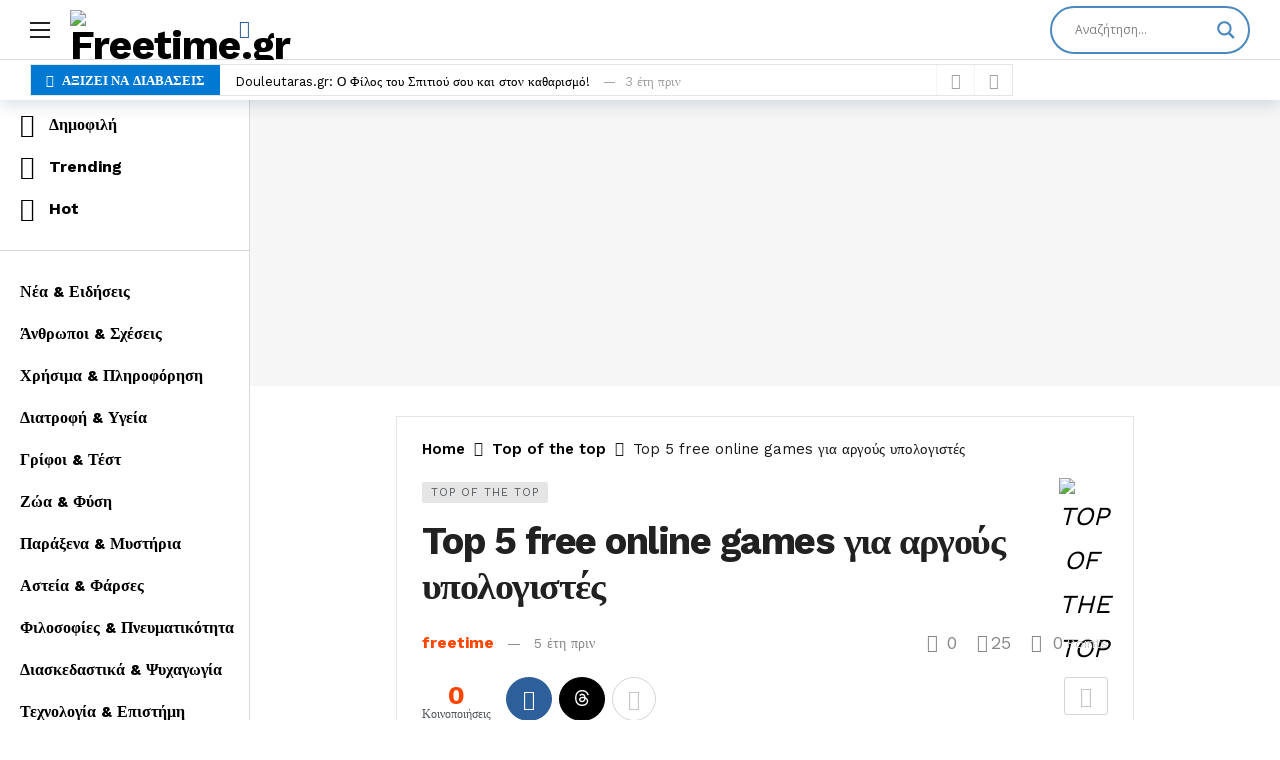

--- FILE ---
content_type: text/html; charset=UTF-8
request_url: https://freetime.gr/top-5-free-online-games-gia-argous-ypologistes/
body_size: 52725
content:
<!DOCTYPE html>
<html lang="el"  data-wp-dark-mode-preset="0">
<head>
<meta name="MobileOptimized" content="width" />
<meta name="HandheldFriendly" content="true" />
<meta name="generator" content="Drupal 8 (https://www.drupal.org)" />

	<meta http-equiv="Content-Type" content="text/html; charset=UTF-8" />
	<meta name='viewport' content='width=device-width, initial-scale=1, user-scalable=yes' />
	<link rel="profile" href="http://gmpg.org/xfn/11" />
	
	<meta name='robots' content='index, follow, max-image-preview:large, max-snippet:-1, max-video-preview:-1' />
<script>window._wca = window._wca || [];</script>
<meta property="og:title" content="Top 5 free online games για αργούς υπολογιστές"/>
<meta property="og:description" content=""/>
<meta property="og:image" content="https://downloadcosmos.com/wp-content/uploads/2020/10/1v1.lol_.jpg"/>
<meta property="og:type" content="article"/>
<meta property="og:article:published_time" content="2020-10-29 17:03:46"/>
<meta property="og:article:modified_time" content="2023-10-20 14:22:30"/>
<meta property="og:article:tag" content="online games|top online games"/>
<meta name="twitter:card" content="summary">
<meta name="twitter:title" content="Top 5 free online games για αργούς υπολογιστές"/>
<meta name="twitter:description" content=""/>
<meta name="twitter:image" content="https://downloadcosmos.com/wp-content/uploads/2020/10/1v1.lol_.jpg"/>
<meta name="author" content="freetime"/>

	
	<title>Top 5 free online games για αργούς υπολογιστές - Freetime.gr</title>
	<meta name="description" content="Έχεις ενα potato pc που δεν το βοηθάει ουτε το boosteroid και δεν εχεις και ελέυθερο χώρο για να κατεβάσεις ενα ωραίο game?Σου έχουμε την λύση=FREE ONLINE" />
	<link rel="canonical" href="https://freetime.gr/top-5-free-online-games-gia-argous-ypologistes/" />
	<meta property="og:url" content="https://freetime.gr/top-5-free-online-games-gia-argous-ypologistes/" />
	<meta property="og:site_name" content="Freetime.gr" />
	<meta property="article:publisher" content="https://www.facebook.com/freetimegr" />
	<meta property="article:published_time" content="2020-10-29T17:03:46+00:00" />
	<meta property="article:modified_time" content="2023-10-20T14:22:30+00:00" />
	<meta property="og:image" content="https://downloadcosmos.com/wp-content/uploads/2020/10/1v1.lol_.jpg" />
	<meta name="author" content="freetime" />
	<meta name="twitter:label1" content="Συντάχθηκε από" />
	<meta name="twitter:data1" content="freetime" />
	<script type="application/ld+json" class="yoast-schema-graph">{"@context":"https://schema.org","@graph":[{"@type":"Article","@id":"https://freetime.gr/top-5-free-online-games-gia-argous-ypologistes/#article","isPartOf":{"@id":"https://freetime.gr/top-5-free-online-games-gia-argous-ypologistes/"},"author":{"name":"freetime","@id":"https://freetime.gr/#/schema/person/bd41aee6ed5c56221764756c5792e69d"},"headline":"Top 5 free online games για αργούς υπολογιστές","datePublished":"2020-10-29T17:03:46+00:00","dateModified":"2023-10-20T14:22:30+00:00","mainEntityOfPage":{"@id":"https://freetime.gr/top-5-free-online-games-gia-argous-ypologistes/"},"wordCount":68,"commentCount":0,"publisher":{"@id":"https://freetime.gr/#organization"},"image":{"@id":"https://freetime.gr/top-5-free-online-games-gia-argous-ypologistes/#primaryimage"},"thumbnailUrl":"https://downloadcosmos.com/wp-content/uploads/2020/10/1v1.lol_.jpg","keywords":["online games|top online games"],"articleSection":["Top of the top"],"inLanguage":"el","potentialAction":[{"@type":"CommentAction","name":"Comment","target":["https://freetime.gr/top-5-free-online-games-gia-argous-ypologistes/#respond"]}]},{"@type":"WebPage","@id":"https://freetime.gr/top-5-free-online-games-gia-argous-ypologistes/","url":"https://freetime.gr/top-5-free-online-games-gia-argous-ypologistes/","name":"Top 5 free online games για αργούς υπολογιστές - Freetime.gr","isPartOf":{"@id":"https://freetime.gr/#website"},"primaryImageOfPage":{"@id":"https://freetime.gr/top-5-free-online-games-gia-argous-ypologistes/#primaryimage"},"image":{"@id":"https://freetime.gr/top-5-free-online-games-gia-argous-ypologistes/#primaryimage"},"thumbnailUrl":"https://downloadcosmos.com/wp-content/uploads/2020/10/1v1.lol_.jpg","datePublished":"2020-10-29T17:03:46+00:00","dateModified":"2023-10-20T14:22:30+00:00","description":"Έχεις ενα potato pc που δεν το βοηθάει ουτε το boosteroid και δεν εχεις και ελέυθερο χώρο για να κατεβάσεις ενα ωραίο game?Σου έχουμε την λύση=FREE ONLINE","breadcrumb":{"@id":"https://freetime.gr/top-5-free-online-games-gia-argous-ypologistes/#breadcrumb"},"inLanguage":"el","potentialAction":[{"@type":"ReadAction","target":["https://freetime.gr/top-5-free-online-games-gia-argous-ypologistes/"]}]},{"@type":"ImageObject","inLanguage":"el","@id":"https://freetime.gr/top-5-free-online-games-gia-argous-ypologistes/#primaryimage","url":"https://downloadcosmos.com/wp-content/uploads/2020/10/1v1.lol_.jpg","contentUrl":"https://downloadcosmos.com/wp-content/uploads/2020/10/1v1.lol_.jpg"},{"@type":"BreadcrumbList","@id":"https://freetime.gr/top-5-free-online-games-gia-argous-ypologistes/#breadcrumb","itemListElement":[{"@type":"ListItem","position":1,"name":"Home","item":"https://freetime.gr/"},{"@type":"ListItem","position":2,"name":"Top 5 free online games για αργούς υπολογιστές"}]},{"@type":"WebSite","@id":"https://freetime.gr/#website","url":"https://freetime.gr/","name":"Freetime.gr","description":"Ο χρόνος σου είναι πολύτιμος!","publisher":{"@id":"https://freetime.gr/#organization"},"potentialAction":[{"@type":"SearchAction","target":{"@type":"EntryPoint","urlTemplate":"https://freetime.gr/?s={search_term_string}"},"query-input":{"@type":"PropertyValueSpecification","valueRequired":true,"valueName":"search_term_string"}}],"inLanguage":"el"},{"@type":"Organization","@id":"https://freetime.gr/#organization","name":"Freetime.gr","url":"https://freetime.gr/","logo":{"@type":"ImageObject","inLanguage":"el","@id":"https://freetime.gr/#/schema/logo/image/","url":"https://freetime.gr/storage/2023/10/logo.png","contentUrl":"https://freetime.gr/storage/2023/10/logo.png","width":600,"height":235,"caption":"Freetime.gr"},"image":{"@id":"https://freetime.gr/#/schema/logo/image/"},"sameAs":["https://www.facebook.com/freetimegr"]},{"@type":"Person","@id":"https://freetime.gr/#/schema/person/bd41aee6ed5c56221764756c5792e69d","name":"freetime","image":{"@type":"ImageObject","inLanguage":"el","@id":"https://freetime.gr/#/schema/person/image/","url":"https://secure.gravatar.com/avatar/6587fb371895ecc412a53c473e46917607d11aecff28f68bbe4765c147ec118a?s=96&d=mm&r=g","contentUrl":"https://secure.gravatar.com/avatar/6587fb371895ecc412a53c473e46917607d11aecff28f68bbe4765c147ec118a?s=96&d=mm&r=g","caption":"freetime"},"sameAs":["http://freetime.gr"],"url":"https://freetime.gr/writer/freetime/"}]}</script>
	


<link rel='dns-prefetch' href='//stats.wp.com' />
<link rel='dns-prefetch' href='//www.googletagmanager.com' />
<link rel='dns-prefetch' href='//cdn.jsdelivr.net' />
<link rel='dns-prefetch' href='//fonts.googleapis.com' />
<link rel='dns-prefetch' href='//pagead2.googlesyndication.com' />
<link rel='dns-prefetch' href='//fundingchoicesmessages.google.com' />
<link rel="alternate" type="application/rss+xml" title="Ροή RSS &raquo; Freetime.gr" href="https://freetime.gr/feed/" />
<link rel="alternate" type="application/rss+xml" title="Ροή Σχολίων &raquo; Freetime.gr" href="https://freetime.gr/comments/feed/" />
<script type="text/javascript" id="wpp-js" src="https://freetime.gr/core/modules/4c8108552e/assets/js/wpp.min.js" data-sampling="0" data-sampling-rate="100" data-api-url="https://freetime.gr/wp-json/wordpress-popular-posts" data-post-id="8805" data-token="3423fd8fb1" data-lang="0" data-debug="0"></script>
<link rel="alternate" type="application/rss+xml" title="Ροή Σχολίων Freetime.gr &raquo; Top 5 free online games για αργούς υπολογιστές" href="https://freetime.gr/top-5-free-online-games-gia-argous-ypologistes/feed/" />
<link rel="alternate" title="oEmbed (JSON)" type="application/json+oembed" href="https://freetime.gr/wp-json/oembed/1.0/embed?url=https%3A%2F%2Ffreetime.gr%2Ftop-5-free-online-games-gia-argous-ypologistes%2F" />
<link rel="alternate" title="oEmbed (XML)" type="text/xml+oembed" href="https://freetime.gr/wp-json/oembed/1.0/embed?url=https%3A%2F%2Ffreetime.gr%2Ftop-5-free-online-games-gia-argous-ypologistes%2F&#038;format=xml" />
<link rel="alternate" type="application/rss+xml" title="Freetime.gr &raquo; Stories Feed" href="https://freetime.gr/web-stories/feed/"><script>
			var ak_ajax_url = "https://freetime.gr/?ajax-request=ak";
		</script><style id='wp-img-auto-sizes-contain-inline-css' type='text/css'>
img:is([sizes=auto i],[sizes^="auto," i]){contain-intrinsic-size:3000px 1500px}
/*# sourceURL=wp-img-auto-sizes-contain-inline-css */
</style>

<style id='wp-emoji-styles-inline-css' type='text/css'>

	img.wp-smiley, img.emoji {
		display: inline !important;
		border: none !important;
		box-shadow: none !important;
		height: 1em !important;
		width: 1em !important;
		margin: 0 0.07em !important;
		vertical-align: -0.1em !important;
		background: none !important;
		padding: 0 !important;
	}
/*# sourceURL=wp-emoji-styles-inline-css */
</style>
<link rel='stylesheet' id='wp-block-library-css' href='https://freetime.gr/lib/css/dist/block-library/style.min.css' type='text/css' media='all' />
<style id='wp-block-library-theme-inline-css' type='text/css'>
.wp-block-audio :where(figcaption){color:#555;font-size:13px;text-align:center}.is-dark-theme .wp-block-audio :where(figcaption){color:#ffffffa6}.wp-block-audio{margin:0 0 1em}.wp-block-code{border:1px solid #ccc;border-radius:4px;font-family:Menlo,Consolas,monaco,monospace;padding:.8em 1em}.wp-block-embed :where(figcaption){color:#555;font-size:13px;text-align:center}.is-dark-theme .wp-block-embed :where(figcaption){color:#ffffffa6}.wp-block-embed{margin:0 0 1em}.blocks-gallery-caption{color:#555;font-size:13px;text-align:center}.is-dark-theme .blocks-gallery-caption{color:#ffffffa6}:root :where(.wp-block-image figcaption){color:#555;font-size:13px;text-align:center}.is-dark-theme :root :where(.wp-block-image figcaption){color:#ffffffa6}.wp-block-image{margin:0 0 1em}.wp-block-pullquote{border-bottom:4px solid;border-top:4px solid;color:currentColor;margin-bottom:1.75em}.wp-block-pullquote :where(cite),.wp-block-pullquote :where(footer),.wp-block-pullquote__citation{color:currentColor;font-size:.8125em;font-style:normal;text-transform:uppercase}.wp-block-quote{border-left:.25em solid;margin:0 0 1.75em;padding-left:1em}.wp-block-quote cite,.wp-block-quote footer{color:currentColor;font-size:.8125em;font-style:normal;position:relative}.wp-block-quote:where(.has-text-align-right){border-left:none;border-right:.25em solid;padding-left:0;padding-right:1em}.wp-block-quote:where(.has-text-align-center){border:none;padding-left:0}.wp-block-quote.is-large,.wp-block-quote.is-style-large,.wp-block-quote:where(.is-style-plain){border:none}.wp-block-search .wp-block-search__label{font-weight:700}.wp-block-search__button{border:1px solid #ccc;padding:.375em .625em}:where(.wp-block-group.has-background){padding:1.25em 2.375em}.wp-block-separator.has-css-opacity{opacity:.4}.wp-block-separator{border:none;border-bottom:2px solid;margin-left:auto;margin-right:auto}.wp-block-separator.has-alpha-channel-opacity{opacity:1}.wp-block-separator:not(.is-style-wide):not(.is-style-dots){width:100px}.wp-block-separator.has-background:not(.is-style-dots){border-bottom:none;height:1px}.wp-block-separator.has-background:not(.is-style-wide):not(.is-style-dots){height:2px}.wp-block-table{margin:0 0 1em}.wp-block-table td,.wp-block-table th{word-break:normal}.wp-block-table :where(figcaption){color:#555;font-size:13px;text-align:center}.is-dark-theme .wp-block-table :where(figcaption){color:#ffffffa6}.wp-block-video :where(figcaption){color:#555;font-size:13px;text-align:center}.is-dark-theme .wp-block-video :where(figcaption){color:#ffffffa6}.wp-block-video{margin:0 0 1em}:root :where(.wp-block-template-part.has-background){margin-bottom:0;margin-top:0;padding:1.25em 2.375em}
/*# sourceURL=/wp-includes/css/dist/block-library/theme.min.css */
</style>
<style id='classic-theme-styles-inline-css' type='text/css'>
/*! This file is auto-generated */
.wp-block-button__link{color:#fff;background-color:#32373c;border-radius:9999px;box-shadow:none;text-decoration:none;padding:calc(.667em + 2px) calc(1.333em + 2px);font-size:1.125em}.wp-block-file__button{background:#32373c;color:#fff;text-decoration:none}
/*# sourceURL=/wp-includes/css/classic-themes.min.css */
</style>
<link rel='stylesheet' id='mediaelement-css' href='https://freetime.gr/lib/js/mediaelement/mediaelementplayer-legacy.min.css' type='text/css' media='all' />
<link rel='stylesheet' id='wp-mediaelement-css' href='https://freetime.gr/lib/js/mediaelement/wp-mediaelement.min.css' type='text/css' media='all' />
<style id='jetpack-sharing-buttons-style-inline-css' type='text/css'>
.jetpack-sharing-buttons__services-list{display:flex;flex-direction:row;flex-wrap:wrap;gap:0;list-style-type:none;margin:5px;padding:0}.jetpack-sharing-buttons__services-list.has-small-icon-size{font-size:12px}.jetpack-sharing-buttons__services-list.has-normal-icon-size{font-size:16px}.jetpack-sharing-buttons__services-list.has-large-icon-size{font-size:24px}.jetpack-sharing-buttons__services-list.has-huge-icon-size{font-size:36px}@media print{.jetpack-sharing-buttons__services-list{display:none!important}}.editor-styles-wrapper .wp-block-jetpack-sharing-buttons{gap:0;padding-inline-start:0}ul.jetpack-sharing-buttons__services-list.has-background{padding:1.25em 2.375em}
/*# sourceURL=https://freetime.gr/core/modules/jetpack/_inc/blocks/sharing-buttons/view.css */
</style>
<link rel='stylesheet' id='buzzeditor-block-style-css' href='https://freetime.gr/core/modules/41ebf343d0/css/blocks.style.build.css' type='text/css' media='all' />
<style id='global-styles-inline-css' type='text/css'>
:root{--wp--preset--aspect-ratio--square: 1;--wp--preset--aspect-ratio--4-3: 4/3;--wp--preset--aspect-ratio--3-4: 3/4;--wp--preset--aspect-ratio--3-2: 3/2;--wp--preset--aspect-ratio--2-3: 2/3;--wp--preset--aspect-ratio--16-9: 16/9;--wp--preset--aspect-ratio--9-16: 9/16;--wp--preset--color--black: #000000;--wp--preset--color--cyan-bluish-gray: #abb8c3;--wp--preset--color--white: #ffffff;--wp--preset--color--pale-pink: #f78da7;--wp--preset--color--vivid-red: #cf2e2e;--wp--preset--color--luminous-vivid-orange: #ff6900;--wp--preset--color--luminous-vivid-amber: #fcb900;--wp--preset--color--light-green-cyan: #7bdcb5;--wp--preset--color--vivid-green-cyan: #00d084;--wp--preset--color--pale-cyan-blue: #8ed1fc;--wp--preset--color--vivid-cyan-blue: #0693e3;--wp--preset--color--vivid-purple: #9b51e0;--wp--preset--gradient--vivid-cyan-blue-to-vivid-purple: linear-gradient(135deg,rgb(6,147,227) 0%,rgb(155,81,224) 100%);--wp--preset--gradient--light-green-cyan-to-vivid-green-cyan: linear-gradient(135deg,rgb(122,220,180) 0%,rgb(0,208,130) 100%);--wp--preset--gradient--luminous-vivid-amber-to-luminous-vivid-orange: linear-gradient(135deg,rgb(252,185,0) 0%,rgb(255,105,0) 100%);--wp--preset--gradient--luminous-vivid-orange-to-vivid-red: linear-gradient(135deg,rgb(255,105,0) 0%,rgb(207,46,46) 100%);--wp--preset--gradient--very-light-gray-to-cyan-bluish-gray: linear-gradient(135deg,rgb(238,238,238) 0%,rgb(169,184,195) 100%);--wp--preset--gradient--cool-to-warm-spectrum: linear-gradient(135deg,rgb(74,234,220) 0%,rgb(151,120,209) 20%,rgb(207,42,186) 40%,rgb(238,44,130) 60%,rgb(251,105,98) 80%,rgb(254,248,76) 100%);--wp--preset--gradient--blush-light-purple: linear-gradient(135deg,rgb(255,206,236) 0%,rgb(152,150,240) 100%);--wp--preset--gradient--blush-bordeaux: linear-gradient(135deg,rgb(254,205,165) 0%,rgb(254,45,45) 50%,rgb(107,0,62) 100%);--wp--preset--gradient--luminous-dusk: linear-gradient(135deg,rgb(255,203,112) 0%,rgb(199,81,192) 50%,rgb(65,88,208) 100%);--wp--preset--gradient--pale-ocean: linear-gradient(135deg,rgb(255,245,203) 0%,rgb(182,227,212) 50%,rgb(51,167,181) 100%);--wp--preset--gradient--electric-grass: linear-gradient(135deg,rgb(202,248,128) 0%,rgb(113,206,126) 100%);--wp--preset--gradient--midnight: linear-gradient(135deg,rgb(2,3,129) 0%,rgb(40,116,252) 100%);--wp--preset--font-size--small: 13px;--wp--preset--font-size--medium: 20px;--wp--preset--font-size--large: 36px;--wp--preset--font-size--x-large: 42px;--wp--preset--spacing--20: 0.44rem;--wp--preset--spacing--30: 0.67rem;--wp--preset--spacing--40: 1rem;--wp--preset--spacing--50: 1.5rem;--wp--preset--spacing--60: 2.25rem;--wp--preset--spacing--70: 3.38rem;--wp--preset--spacing--80: 5.06rem;--wp--preset--shadow--natural: 6px 6px 9px rgba(0, 0, 0, 0.2);--wp--preset--shadow--deep: 12px 12px 50px rgba(0, 0, 0, 0.4);--wp--preset--shadow--sharp: 6px 6px 0px rgba(0, 0, 0, 0.2);--wp--preset--shadow--outlined: 6px 6px 0px -3px rgb(255, 255, 255), 6px 6px rgb(0, 0, 0);--wp--preset--shadow--crisp: 6px 6px 0px rgb(0, 0, 0);}:where(.is-layout-flex){gap: 0.5em;}:where(.is-layout-grid){gap: 0.5em;}body .is-layout-flex{display: flex;}.is-layout-flex{flex-wrap: wrap;align-items: center;}.is-layout-flex > :is(*, div){margin: 0;}body .is-layout-grid{display: grid;}.is-layout-grid > :is(*, div){margin: 0;}:where(.wp-block-columns.is-layout-flex){gap: 2em;}:where(.wp-block-columns.is-layout-grid){gap: 2em;}:where(.wp-block-post-template.is-layout-flex){gap: 1.25em;}:where(.wp-block-post-template.is-layout-grid){gap: 1.25em;}.has-black-color{color: var(--wp--preset--color--black) !important;}.has-cyan-bluish-gray-color{color: var(--wp--preset--color--cyan-bluish-gray) !important;}.has-white-color{color: var(--wp--preset--color--white) !important;}.has-pale-pink-color{color: var(--wp--preset--color--pale-pink) !important;}.has-vivid-red-color{color: var(--wp--preset--color--vivid-red) !important;}.has-luminous-vivid-orange-color{color: var(--wp--preset--color--luminous-vivid-orange) !important;}.has-luminous-vivid-amber-color{color: var(--wp--preset--color--luminous-vivid-amber) !important;}.has-light-green-cyan-color{color: var(--wp--preset--color--light-green-cyan) !important;}.has-vivid-green-cyan-color{color: var(--wp--preset--color--vivid-green-cyan) !important;}.has-pale-cyan-blue-color{color: var(--wp--preset--color--pale-cyan-blue) !important;}.has-vivid-cyan-blue-color{color: var(--wp--preset--color--vivid-cyan-blue) !important;}.has-vivid-purple-color{color: var(--wp--preset--color--vivid-purple) !important;}.has-black-background-color{background-color: var(--wp--preset--color--black) !important;}.has-cyan-bluish-gray-background-color{background-color: var(--wp--preset--color--cyan-bluish-gray) !important;}.has-white-background-color{background-color: var(--wp--preset--color--white) !important;}.has-pale-pink-background-color{background-color: var(--wp--preset--color--pale-pink) !important;}.has-vivid-red-background-color{background-color: var(--wp--preset--color--vivid-red) !important;}.has-luminous-vivid-orange-background-color{background-color: var(--wp--preset--color--luminous-vivid-orange) !important;}.has-luminous-vivid-amber-background-color{background-color: var(--wp--preset--color--luminous-vivid-amber) !important;}.has-light-green-cyan-background-color{background-color: var(--wp--preset--color--light-green-cyan) !important;}.has-vivid-green-cyan-background-color{background-color: var(--wp--preset--color--vivid-green-cyan) !important;}.has-pale-cyan-blue-background-color{background-color: var(--wp--preset--color--pale-cyan-blue) !important;}.has-vivid-cyan-blue-background-color{background-color: var(--wp--preset--color--vivid-cyan-blue) !important;}.has-vivid-purple-background-color{background-color: var(--wp--preset--color--vivid-purple) !important;}.has-black-border-color{border-color: var(--wp--preset--color--black) !important;}.has-cyan-bluish-gray-border-color{border-color: var(--wp--preset--color--cyan-bluish-gray) !important;}.has-white-border-color{border-color: var(--wp--preset--color--white) !important;}.has-pale-pink-border-color{border-color: var(--wp--preset--color--pale-pink) !important;}.has-vivid-red-border-color{border-color: var(--wp--preset--color--vivid-red) !important;}.has-luminous-vivid-orange-border-color{border-color: var(--wp--preset--color--luminous-vivid-orange) !important;}.has-luminous-vivid-amber-border-color{border-color: var(--wp--preset--color--luminous-vivid-amber) !important;}.has-light-green-cyan-border-color{border-color: var(--wp--preset--color--light-green-cyan) !important;}.has-vivid-green-cyan-border-color{border-color: var(--wp--preset--color--vivid-green-cyan) !important;}.has-pale-cyan-blue-border-color{border-color: var(--wp--preset--color--pale-cyan-blue) !important;}.has-vivid-cyan-blue-border-color{border-color: var(--wp--preset--color--vivid-cyan-blue) !important;}.has-vivid-purple-border-color{border-color: var(--wp--preset--color--vivid-purple) !important;}.has-vivid-cyan-blue-to-vivid-purple-gradient-background{background: var(--wp--preset--gradient--vivid-cyan-blue-to-vivid-purple) !important;}.has-light-green-cyan-to-vivid-green-cyan-gradient-background{background: var(--wp--preset--gradient--light-green-cyan-to-vivid-green-cyan) !important;}.has-luminous-vivid-amber-to-luminous-vivid-orange-gradient-background{background: var(--wp--preset--gradient--luminous-vivid-amber-to-luminous-vivid-orange) !important;}.has-luminous-vivid-orange-to-vivid-red-gradient-background{background: var(--wp--preset--gradient--luminous-vivid-orange-to-vivid-red) !important;}.has-very-light-gray-to-cyan-bluish-gray-gradient-background{background: var(--wp--preset--gradient--very-light-gray-to-cyan-bluish-gray) !important;}.has-cool-to-warm-spectrum-gradient-background{background: var(--wp--preset--gradient--cool-to-warm-spectrum) !important;}.has-blush-light-purple-gradient-background{background: var(--wp--preset--gradient--blush-light-purple) !important;}.has-blush-bordeaux-gradient-background{background: var(--wp--preset--gradient--blush-bordeaux) !important;}.has-luminous-dusk-gradient-background{background: var(--wp--preset--gradient--luminous-dusk) !important;}.has-pale-ocean-gradient-background{background: var(--wp--preset--gradient--pale-ocean) !important;}.has-electric-grass-gradient-background{background: var(--wp--preset--gradient--electric-grass) !important;}.has-midnight-gradient-background{background: var(--wp--preset--gradient--midnight) !important;}.has-small-font-size{font-size: var(--wp--preset--font-size--small) !important;}.has-medium-font-size{font-size: var(--wp--preset--font-size--medium) !important;}.has-large-font-size{font-size: var(--wp--preset--font-size--large) !important;}.has-x-large-font-size{font-size: var(--wp--preset--font-size--x-large) !important;}
:where(.wp-block-post-template.is-layout-flex){gap: 1.25em;}:where(.wp-block-post-template.is-layout-grid){gap: 1.25em;}
:where(.wp-block-term-template.is-layout-flex){gap: 1.25em;}:where(.wp-block-term-template.is-layout-grid){gap: 1.25em;}
:where(.wp-block-columns.is-layout-flex){gap: 2em;}:where(.wp-block-columns.is-layout-grid){gap: 2em;}
:root :where(.wp-block-pullquote){font-size: 1.5em;line-height: 1.6;}
/*# sourceURL=global-styles-inline-css */
</style>
<link rel='stylesheet' id='contact-form-7-css' href='https://freetime.gr/core/modules/8516d2654f/includes/css/styles.css' type='text/css' media='all' />
<link rel='stylesheet' id='woocommerce-layout-css' href='https://freetime.gr/core/modules/39d10ee62c/assets/css/woocommerce-layout.css' type='text/css' media='all' />
<style id='woocommerce-layout-inline-css' type='text/css'>

	.infinite-scroll .woocommerce-pagination {
		display: none;
	}
/*# sourceURL=woocommerce-layout-inline-css */
</style>
<link rel='stylesheet' id='woocommerce-smallscreen-css' href='https://freetime.gr/core/modules/39d10ee62c/assets/css/woocommerce-smallscreen.css' type='text/css' media='only screen and (max-width: 768px)' />
<link rel='stylesheet' id='woocommerce-general-css' href='https://freetime.gr/core/modules/39d10ee62c/assets/css/woocommerce.css' type='text/css' media='all' />
<style id='woocommerce-inline-inline-css' type='text/css'>
.woocommerce form .form-row .required { visibility: visible; }
/*# sourceURL=woocommerce-inline-inline-css */
</style>
<link rel='stylesheet' id='wordpress-popular-posts-css-css' href='https://freetime.gr/core/modules/4c8108552e/assets/css/wpp.css' type='text/css' media='all' />
<link rel='stylesheet' id='ak-generated-fonts-css' href='https://fonts.googleapis.com/css2?family=Work+Sans:wght@400;500;600;700;900&#038;display=swap' type='text/css' media='all' />
<link rel='stylesheet' id='buzzeditor-style-css' href='https://freetime.gr/core/modules/41ebf343d0/css/style.css' type='text/css' media='all' />
<link rel='stylesheet' id='wpdreams-asl-basic-css' href='https://freetime.gr/core/modules/407961082a/css/style.basic.css' type='text/css' media='all' />
<style id='wpdreams-asl-basic-inline-css' type='text/css'>

					div[id*='ajaxsearchlitesettings'].searchsettings .asl_option_inner label {
						font-size: 0px !important;
						color: rgba(0, 0, 0, 0);
					}
					div[id*='ajaxsearchlitesettings'].searchsettings .asl_option_inner label:after {
						font-size: 11px !important;
						position: absolute;
						top: 0;
						left: 0;
						z-index: 1;
					}
					.asl_w_container {
						width: 100%;
						margin: 0px 0px 0px 0px;
						min-width: 200px;
					}
					div[id*='ajaxsearchlite'].asl_m {
						width: 100%;
					}
					div[id*='ajaxsearchliteres'].wpdreams_asl_results div.resdrg span.highlighted {
						font-weight: bold;
						color: rgba(217, 49, 43, 1);
						background-color: rgba(238, 238, 238, 1);
					}
					div[id*='ajaxsearchliteres'].wpdreams_asl_results .results img.asl_image {
						width: 70px;
						height: 70px;
						object-fit: cover;
					}
					div[id*='ajaxsearchlite'].asl_r .results {
						max-height: none;
					}
					div[id*='ajaxsearchlite'].asl_r {
						position: absolute;
					}
				
						div.asl_r.asl_w.vertical .results .item::after {
							display: block;
							position: absolute;
							bottom: 0;
							content: '';
							height: 1px;
							width: 100%;
							background: #D8D8D8;
						}
						div.asl_r.asl_w.vertical .results .item.asl_last_item::after {
							display: none;
						}
					
/*# sourceURL=wpdreams-asl-basic-inline-css */
</style>
<link rel='stylesheet' id='wpdreams-asl-instance-css' href='https://freetime.gr/core/modules/407961082a/css/style-curvy-blue.css' type='text/css' media='all' />
<link rel='stylesheet' id='ak-anim-css' href='https://freetime.gr/core/modules/40c44389bc/assets/css/ak-anim.css' type='text/css' media='all' />
<link rel='stylesheet' id='fontawesome-css' href='https://freetime.gr/core/modules/40c44389bc/assets/css/fontawesome.min.css' type='text/css' media='all' />
<link rel='stylesheet' id='magnific-popup-css' href='https://freetime.gr/core/views/51faf5dd29/assets/css/magnific-popup.css' type='text/css' media='all' />
<link rel='stylesheet' id='newsy-akfi-css' href='https://freetime.gr/core/views/51faf5dd29/assets/css/akfi.css' type='text/css' media='all' />
<link rel='stylesheet' id='newsy-frontend-css' href='https://freetime.gr/core/views/51faf5dd29/assets/css/style.css' type='text/css' media='all' />
<link rel='stylesheet' id='tiny-slider-css' href='https://freetime.gr/core/modules/40c44389bc/assets/lib/tiny-slider/tiny-slider.min.css' type='text/css' media='all' />
<link rel='stylesheet' id='newsy-elements-css' href='https://freetime.gr/core/modules/ab5c77ff83/assets/css/style.css' type='text/css' media='all' />
<link rel='stylesheet' id='newsy-woocommerce-css' href='https://freetime.gr/core/views/51faf5dd29/assets/css/woocommerce.css' type='text/css' media='all' />
<link rel='stylesheet' id='newsy-membership-css' href='https://freetime.gr/core/modules/80fdef258d/css/style.css' type='text/css' media='all' />
<link rel='stylesheet' id='newsy-nsfw-css' href='https://freetime.gr/core/modules/a8cd132269/css/style.css' type='text/css' media='all' />
<link rel='stylesheet' id='newsy-reaction-css' href='https://freetime.gr/core/modules/70663e2216/css/style.css' type='text/css' media='all' />
<link rel='stylesheet' id='newsy-social-counter-css' href='https://freetime.gr/core/modules/69929e69a2/css/style.css' type='text/css' media='all' />
<link rel='stylesheet' id='ak-generated-css-css' href='https://freetime.gr/storage/ak_framework/O1iIMCKSvI7Qtjf.css' type='text/css' media='all' />
<script type="text/javascript" src="https://freetime.gr/lib/js/jquery/jquery.min.js" id="jquery-core-js"></script>
<script type="text/javascript" src="https://freetime.gr/lib/js/jquery/jquery-migrate.min.js" id="jquery-migrate-js"></script>
<script type="text/javascript" src="https://freetime.gr/core/modules/39d10ee62c/assets/js/jquery-blockui/jquery.blockUI.min.js" id="wc-jquery-blockui-js" defer="defer" data-wp-strategy="defer"></script>
<script type="text/javascript" id="wc-add-to-cart-js-extra">
/* <![CDATA[ */
var wc_add_to_cart_params = {"ajax_url":"/wp-admin/admin-ajax.php","wc_ajax_url":"/?wc-ajax=%%endpoint%%","i18n_view_cart":"\u039a\u03b1\u03bb\u03ac\u03b8\u03b9","cart_url":"https://freetime.gr/cart/","is_cart":"","cart_redirect_after_add":"no"};
//# sourceURL=wc-add-to-cart-js-extra
/* ]]> */
</script>
<script type="text/javascript" src="https://freetime.gr/core/modules/39d10ee62c/assets/js/frontend/add-to-cart.min.js" id="wc-add-to-cart-js" defer="defer" data-wp-strategy="defer"></script>
<script type="text/javascript" src="https://freetime.gr/core/modules/39d10ee62c/assets/js/js-cookie/js.cookie.min.js" id="wc-js-cookie-js" defer="defer" data-wp-strategy="defer"></script>
<script type="text/javascript" id="woocommerce-js-extra">
/* <![CDATA[ */
var woocommerce_params = {"ajax_url":"/wp-admin/admin-ajax.php","wc_ajax_url":"/?wc-ajax=%%endpoint%%","i18n_password_show":"\u0395\u03bc\u03c6\u03ac\u03bd\u03b9\u03c3\u03b7 \u03c3\u03c5\u03bd\u03b8\u03b7\u03bc\u03b1\u03c4\u03b9\u03ba\u03bf\u03cd","i18n_password_hide":"\u0391\u03c0\u03cc\u03ba\u03c1\u03c5\u03c8\u03b7 \u03c3\u03c5\u03bd\u03b8\u03b7\u03bc\u03b1\u03c4\u03b9\u03ba\u03bf\u03cd"};
//# sourceURL=woocommerce-js-extra
/* ]]> */
</script>
<script type="text/javascript" src="https://freetime.gr/core/modules/39d10ee62c/assets/js/frontend/woocommerce.min.js" id="woocommerce-js" defer="defer" data-wp-strategy="defer"></script>
<script type="text/javascript" id="WCPAY_ASSETS-js-extra">
/* <![CDATA[ */
var wcpayAssets = {"url":"https://freetime.gr/core/modules/7e76e47105/dist/"};
//# sourceURL=WCPAY_ASSETS-js-extra
/* ]]> */
</script>
<script type="text/javascript" src="https://stats.wp.com/s-202604.js" id="woocommerce-analytics-js" defer="defer" data-wp-strategy="defer"></script>



<script type="text/javascript" src="https://www.googletagmanager.com/gtag/js?id=G-Y50DFWRWWB" id="google_gtagjs-js" async></script>
<script type="text/javascript" id="google_gtagjs-js-after">
/* <![CDATA[ */
window.dataLayer = window.dataLayer || [];function gtag(){dataLayer.push(arguments);}
gtag("set","linker",{"domains":["freetime.gr"]});
gtag("js", new Date());
gtag("set", "developer_id.dZTNiMT", true);
gtag("config", "G-Y50DFWRWWB");
//# sourceURL=google_gtagjs-js-after
/* ]]> */
</script>
<link rel='shortlink' href='https://freetime.gr/?p=8805' />


	<style>img#wpstats{display:none}</style>
		<link rel="icon" type="image/png" href="/wp-content/uploads/fbrfg/favicon-96x96.png" sizes="96x96" />
<link rel="icon" type="image/svg+xml" href="/wp-content/uploads/fbrfg/favicon.svg" />
<link rel="shortcut icon" href="/wp-content/uploads/fbrfg/favicon.ico" />
<link rel="apple-touch-icon" sizes="180x180" href="/wp-content/uploads/fbrfg/apple-touch-icon.png" />
<link rel="manifest" href="/wp-content/uploads/fbrfg/site.webmanifest" />            <style id="wpp-loading-animation-styles">@-webkit-keyframes bgslide{from{background-position-x:0}to{background-position-x:-200%}}@keyframes bgslide{from{background-position-x:0}to{background-position-x:-200%}}.wpp-widget-block-placeholder,.wpp-shortcode-placeholder{margin:0 auto;width:60px;height:3px;background:#dd3737;background:linear-gradient(90deg,#dd3737 0%,#571313 10%,#dd3737 100%);background-size:200% auto;border-radius:3px;-webkit-animation:bgslide 1s infinite linear;animation:bgslide 1s infinite linear}</style>
            	<noscript><style>.woocommerce-product-gallery{ opacity: 1 !important; }</style></noscript>
	

<meta name="google-adsense-platform-account" content="ca-host-pub-2644536267352236">
<meta name="google-adsense-platform-domain" content="sitekit.withgoogle.com">

				<link rel="preconnect" href="https://fonts.gstatic.com" crossorigin />
				<link rel="preload" as="style" href="//fonts.googleapis.com/css?family=Open+Sans&display=swap" />
								<link rel="stylesheet" href="//fonts.googleapis.com/css?family=Open+Sans&display=swap" media="all" />
				
			<style>
				.e-con.e-parent:nth-of-type(n+4):not(.e-lazyloaded):not(.e-no-lazyload),
				.e-con.e-parent:nth-of-type(n+4):not(.e-lazyloaded):not(.e-no-lazyload) * {
					background-image: none !important;
				}
				@media screen and (max-height: 1024px) {
					.e-con.e-parent:nth-of-type(n+3):not(.e-lazyloaded):not(.e-no-lazyload),
					.e-con.e-parent:nth-of-type(n+3):not(.e-lazyloaded):not(.e-no-lazyload) * {
						background-image: none !important;
					}
				}
				@media screen and (max-height: 640px) {
					.e-con.e-parent:nth-of-type(n+2):not(.e-lazyloaded):not(.e-no-lazyload),
					.e-con.e-parent:nth-of-type(n+2):not(.e-lazyloaded):not(.e-no-lazyload) * {
						background-image: none !important;
					}
				}
			</style>
			

<script type="text/javascript" async="async" src="https://pagead2.googlesyndication.com/pagead/js/adsbygoogle.js?client=ca-pub-6556950987074863&amp;host=ca-host-pub-2644536267352236" crossorigin="anonymous"></script>


<script type='application/ld+json'>{"@context":"http:\/\/schema.org","@type":"Organization","@id":"https:\/\/freetime.gr\/#organization","url":"https:\/\/freetime.gr\/","name":"\"\"","logo":{"@type":"ImageObject","url":""},"sameAs":[]}</script>
<script type='application/ld+json'>{"@context":"http:\/\/schema.org","@type":"WebSite","@id":"https:\/\/freetime.gr\/#website","url":"https:\/\/freetime.gr\/","name":"\"\"","potentialAction":{"@type":"SearchAction","target":"https:\/\/freetime.gr\/?s={search_term_string}","query-input":"required name=search_term_string"}}</script>
<link rel="icon" href="https://freetime.gr/storage/2026/01/cropped-ChatGPT-Image-5-Ιαν-2026-02_31_57-π.μ.-1-32x32.png" sizes="32x32" />
<link rel="icon" href="https://freetime.gr/storage/2026/01/cropped-ChatGPT-Image-5-Ιαν-2026-02_31_57-π.μ.-1-192x192.png" sizes="192x192" />
<link rel="apple-touch-icon" href="https://freetime.gr/storage/2026/01/cropped-ChatGPT-Image-5-Ιαν-2026-02_31_57-π.μ.-1-180x180.png" />
<meta name="msapplication-TileImage" content="https://freetime.gr/storage/2026/01/cropped-ChatGPT-Image-5-Ιαν-2026-02_31_57-π.μ.-1-270x270.png" />
		<style type="text/css" id="wp-custom-css">
			.grecaptcha-badge { 
visibility: hidden; 
}		</style>
		</head>
<body class="wp-singular post-template-default single single-post postid-8805 single-format-standard wp-embed-responsive wp-theme-newsy theme-newsy woocommerce-no-js sticky-sidebars-active ak-drawer-always-visible elementor-default elementor-kit-7 full-width">
	<div class="ak-main-bg-wrap"></div>
	
	
	<div class="ak-main-wrap">

		
		<div class="ak-header-wrap ak-header-bottom-shadow">
	<div class="ak-container">
			<div class="ak-bar ak-header-bar ak-mid-bar  full-width stretched clearfix">
			<div class="container">
				<div class="ak-bar-inner">
				<div class="ak-row ak-row-items-middle">
										<div class="ak-column ak-column-left ak-column-normal">
						<div class="ak-inner-row ak-row-items-middle ak-justify-content-left">
							<div class="ak-bar-item ak-header-menu-handler ">
	<a href="#" class="ak-menu-handler">
		<span></span>
		<span></span>
		<span></span>
	</a>
</div>
<div class="ak-bar-item ak-header-logo">
        <div class="site-title ak-logo-wrap ak-logo-main ak-logo-image">
            <a href="https://freetime.gr/">
                <img class="site-logo" src="https://freetime.gr/storage/2026/01/logo-freetime-1.png" srcset="https://freetime.gr/storage/2026/01/logo-freetime-1.png 1x, https://freetime.gr/storage/2026/01/logo-freetime-1.png 2x" alt="Freetime.gr" data-light-src="https://freetime.gr/storage/2026/01/logo-freetime-1.png" data-light-srcset="https://freetime.gr/storage/2026/01/logo-freetime-1.png 1x, https://freetime.gr/storage/2026/01/logo-freetime-1.png 2x" data-dark-src="https://freetime.gr/storage/2026/01/logo-dark-view.png" data-dark-srcset="https://freetime.gr/storage/2026/01/logo-dark-view.png 1x, https://freetime.gr/storage/2026/01/logo-dark-view.png 2x" width="142" height="40">
            </a>
        </div>
    </div><div class="ak-bar-item ak-header-social-icons">
	<ul class="ak-social-counter social-counter-style-4 social-counter-light clearfix"><li class="social-item"><a href="https://www.facebook.com/freetimegr" aria-label="Facebook" class=" facebook" target="_blank" rel="external noopener nofollow"><i class="item-icon fa fa-facebook"></i></a></li></ul></div>
						</div>
					</div>
											<div class="ak-column ak-column-right ak-column-normal">
						<div class="ak-inner-row ak-row-items-middle ak-justify-content-right">
							<div class="ak-bar-item ak-header-html">
	<div class="asl_w_container asl_w_container_1" data-id="1" data-instance="1">
	<div id='ajaxsearchlite1'
		data-id="1"
		data-instance="1"
		class="asl_w asl_m asl_m_1 asl_m_1_1">
		<div class="probox">

	
	<div class='prosettings' style='display:none;' data-opened=0>
				<div class='innericon'>
			<svg version="1.1" xmlns="http://www.w3.org/2000/svg" xmlns:xlink="http://www.w3.org/1999/xlink" x="0px" y="0px" width="22" height="22" viewBox="0 0 512 512" enable-background="new 0 0 512 512" xml:space="preserve">
					<polygon transform = "rotate(90 256 256)" points="142.332,104.886 197.48,50 402.5,256 197.48,462 142.332,407.113 292.727,256 "/>
				</svg>
		</div>
	</div>

	
	
	<div class='proinput'>
		<form role="search" action='#' autocomplete="off"
				aria-label="Search form">
			<input aria-label="Search input"
					type='search' class='orig'
					tabindex="0"
					name='phrase'
					placeholder='Αναζήτηση...'
					value=''
					autocomplete="off"/>
			<input aria-label="Search autocomplete"
					type='text'
					class='autocomplete'
					tabindex="-1"
					name='phrase'
					value=''
					autocomplete="off" disabled/>
			<input type='submit' value="Start search" style='width:0; height: 0; visibility: hidden;'>
		</form>
	</div>

	
	
	<button class='promagnifier' tabindex="0" aria-label="Search magnifier">
				<span class='innericon' style="display:block;">
			<svg version="1.1" xmlns="http://www.w3.org/2000/svg" xmlns:xlink="http://www.w3.org/1999/xlink" x="0px" y="0px" width="22" height="22" viewBox="0 0 512 512" enable-background="new 0 0 512 512" xml:space="preserve">
					<path d="M460.355,421.59L353.844,315.078c20.041-27.553,31.885-61.437,31.885-98.037
						C385.729,124.934,310.793,50,218.686,50C126.58,50,51.645,124.934,51.645,217.041c0,92.106,74.936,167.041,167.041,167.041
						c34.912,0,67.352-10.773,94.184-29.158L419.945,462L460.355,421.59z M100.631,217.041c0-65.096,52.959-118.056,118.055-118.056
						c65.098,0,118.057,52.959,118.057,118.056c0,65.096-52.959,118.056-118.057,118.056C153.59,335.097,100.631,282.137,100.631,217.041
						z"/>
				</svg>
		</span>
	</button>

	
	
	<div class='proloading'>

		<div class="asl_loader"><div class="asl_loader-inner asl_simple-circle"></div></div>

			</div>

			<div class='proclose'>
			<svg version="1.1" xmlns="http://www.w3.org/2000/svg" xmlns:xlink="http://www.w3.org/1999/xlink" x="0px"
				y="0px"
				width="12" height="12" viewBox="0 0 512 512" enable-background="new 0 0 512 512"
				xml:space="preserve">
				<polygon points="438.393,374.595 319.757,255.977 438.378,137.348 374.595,73.607 255.995,192.225 137.375,73.622 73.607,137.352 192.246,255.983 73.622,374.625 137.352,438.393 256.002,319.734 374.652,438.378 "/>
			</svg>
		</div>
	
	
</div>	</div>
	<div class='asl_data_container' style="display:none !important;">
		<div class="asl_init_data wpdreams_asl_data_ct"
	style="display:none !important;"
	id="asl_init_id_1"
	data-asl-id="1"
	data-asl-instance="1"
	data-settings="{&quot;homeurl&quot;:&quot;https:\/\/freetime.gr\/&quot;,&quot;resultstype&quot;:&quot;vertical&quot;,&quot;resultsposition&quot;:&quot;hover&quot;,&quot;itemscount&quot;:4,&quot;charcount&quot;:0,&quot;highlight&quot;:false,&quot;highlightWholewords&quot;:true,&quot;singleHighlight&quot;:false,&quot;scrollToResults&quot;:{&quot;enabled&quot;:false,&quot;offset&quot;:0},&quot;resultareaclickable&quot;:1,&quot;autocomplete&quot;:{&quot;enabled&quot;:true,&quot;lang&quot;:&quot;en&quot;,&quot;trigger_charcount&quot;:0},&quot;mobile&quot;:{&quot;menu_selector&quot;:&quot;#menu-toggle&quot;},&quot;trigger&quot;:{&quot;click&quot;:&quot;results_page&quot;,&quot;click_location&quot;:&quot;same&quot;,&quot;update_href&quot;:false,&quot;return&quot;:&quot;results_page&quot;,&quot;return_location&quot;:&quot;same&quot;,&quot;facet&quot;:true,&quot;type&quot;:true,&quot;redirect_url&quot;:&quot;?s={phrase}&quot;,&quot;delay&quot;:300},&quot;animations&quot;:{&quot;pc&quot;:{&quot;settings&quot;:{&quot;anim&quot;:&quot;fadedrop&quot;,&quot;dur&quot;:300},&quot;results&quot;:{&quot;anim&quot;:&quot;fadedrop&quot;,&quot;dur&quot;:300},&quot;items&quot;:&quot;voidanim&quot;},&quot;mob&quot;:{&quot;settings&quot;:{&quot;anim&quot;:&quot;fadedrop&quot;,&quot;dur&quot;:300},&quot;results&quot;:{&quot;anim&quot;:&quot;fadedrop&quot;,&quot;dur&quot;:300},&quot;items&quot;:&quot;voidanim&quot;}},&quot;autop&quot;:{&quot;state&quot;:true,&quot;phrase&quot;:&quot;&quot;,&quot;count&quot;:&quot;1&quot;},&quot;resPage&quot;:{&quot;useAjax&quot;:false,&quot;selector&quot;:&quot;#main&quot;,&quot;trigger_type&quot;:true,&quot;trigger_facet&quot;:true,&quot;trigger_magnifier&quot;:false,&quot;trigger_return&quot;:false},&quot;resultsSnapTo&quot;:&quot;left&quot;,&quot;results&quot;:{&quot;width&quot;:&quot;auto&quot;,&quot;width_tablet&quot;:&quot;auto&quot;,&quot;width_phone&quot;:&quot;auto&quot;},&quot;settingsimagepos&quot;:&quot;right&quot;,&quot;closeOnDocClick&quot;:true,&quot;overridewpdefault&quot;:true,&quot;override_method&quot;:&quot;get&quot;}"></div>
	<div id="asl_hidden_data">
		<svg style="position:absolute" height="0" width="0">
			<filter id="aslblur">
				<feGaussianBlur in="SourceGraphic" stdDeviation="4"/>
			</filter>
		</svg>
		<svg style="position:absolute" height="0" width="0">
			<filter id="no_aslblur"></filter>
		</svg>
	</div>
	</div>

	<div id='ajaxsearchliteres1'
	class='vertical wpdreams_asl_results asl_w asl_r asl_r_1 asl_r_1_1'>

	
	<div class="results">

		
		<div class="resdrg">
		</div>

		
	</div>

	
	
</div>

	<div id='__original__ajaxsearchlitesettings1'
		data-id="1"
		class="searchsettings wpdreams_asl_settings asl_w asl_s asl_s_1">
		<form name='options'
		aria-label="Search settings form"
		autocomplete = 'off'>

	
	
	<input type="hidden" name="filters_changed" style="display:none;" value="0">
	<input type="hidden" name="filters_initial" style="display:none;" value="1">

	<div class="asl_option_inner hiddend">
		<input type='hidden' name='qtranslate_lang' id='qtranslate_lang'
				value='0'/>
	</div>

	
	
	<fieldset class="asl_sett_scroll">
		<legend style="display: none;">Generic selectors</legend>
		<div class="asl_option" tabindex="0">
			<div class="asl_option_inner">
				<input type="checkbox" value="exact"
						aria-label="Exact matches only"
						name="asl_gen[]" />
				<div class="asl_option_checkbox"></div>
			</div>
			<div class="asl_option_label">
				Exact matches only			</div>
		</div>
		<div class="asl_option" tabindex="0">
			<div class="asl_option_inner">
				<input type="checkbox" value="title"
						aria-label="Search in title"
						name="asl_gen[]"  checked="checked"/>
				<div class="asl_option_checkbox"></div>
			</div>
			<div class="asl_option_label">
				Search in title			</div>
		</div>
		<div class="asl_option" tabindex="0">
			<div class="asl_option_inner">
				<input type="checkbox" value="content"
						aria-label="Search in content"
						name="asl_gen[]"  checked="checked"/>
				<div class="asl_option_checkbox"></div>
			</div>
			<div class="asl_option_label">
				Search in content			</div>
		</div>
		<div class="asl_option_inner hiddend">
			<input type="checkbox" value="excerpt"
					aria-label="Search in excerpt"
					name="asl_gen[]"  checked="checked"/>
			<div class="asl_option_checkbox"></div>
		</div>
	</fieldset>
	<fieldset class="asl_sett_scroll">
		<legend style="display: none;">Post Type Selectors</legend>
					<div class="asl_option_inner hiddend">
				<input type="checkbox" value="post"
						aria-label="Hidden option, ignore please"
						name="customset[]" checked="checked"/>
			</div>
				</fieldset>
	</form>
	</div>
</div>
</div>
						</div>
					</div>
									</div>
			</div>
			</div>
		</div>
					<div class="ak-bar ak-header-bar ak-bottom-bar  full-width stretched clearfix">
			<div class="container">
				<div class="ak-bar-inner">
				<div class="ak-row ak-row-items-middle">
										<div class="ak-column ak-column-left ak-column-grow">
						<div class="ak-inner-row ak-row-items-middle ak-justify-content-left">
							<div class='ak-bar-item ak-header-newsticker'>
	<div class="ak-block ak-block-newsticker  ak-block-width-1 ak-slider-container clearfix" id="block_697055865e15e_1"><div class="ak-block-header ak-block-header-style-8 no-tabs"><h4 class="ak-block-title"><span class="title-text"><i class="ak-icon  fa fa-bolt"></i><span>ΑΞΙΖΕΙ ΝΑ ΔΙΑΒΑΣΕΙΣ</span></span></h4></div><div class="ak-block-inner clearfix"><div class="ak-block-posts clearfix"><div class="ak-newsticker-item">
					<span>
						<a href="https://freetime.gr/vgalte-chrimata-me-ta-kryptonomismata/" >Βγάλτε χρήματα με τα κρυπτονομίσματα!Παθητικό εισόδημα με απόδειξη.</a>
					</span>
					<span class="newsticker-date">
						4 έτη πριν
					</span>
				</div><div class="ak-newsticker-item">
					<span>
						<a href="https://freetime.gr/douleutaras-gr-o-filos-tou-spitiou-sou-kai-ston-kath/" >Douleutaras.gr: Ο Φίλος του Σπιτιού σου και στον καθαρισμό! </a>
					</span>
					<span class="newsticker-date">
						3 έτη πριν
					</span>
				</div><div class="ak-newsticker-item">
					<span>
						<a href="https://freetime.gr/koronoios-nea-metra-gia-tous-anemvoli/" >Κορονοϊός: Νέα μέτρα για τους ανεμβολίαστους – «Πόρτα» στα Χριστουγεννιάτικα πάρκα και μείωση της διάρκειας του πιστοποιητικού νόσησης</a>
					</span>
					<span class="newsticker-date">
						4 έτη πριν
					</span>
				</div><div class="ak-newsticker-item">
					<span>
						<a href="https://freetime.gr/metallaxi-omikron-fovoi-oti-diafevge/" >Μετάλλαξη Όμικρον: Φόβοι ότι διαφεύγει της φυσικής ανοσίας</a>
					</span>
					<span class="newsticker-date">
						4 έτη πριν
					</span>
				</div><div class="ak-newsticker-item">
					<span>
						<a href="https://freetime.gr/min-epitrepeis-se-kanenan-na-se-richnei/" >Μην επιτρέπεις σε κανέναν να σε ρίχνει ψυχολογικά. Σε κανέναν!</a>
					</span>
					<span class="newsticker-date">
						5 έτη πριν
					</span>
				</div><div class="ak-newsticker-item">
					<span>
						<a href="https://freetime.gr/merikes-poly-simantikes-skepseis-gia-t/" >Μερικές πολύ σημαντικές σκέψεις για τον ποιον επιλέγουμε να αγαπήσουμε και γιατί</a>
					</span>
					<span class="newsticker-date">
						6 έτη πριν
					</span>
				</div><div class="ak-newsticker-item">
					<span>
						<a href="https://freetime.gr/ellinika-tragoudia-2020-non-stop-1/" >Ελληνικά τραγούδια 2020 non stop</a>
					</span>
					<span class="newsticker-date">
						6 έτη πριν
					</span>
				</div><div class="ak-newsticker-item">
					<span>
						<a href="https://freetime.gr/winter-survival-5-oikonomikoi-proorismoi-stin-ellada-gia-ton-ianouario/" >Winter Survival: 5 Οικονομικοί Προορισμοί στην Ελλάδα για τον Ιανουάριο</a>
					</span>
					<span class="newsticker-date">
						2 εβδομάδες πριν
					</span>
				</div><div class="ak-newsticker-item">
					<span>
						<a href="https://freetime.gr/ilektriko-aftokinito-kalymmeno-me-fo/" >Ηλεκτρικό αυτοκίνητο καλυμμένο με φωτοβολταϊκά πάνελ δεν χρειάζεται να μπει στην πρίζα για 7 μήνες</a>
					</span>
					<span class="newsticker-date">
						4 έτη πριν
					</span>
				</div><div class="ak-newsticker-item">
					<span>
						<a href="https://freetime.gr/pente-askiseis-gia-tin-anakoufisi-tou/" >Πέντε ασκήσεις για την ανακούφιση του πόνου του καρπιαίου σωλήνα</a>
					</span>
					<span class="newsticker-date">
						3 έτη πριν
					</span>
				</div></div><script>var ak_slider_data_block_697055865e15e_1 = {"atts":{"slider_autoplay":"enabled","slider_autoplay_timeout":"3000","slider_autoplay_speed":"1000","slider_speed":"250","slide_count_desktop":"1","slide_count_notebook":"1","slide_count_tablet":"1","slider_axis":"vertical","slider_nav":"enabled","slider_loop":"enabled"},"id":"block_697055865e15e_1"};</script></div></div></div>
						</div>
					</div>
											<div class="ak-column ak-column-right ak-column-grow">
						<div class="ak-inner-row ak-row-items-middle ak-justify-content-right">
							<div class="ak-bar-item ak-header-date">
	<i class="fa fa-clock-o"></i>
	<span>
		Τετάρτη, 21 Ιανουαρίου, 2026	</span>
</div>
						</div>
					</div>
									</div>
			</div>
			</div>
		</div>
				</div>
</div>

<div class="ak-header-mobile-wrap">
	<div class="ak-container">
			<div class="ak-bar ak-header-mobile-bar ak-mobile-bar  full-width clearfix">
			<div class="container">
				<div class="ak-bar-inner">
				<div class="ak-row ak-row-items-middle">
										<div class="ak-column ak-column-left ak-column-normal">
						<div class="ak-inner-row ak-row-items-middle ak-justify-content-left">
							<div class="ak-bar-item ak-header-menu-handler ">
	<a href="#" class="ak-menu-handler">
		<span></span>
		<span></span>
		<span></span>
	</a>
</div>
						</div>
					</div>
											<div class="ak-column ak-column-center ak-column-grow">
						<div class="ak-inner-row ak-row-items-middle ak-justify-content-center">
							<div class="ak-bar-item ak-header-logo">
        <div class="site-title ak-logo-wrap ak-logo-main ak-logo-image">
            <a href="https://freetime.gr/">
                <img class="site-logo" src="https://freetime.gr/storage/2026/01/logo-freetime-1.png" srcset="https://freetime.gr/storage/2026/01/logo-freetime-1.png 1x, https://freetime.gr/storage/2026/01/logo-freetime-1.png 2x" alt="Freetime.gr" data-light-src="https://freetime.gr/storage/2026/01/logo-freetime-1.png" data-light-srcset="https://freetime.gr/storage/2026/01/logo-freetime-1.png 1x, https://freetime.gr/storage/2026/01/logo-freetime-1.png 2x" data-dark-src="https://freetime.gr/storage/2026/01/logo-dark-view.png" data-dark-srcset="https://freetime.gr/storage/2026/01/logo-dark-view.png 1x, https://freetime.gr/storage/2026/01/logo-dark-view.png 2x" width="142" height="40">
            </a>
        </div>
    </div>						</div>
					</div>
											<div class="ak-column ak-column-right ak-column-normal">
						<div class="ak-inner-row ak-row-items-middle ak-justify-content-right">
							<div class="ak-bar-item ak-header-social-icons">
	<ul class="ak-social-counter social-counter-style-4 social-counter-light clearfix"><li class="social-item"><a href="https://www.facebook.com/freetimegr" aria-label="Facebook" class=" facebook" target="_blank" rel="external noopener nofollow"><i class="item-icon fa fa-facebook"></i></a></li></ul></div>
						</div>
					</div>
									</div>
			</div>
			</div>
		</div>
					<div class="ak-bar ak-header-mobile-bar ak-mobile_menu-bar  full-width clearfix">
			<div class="container">
				<div class="ak-bar-inner">
				<div class="ak-row ak-row-items-middle">
										<div class="ak-column ak-column-left ak-column-grow">
						<div class="ak-inner-row ak-row-items-middle ak-justify-content-left">
							<div class="ak-bar-item ak-header-html">
	<div class="asl_w_container asl_w_container_2" data-id="2" data-instance="1">
	<div id='ajaxsearchlite2'
		data-id="2"
		data-instance="1"
		class="asl_w asl_m asl_m_2 asl_m_2_1">
		<div class="probox">

	
	<div class='prosettings' style='display:none;' data-opened=0>
				<div class='innericon'>
			<svg version="1.1" xmlns="http://www.w3.org/2000/svg" xmlns:xlink="http://www.w3.org/1999/xlink" x="0px" y="0px" width="22" height="22" viewBox="0 0 512 512" enable-background="new 0 0 512 512" xml:space="preserve">
					<polygon transform = "rotate(90 256 256)" points="142.332,104.886 197.48,50 402.5,256 197.48,462 142.332,407.113 292.727,256 "/>
				</svg>
		</div>
	</div>

	
	
	<div class='proinput'>
		<form role="search" action='#' autocomplete="off"
				aria-label="Search form">
			<input aria-label="Search input"
					type='search' class='orig'
					tabindex="0"
					name='phrase'
					placeholder='Αναζήτηση...'
					value=''
					autocomplete="off"/>
			<input aria-label="Search autocomplete"
					type='text'
					class='autocomplete'
					tabindex="-1"
					name='phrase'
					value=''
					autocomplete="off" disabled/>
			<input type='submit' value="Start search" style='width:0; height: 0; visibility: hidden;'>
		</form>
	</div>

	
	
	<button class='promagnifier' tabindex="0" aria-label="Search magnifier">
				<span class='innericon' style="display:block;">
			<svg version="1.1" xmlns="http://www.w3.org/2000/svg" xmlns:xlink="http://www.w3.org/1999/xlink" x="0px" y="0px" width="22" height="22" viewBox="0 0 512 512" enable-background="new 0 0 512 512" xml:space="preserve">
					<path d="M460.355,421.59L353.844,315.078c20.041-27.553,31.885-61.437,31.885-98.037
						C385.729,124.934,310.793,50,218.686,50C126.58,50,51.645,124.934,51.645,217.041c0,92.106,74.936,167.041,167.041,167.041
						c34.912,0,67.352-10.773,94.184-29.158L419.945,462L460.355,421.59z M100.631,217.041c0-65.096,52.959-118.056,118.055-118.056
						c65.098,0,118.057,52.959,118.057,118.056c0,65.096-52.959,118.056-118.057,118.056C153.59,335.097,100.631,282.137,100.631,217.041
						z"/>
				</svg>
		</span>
	</button>

	
	
	<div class='proloading'>

		<div class="asl_loader"><div class="asl_loader-inner asl_simple-circle"></div></div>

			</div>

			<div class='proclose'>
			<svg version="1.1" xmlns="http://www.w3.org/2000/svg" xmlns:xlink="http://www.w3.org/1999/xlink" x="0px"
				y="0px"
				width="12" height="12" viewBox="0 0 512 512" enable-background="new 0 0 512 512"
				xml:space="preserve">
				<polygon points="438.393,374.595 319.757,255.977 438.378,137.348 374.595,73.607 255.995,192.225 137.375,73.622 73.607,137.352 192.246,255.983 73.622,374.625 137.352,438.393 256.002,319.734 374.652,438.378 "/>
			</svg>
		</div>
	
	
</div>	</div>
	<div class='asl_data_container' style="display:none !important;">
		<div class="asl_init_data wpdreams_asl_data_ct"
	style="display:none !important;"
	id="asl_init_id_2"
	data-asl-id="2"
	data-asl-instance="1"
	data-settings="{&quot;homeurl&quot;:&quot;https:\/\/freetime.gr\/&quot;,&quot;resultstype&quot;:&quot;vertical&quot;,&quot;resultsposition&quot;:&quot;hover&quot;,&quot;itemscount&quot;:4,&quot;charcount&quot;:0,&quot;highlight&quot;:false,&quot;highlightWholewords&quot;:true,&quot;singleHighlight&quot;:false,&quot;scrollToResults&quot;:{&quot;enabled&quot;:false,&quot;offset&quot;:0},&quot;resultareaclickable&quot;:1,&quot;autocomplete&quot;:{&quot;enabled&quot;:true,&quot;lang&quot;:&quot;en&quot;,&quot;trigger_charcount&quot;:0},&quot;mobile&quot;:{&quot;menu_selector&quot;:&quot;#menu-toggle&quot;},&quot;trigger&quot;:{&quot;click&quot;:&quot;results_page&quot;,&quot;click_location&quot;:&quot;same&quot;,&quot;update_href&quot;:false,&quot;return&quot;:&quot;results_page&quot;,&quot;return_location&quot;:&quot;same&quot;,&quot;facet&quot;:true,&quot;type&quot;:true,&quot;redirect_url&quot;:&quot;?s={phrase}&quot;,&quot;delay&quot;:300},&quot;animations&quot;:{&quot;pc&quot;:{&quot;settings&quot;:{&quot;anim&quot;:&quot;fadedrop&quot;,&quot;dur&quot;:300},&quot;results&quot;:{&quot;anim&quot;:&quot;fadedrop&quot;,&quot;dur&quot;:300},&quot;items&quot;:&quot;voidanim&quot;},&quot;mob&quot;:{&quot;settings&quot;:{&quot;anim&quot;:&quot;fadedrop&quot;,&quot;dur&quot;:300},&quot;results&quot;:{&quot;anim&quot;:&quot;fadedrop&quot;,&quot;dur&quot;:300},&quot;items&quot;:&quot;voidanim&quot;}},&quot;autop&quot;:{&quot;state&quot;:true,&quot;phrase&quot;:&quot;&quot;,&quot;count&quot;:&quot;1&quot;},&quot;resPage&quot;:{&quot;useAjax&quot;:false,&quot;selector&quot;:&quot;#main&quot;,&quot;trigger_type&quot;:true,&quot;trigger_facet&quot;:true,&quot;trigger_magnifier&quot;:false,&quot;trigger_return&quot;:false},&quot;resultsSnapTo&quot;:&quot;left&quot;,&quot;results&quot;:{&quot;width&quot;:&quot;auto&quot;,&quot;width_tablet&quot;:&quot;auto&quot;,&quot;width_phone&quot;:&quot;auto&quot;},&quot;settingsimagepos&quot;:&quot;right&quot;,&quot;closeOnDocClick&quot;:true,&quot;overridewpdefault&quot;:true,&quot;override_method&quot;:&quot;get&quot;}"></div>
	</div>

	<div id='ajaxsearchliteres2'
	class='vertical wpdreams_asl_results asl_w asl_r asl_r_2 asl_r_2_1'>

	
	<div class="results">

		
		<div class="resdrg">
		</div>

		
	</div>

	
	
</div>

	<div id='__original__ajaxsearchlitesettings2'
		data-id="2"
		class="searchsettings wpdreams_asl_settings asl_w asl_s asl_s_2">
		<form name='options'
		aria-label="Search settings form"
		autocomplete = 'off'>

	
	
	<input type="hidden" name="filters_changed" style="display:none;" value="0">
	<input type="hidden" name="filters_initial" style="display:none;" value="1">

	<div class="asl_option_inner hiddend">
		<input type='hidden' name='qtranslate_lang' id='qtranslate_lang'
				value='0'/>
	</div>

	
	
	<fieldset class="asl_sett_scroll">
		<legend style="display: none;">Generic selectors</legend>
		<div class="asl_option" tabindex="0">
			<div class="asl_option_inner">
				<input type="checkbox" value="exact"
						aria-label="Exact matches only"
						name="asl_gen[]" />
				<div class="asl_option_checkbox"></div>
			</div>
			<div class="asl_option_label">
				Exact matches only			</div>
		</div>
		<div class="asl_option" tabindex="0">
			<div class="asl_option_inner">
				<input type="checkbox" value="title"
						aria-label="Search in title"
						name="asl_gen[]"  checked="checked"/>
				<div class="asl_option_checkbox"></div>
			</div>
			<div class="asl_option_label">
				Search in title			</div>
		</div>
		<div class="asl_option" tabindex="0">
			<div class="asl_option_inner">
				<input type="checkbox" value="content"
						aria-label="Search in content"
						name="asl_gen[]"  checked="checked"/>
				<div class="asl_option_checkbox"></div>
			</div>
			<div class="asl_option_label">
				Search in content			</div>
		</div>
		<div class="asl_option_inner hiddend">
			<input type="checkbox" value="excerpt"
					aria-label="Search in excerpt"
					name="asl_gen[]"  checked="checked"/>
			<div class="asl_option_checkbox"></div>
		</div>
	</fieldset>
	<fieldset class="asl_sett_scroll">
		<legend style="display: none;">Post Type Selectors</legend>
					<div class="asl_option_inner hiddend">
				<input type="checkbox" value="post"
						aria-label="Hidden option, ignore please"
						name="customset[]" checked="checked"/>
			</div>
				</fieldset>
	</form>
	</div>
</div>
</div>
						</div>
					</div>
										</div>
			</div>
			</div>
		</div>
				</div>
</div>

<div class="ak-post-sticky-wrap sticky-simple"><div class="ak-container">		<div class="ak-bar ak-post-sticky-bar ak-sticky-bar  full-width clearfix">
			<div class="container">
				<div class="ak-bar-inner">
				<div class="ak-row ak-row-items-middle">
										<div class="ak-column ak-column-left ak-column-grow">
						<div class="ak-inner-row ak-row-items-middle ak-justify-content-left">
							<div class="ak-bar-item ak-post-sticky-title"></div>
						</div>
					</div>
											<div class="ak-column ak-column-right ak-column-normal">
						<div class="ak-inner-row ak-row-items-middle ak-justify-content-right">
							<div class="ak-bar-item ak-post-sticky-share">
<div class="ak-share-container ak-share-style-1">
</div>
</div>
						</div>
					</div>
									</div>
			</div>
			</div>
		</div>
			</div></div>
		<div class='ak-ad ak-block-ads ak-ad-header_bottom_ad clearfix' id='block_697055865e15e_2'><style scoped></style><div id="block_697055865e15e_2" class="newsy_ad">
                            <style type='text/css' scoped>.adsslot_block_697055865e15e_2{ width:970px !important; height:250px !important; }
@media (max-width:1199px) { .adsslot_block_697055865e15e_2{ width:468px !important; height:60px !important; } }
@media (max-width:767px) { .adsslot_block_697055865e15e_2{ width:320px !important; height:50px !important; } }
</style>
                            <ins class="adsbygoogle adsslot_block_697055865e15e_2" style="display:inline-block;" data-ad-client="ca-pub-6556950987074863" data-ad-slot="4313383553"></ins>
                            <script async src='//pagead2.googlesyndication.com/pagead/js/adsbygoogle.js'></script>
                            <script>(adsbygoogle = window.adsbygoogle || []).push({});</script>
                        </div></div><div class="ak-post-wrapper">
	<div class="ak-content-wrap ak-post-wrap ak-layout-style-3 clearfix ak-post-style-4 ak-post-full-width clearfix">
		<div class="ak-container">
			
			<div class="ak-content">
	<div class="container">

		
		<div class="row">

			<div class="ak_column_3 col-md-12 content-column">

				<article id="post-8805" class="ak-post-boxed post-8805 post type-post status-publish format-standard hentry category-top-of-the-top tag-online-gamestop-online-games ak-article clearfix" data-type="post" data-id="8805" data-url="https://freetime.gr/top-5-free-online-games-gia-argous-ypologistes/" data-title="Top 5 free online games για αργούς υπολογιστές">
	<div class="ak-article-inner">
		<header class="entry-header ak-post-header">
		<div role="navigation" aria-label="Breadcrumbs" class="ak-breadcrumb breadcrumbs" itemprop="breadcrumb"><ul class="ak-breadcrumb-items" itemscope itemtype="http://schema.org/BreadcrumbList"><meta name="numberOfItems" content="3" /><meta name="itemListOrder" content="Ascending" /><li itemprop="itemListElement" itemscope itemtype="http://schema.org/ListItem" class="ak-breadcrumb-item ak-breadcrumb-begin"><a href="https://freetime.gr/" rel="home" itemprop="item"><span itemprop="name">Home</span></a><meta itemprop="position" content="1" /></li><li itemprop="itemListElement" itemscope itemtype="http://schema.org/ListItem" class="ak-breadcrumb-item"><a href="https://freetime.gr/category/top-of-the-top/" itemprop="item"><span itemprop="name">Top of the top</span></a><meta itemprop="position" content="2" /></li><li itemprop="itemListElement" itemscope itemtype="http://schema.org/ListItem" class="ak-breadcrumb-item ak-breadcrumb-end"><span itemprop="name">Top 5 free online games για αργούς υπολογιστές</span><meta itemprop="position" content="3" /></li></ul></div><div class="ak-post-badges"><a href="https://freetime.gr/category/top-of-the-top/" title="Top of the top"><span class="ak-badge-icon ak-badge-type-icon term-200"><i class="ak-icon ak-custom-icon ak-custom-icon-url ak-badge-icon-i"><img class="lazyload" src="[data-uri]" data-src="http://freetime.gr/storage/2024/02/top.png" alt="Top of the top" /></i></span></a></div><div class="ak-post-terms-wrapper"><div class="ak-post-terms"><a class="term-200" href="https://freetime.gr/category/top-of-the-top/">Top of the top</a></div></div><h1 class="ak-post-title">Top 5 free online games για αργούς υπολογιστές</h1><div class="ak-post-meta meta-style-2">
	
	<div class="ak-post-meta-left">

		<div class="ak-post-meta-author"><a href="https://freetime.gr/writer/freetime/">freetime</a></div>
		<div class="ak-post-meta-date">
                    <a href="https://freetime.gr/top-5-free-online-games-gia-argous-ypologistes/">
                    5 έτη πριν
                    </a>
				</div>
	</div>

	<div class="ak-post-meta-right">
				<div class="ak-post-meta-comment">
                    <a href="https://freetime.gr/top-5-free-online-games-gia-argous-ypologistes/#respond">
                        <i class="ak-icon fa fa-comment-o"></i>
                        <span class="count">0</span>
                    </a>
				</div>		<div class="ak-post-meta-views">
                    <i class="ak-icon  ak-fi akfi-trending_up"></i><span class="count">25</span>
				</div>		<div class='ak-post-voting   clearfix'>
				<span class="ak-voting-count"><span class="counts">0</span><span class="points-text">Points</span></span>
				<a class='ak-voting-button up-btn' href='#' data-post-id='8805' data-type='up' data-nonce='71340c9b4e'>
                   <i class="ak-icon  fa fa-thumbs-o-up"></i> 
                </a>
                
            </div>	</div>
</div>
		</header>

		<div class="ak-post-share ak-post-share-top clearfix">
					<div class="ak-row">
						<div class="ak-column ak-column-grow"><div class="ak-share-container ak-share-style-1"><div class="ak-share-total"><div class="ak-share-count"><div class="counts">0</div><div class="shares-text">Κοινοποιήσεις</div></div></div><div class="ak-share-list"><a href="https://www.facebook.com/sharer.php?u=https%3A%2F%2Ffreetime.gr%2Ftop-5-free-online-games-gia-argous-ypologistes%2F" target="_blank" rel="nofollow" class="ak-share-button facebook"><i class="fa fa-facebook"></i><span class="share-name">Facebook</span></a><a href="https://www.threads.net/share?text=Top+5+free+online+games+%CE%B3%CE%B9%CE%B1+%CE%B1%CF%81%CE%B3%CE%BF%CF%8D%CF%82+%CF%85%CF%80%CE%BF%CE%BB%CE%BF%CE%B3%CE%B9%CF%83%CF%84%CE%AD%CF%82&url=https%3A%2F%2Ffreetime.gr%2Ftop-5-free-online-games-gia-argous-ypologistes%2F" target="_blank" rel="nofollow" class="ak-share-button threads"><i class="fa fa-threads"><svg xmlns="http://www.w3.org/2000/svg" width="16" height="16" fill="currentColor" class="akfi akfi-threads" viewBox="0 0 192 192"><path d="M141.537 88.9883C140.71 88.5919 139.87 88.2104 139.019 87.8451C137.537 60.5382 122.616 44.905 97.5619 44.745C97.4484 44.7443 97.3355 44.7443 97.222 44.7443C82.2364 44.7443 69.7731 51.1409 62.102 62.7807L75.881 72.2328C81.6116 63.5383 90.6052 61.6848 97.2286 61.6848C97.3051 61.6848 97.3819 61.6848 97.4576 61.6855C105.707 61.7381 111.932 64.1366 115.961 68.814C118.893 72.2193 120.854 76.925 121.825 82.8638C114.511 81.6207 106.601 81.2385 98.145 81.7233C74.3247 83.0954 59.0111 96.9879 60.0396 116.292C60.5615 126.084 65.4397 134.508 73.775 140.011C80.8224 144.663 89.899 146.938 99.3323 146.423C111.79 145.74 121.563 140.987 128.381 132.296C133.559 125.696 136.834 117.143 138.28 106.366C144.217 109.949 148.617 114.664 151.047 120.332C155.179 129.967 155.42 145.8 142.501 158.708C131.182 170.016 117.576 174.908 97.0135 175.059C74.2042 174.89 56.9538 167.575 45.7381 153.317C35.2355 139.966 29.8077 120.682 29.6052 96C29.8077 71.3178 35.2355 52.0336 45.7381 38.6827C56.9538 24.4249 74.2039 17.11 97.0132 16.9405C119.988 17.1113 137.539 24.4614 149.184 38.788C154.894 45.8136 159.199 54.6488 162.037 64.9503L178.184 60.6422C174.744 47.9622 169.331 37.0357 161.965 27.974C147.036 9.60668 125.202 0.195148 97.0695 0H96.9569C68.8816 0.19447 47.2921 9.6418 32.7883 28.0793C19.8819 44.4864 13.2244 67.3157 13.0007 95.9325L13 96L13.0007 96.0675C13.2244 124.684 19.8819 147.514 32.7883 163.921C47.2921 182.358 68.8816 191.806 96.9569 192H97.0695C122.03 191.827 139.624 185.292 154.118 170.811C173.081 151.866 172.51 128.119 166.26 113.541C161.776 103.087 153.227 94.5962 141.537 88.9883ZM98.4405 129.507C88.0005 130.095 77.1544 125.409 76.6196 115.372C76.2232 107.93 81.9158 99.626 99.0812 98.6368C101.047 98.5234 102.976 98.468 104.871 98.468C111.106 98.468 116.939 99.0737 122.242 100.233C120.264 124.935 108.662 128.946 98.4405 129.507Z"></path></svg></i><span class="share-name">Threads</span></a><div class="ak-share-more-group"><a href="https://reddit.com/submit?url=https%3A%2F%2Ffreetime.gr%2Ftop-5-free-online-games-gia-argous-ypologistes%2F&title=Top+5+free+online+games+%CE%B3%CE%B9%CE%B1+%CE%B1%CF%81%CE%B3%CE%BF%CF%8D%CF%82+%CF%85%CF%80%CE%BF%CE%BB%CE%BF%CE%B3%CE%B9%CF%83%CF%84%CE%AD%CF%82" target="_blank" rel="nofollow" class="ak-share-button reddit"><i class="fa fa-reddit-alien"></i><span class="share-name">Reddit</span></a><a href="viber://forward?text=Top+5+free+online+games+%CE%B3%CE%B9%CE%B1+%CE%B1%CF%81%CE%B3%CE%BF%CF%8D%CF%82+%CF%85%CF%80%CE%BF%CE%BB%CE%BF%CE%B3%CE%B9%CF%83%CF%84%CE%AD%CF%82 https%3A%2F%2Ffreetime.gr%2Ftop-5-free-online-games-gia-argous-ypologistes%2F" target="_blank" rel="nofollow" class="ak-share-button viber"><i class="fa fa-vimeo"></i><span class="share-name">Viber</span></a><a href="https://pinterest.com/pin/create/button/?url=https%3A%2F%2Ffreetime.gr%2Ftop-5-free-online-games-gia-argous-ypologistes%2F&media=&description=Top+5+free+online+games+%CE%B3%CE%B9%CE%B1+%CE%B1%CF%81%CE%B3%CE%BF%CF%8D%CF%82+%CF%85%CF%80%CE%BF%CE%BB%CE%BF%CE%B3%CE%B9%CF%83%CF%84%CE%AD%CF%82" target="_blank" rel="nofollow" class="ak-share-button pinterest"><i class="fa fa-pinterest"></i><span class="share-name">Pinterest</span></a><a href="whatsapp://send?text=https%3A%2F%2Ffreetime.gr%2Ftop-5-free-online-games-gia-argous-ypologistes%2F" target="_blank" rel="nofollow" class="ak-share-button whatsapp"><i class="fa fa-whatsapp"></i><span class="share-name">WhatsApp</span></a><a href="https://telegram.me/share/url?url=https%3A%2F%2Ffreetime.gr%2Ftop-5-free-online-games-gia-argous-ypologistes%2F&text=Top+5+free+online+games+%CE%B3%CE%B9%CE%B1+%CE%B1%CF%81%CE%B3%CE%BF%CF%8D%CF%82+%CF%85%CF%80%CE%BF%CE%BB%CE%BF%CE%B3%CE%B9%CF%83%CF%84%CE%AD%CF%82" target="_blank" rel="nofollow" class="ak-share-button telegram"><i class="fa fa-paper-plane"></i><span class="share-name">Telegram</span></a><a href="mailto:?subject=Top+5+free+online+games+%CE%B3%CE%B9%CE%B1+%CE%B1%CF%81%CE%B3%CE%BF%CF%8D%CF%82+%CF%85%CF%80%CE%BF%CE%BB%CE%BF%CE%B3%CE%B9%CF%83%CF%84%CE%AD%CF%82&body=https%3A%2F%2Ffreetime.gr%2Ftop-5-free-online-games-gia-argous-ypologistes%2F" target="_blank" rel="nofollow" class="ak-share-button email"><i class="fa fa-envelope"></i><span class="share-name">Email</span></a><a href="https://twitter.com/intent/tweet?text=Top+5+free+online+games+%CE%B3%CE%B9%CE%B1+%CE%B1%CF%81%CE%B3%CE%BF%CF%8D%CF%82+%CF%85%CF%80%CE%BF%CE%BB%CE%BF%CE%B3%CE%B9%CF%83%CF%84%CE%AD%CF%82&url=https%3A%2F%2Ffreetime.gr%2Ftop-5-free-online-games-gia-argous-ypologistes%2F" target="_blank" rel="nofollow" class="ak-share-button twitterx"><i class="fa fa-twitterx"><svg xmlns="http://www.w3.org/2000/svg" width="16" height="16" fill="currentColor" class="akfi akfi-twitterx" viewBox="0 0 24 20"> <path d="M18.244 2.25h3.308l-7.227 8.26 8.502 11.24H16.17l-5.214-6.817L4.99 21.75H1.68l7.73-8.835L1.254 2.25H8.08l4.713 6.231zm-1.161 17.52h1.833L7.084 4.126H5.117z"/></svg></i><span class="share-name">X</span></a></div><a href="javascript:void(0);" rel="nofollow" class="ak-share-button ak-share-toggle-button"><i class="ak-icon fa fa-ellipsis-h"></i></a></div></div></div>
						<div class="ak-column ak-column-normal"><div class="ak-share-right"><div class="ak-post-bookmark">
					<a href="#" data-post-id="8805" title="Add Bookmark" class="ak-bookmark-button">
						<i class="ak-icon fa fa-bookmark-o"></i>
					</a>
				</div></div></div>
					</div>
				</div>
		
		<div class='ak-ad ak-block-ads ak-ad-single_post_article_top_ad clearfix' id='block_697055865e15e_3'><style scoped></style><script type="text/javascript" src="//go.linkwi.se/delivery/js/crl.js"></script> <script type="text/javascript"> LinkwiseCreative.show("469-4799", "CD24152", "_blank"); </script> <noscript>     <iframe id="lkws_6957d2579b0c1" name="lkws_6957d2579b0c1" src="//go.linkwi.se/delivery/ih.php?cn=469-4799&an=CD24152&target=_blank&" style="width:728px;height:90px" scrolling="no" frameborder="0"></iframe> </noscript></div>
		
		<div class="ak-post-content">
			<p><tts-play-button data-id='1' class='tts_play_button'></tts-play-button><p>Έχεις ενα potato pc που δεν το βοηθάει ουτε το boosteroid και δεν εχεις και ελέυθερο χώρο για να κατεβάσεις ενα ωραίο game?Σου έχουμε την λύση=FREE ONLINE GAMES για slow PC!Τα παιχνίδια που βρίσκονται παρακάτω ειναι τα καλύτερα top 5 free online games όσο αργός και να είναι ο υπολογιστής μας.</p>
<h2>1)1v1.lol</h2>
<p><a href="https://1v1.lol/">https://1v1.lol/</a></p>
<p><img fetchpriority="high" decoding="async" class="alignnone size-full wp-image-11755" src="https://downloadcosmos.com/wp-content/uploads/2020/10/1v1.lol_.jpg" alt="" width="1280" height="720" /></p>
<p>Πολέμησε για να επιβιώσεις στον επικό πόλεμο Battle Royale. Μόνο ο παίχτης που αντέχει κερδίζει την πολυπόθητη νίκη..lol</p><div class='ak-ad ak-block-ads ak-ad-article ad-position-4 aligncenter clearfix' id='block_697055865e15e_4'><style scoped></style><div id="block_697055865e15e_4" class="newsy_ad">
                            <style type='text/css' scoped>.adsslot_block_697055865e15e_4{ width:728px !important; height:90px !important; }
@media (max-width:1199px) { .adsslot_block_697055865e15e_4{ width:468px !important; height:60px !important; } }
@media (max-width:767px) { .adsslot_block_697055865e15e_4{ width:320px !important; height:50px !important; } }
</style>
                            <ins class="adsbygoogle adsslot_block_697055865e15e_4" style="display:inline-block;" data-ad-client="ca-pub-6556950987074863" data-ad-slot="1867764174"></ins>
                            <script async src='//pagead2.googlesyndication.com/pagead/js/adsbygoogle.js'></script>
                            <script>(adsbygoogle = window.adsbygoogle || []).push({});</script>
                        </div></div>
<h2>2)Mini Royale 2</h2>
<p><a href="https://miniroyale2.io/">https://miniroyale2.io/</a></p>
<p><img decoding="async" class="alignnone size-full wp-image-11756" src="https://downloadcosmos.com/wp-content/uploads/2020/10/Mini-Royale-2.jpg" alt="" width="1200" height="628" /></p>
<p>Το MiniRoyale λειτουργεί σε πρόγραμμα περιήγησης χωρίς απαιτήσεις υλικού. Με αυτόν τον τρόπο όλοι οι παίκτες σε όλο τον κόσμο μπορούν να έχουν πρόσβαση σε αυτό το παιχνίδι battle royale χωρίς κανένα πρόβλημα. Το μόνο που χρειάζεται να κάνετε είναι ένα πρόγραμμα περιήγησης και σύνδεση στο Διαδίκτυο.</p>
<p>Σε αυτό το παιχνίδι συμμετέχετε με άλλους 10 παίκτες σε όλο τον κόσμο και προσπαθείτε να επιβιώσετε και να είστε ο τελευταίος άνθρωπος μέχρι το τέλος. Όλοι οι παίκτες συλλέγουν προμήθειες, όπλα και gadget για να επιβιώσουν καλύτερα και περισσότερο.</p>
<p>Υπάρχουν διαφορετικά είδη όπλων, M16A4, AK-47, UZI, Shotgun, Sniper, χειροβομβίδες, χειροβομβίδες, drone και άλλα &#8230;</p>
<p>Σε αυτό το παιχνίδι, κάποια στιγμή εμφανίζονται χημικά όπλα και η ζώνη γίνεται μικρότερη. Θα πρέπει να μείνετε στη ζώνη και να γνωρίζετε για άλλους εχθρούς.</p>
<p>Πρέπει επίσης να επιλέξετε προσεκτικά τη θέση σας. Μετά το άλμα με αλεξίπτωτο, μπορεί να καταλήξετε με άλλους εχθρούς στο ίδιο μέρος. Ο έλεγχος του αλεξίπτωτο είναι επίσης πολύ σημαντικός!</p>
<p>1. Επιλέξτε τη θέση ανάπτυξης στο χάρτη<br />
2. Ελέγξτε το αλεξίπτωτο για να πέσετε στη σωστή θέση<br />
3. Ψάξτε σε κάθε σπίτι, ανοίξτε όλες τις πόρτες και συλλέξτε όπλα και εξοπλισμό<br />
4. Μπορείτε επίσης να πυροβολήσετε κηφήνες για να συλλέξετε ανταμοιβές<br />
5. Σε κάποιο σημείο θα είναι χημικά όπλα ενεργοποιήθηκε και θα πρέπει να μείνετε σε περιοχή καραντίνας<br />
6. Σκοτώστε όλους τους εχθρούς και γίνετε ο τελευταίος επιζών παίκτης στο παιχνίδι</p>
<p>Μπορείτε να σπάσετε τα παράθυρα, να ρίξετε χειροβομβίδες, να πυροβολήσετε κηφήνες, να χρησιμοποιήσετε στρατηγικά το tablet! Υπάρχουν 15 μοναδικά όπλα, διαφορετικά όπλα και σύστημα απογραφής σε αυτό το παιχνίδι.</p>
<p>Εάν σας αρέσουν τα παιχνίδια στυλ Battle-Royale, θα λατρέψετε αυτό το παιχνίδι!</p>
<p>Επισκεφτείτε επίσης το μενού εμφάνισης για να προσαρμόσετε τον χαρακτήρα σας, να δημιουργήσετε το δικό σας στυλ. Βάλτε το δικό σας χορό και τη μουσική σας στην επιλογή emote και παίξτε το όταν σκοτώνετε κάποιον στο παιχνίδι για διασκέδαση!</p>
<h2>3)Agar.io</h2>
<p><a href="https://agar.io/">https://agar.io/</a></p>
<p><img loading="lazy" decoding="async" class="alignnone size-full wp-image-11757" src="https://downloadcosmos.com/wp-content/uploads/2020/10/Agar.io_.png" alt="" width="1200" height="630" /></p>
<p>Παίξτε online με παίκτες από όλο τον κόσμο, καθώς προσπαθείτε να γίνεναι η μεγαλύτερη μπαλα από όλους.</p>
<h2>4)Slither.io</h2>
<p><a href="http://slither.io/">http://slither.io/</a></p>
<p><img loading="lazy" decoding="async" class="alignnone size-full wp-image-11758" src="https://downloadcosmos.com/wp-content/uploads/2020/10/Slither.io_.png" alt="" width="829" height="571" /></p>
<p>Παίξτε ενάντια σε άλλους σε απευθείας σύνδεση! Μπορείτε να γίνετε το μεγαλύτερο σκουληκι;</p>
<h2>5)surviv.io</h2>
<p><a href="https://surviv.io/">https://surviv.io/</a></p>
<p><img loading="lazy" decoding="async" class="alignnone size-full wp-image-11759" src="https://downloadcosmos.com/wp-content/uploads/2020/10/surviv.io_.jpg" alt="" width="1183" height="668" /></p>
<p>Το Surviv.io &#8211; ένα από τα πιο δημοφιλή παιχνίδια Battle Royale όλων των εποχών!Συμμετάσχετε στην κοινότητα με πάνω από 100 εκατομμύρια παίκτες σε ένα 2-D Battle Royale που διαθέτει έντονη γροθιά. Δεν υπάρχουν λόμπι, δεν περιμένουμε πολύ, δεν υπάρχουν μακρές ακολουθίες πτώσης. Καταπολέμησε γρήγορα και βρώμικα σε ένα συνεχές εξελισσόμενο σύνολο τοποθεσιών. Επιβιώστε &#8230; και κερδίστε!</p>
<p>Καλή διασκέδαση 🙂</p>
					</div>

		<div class='ak-ad ak-block-ads ak-ad-single_post_article_bottom_ad clearfix' id='block_697055865e15e_5'><style scoped></style><script async src="https://pagead2.googlesyndication.com/pagead/js/adsbygoogle.js?client=ca-pub-6556950987074863"
     crossorigin="anonymous"></script>
<ins class="adsbygoogle"
     style="display:block"
     data-ad-format="autorelaxed"
     data-ad-client="ca-pub-6556950987074863"
     data-ad-slot="9817018870"></ins>
<script>
     (adsbygoogle = window.adsbygoogle || []).push({});
</script></div>
		<footer class="ak-post-footer">
			
			<div class="ak-post-tags clearfix"><span>Ετικέτες:</span><a href="https://freetime.gr/tag/online-gamestop-online-games/">online games|top online games</a></div>
			
			
		</footer>
	</div>

	<div class="ak-author-name vcard author hidden"><span class="fn"><a href="https://freetime.gr/writer/freetime/">freetime</a></span></div><div id="comments" class=" ak-block comment-wrapper ak-block-boxed"  data-id="8805"><div class="comment-section" data-type="wp">		<div id="comments-template-8805" class="comments-template no-comment  clearfix">
					<div class="ak-block-inner">
					<div id="respond" class="comment-respond">
		<h4 id="reply-title" class="comment-reply-title">Αφήστε σχόλιο <small><a rel="nofollow" id="cancel-comment-reply-link" href="/top-5-free-online-games-gia-argous-ypologistes/#respond" style="display:none;">Cancel Reply</a></small></h4><form action="https://freetime.gr/comments/" method="post" id="commentform" class="comment-form"><p class="comment-notes"><span id="email-notes">Η ηλ. διεύθυνση σας δεν δημοσιεύεται.</span> <span class="required-field-message">Τα υποχρεωτικά πεδία σημειώνονται με <span class="required">*</span></span></p><p class="comment-form-comment"><label for="comment">Σχόλιο <span class="required">*</span></label> <textarea id="comment" name="comment" cols="45" rows="8" maxlength="65525" required="required"></textarea></p><p class="comment-form-author"><label for="author">Όνομα <span class="required">*</span></label> <input id="author" name="author" type="text" value="" size="30" maxlength="245" autocomplete="name" required="required" /></p>
<p class="comment-form-email"><label for="email">Email <span class="required">*</span></label> <input id="email" name="email" type="text" value="" size="30" maxlength="100" aria-describedby="email-notes" autocomplete="email" required="required" /></p>
<p class="comment-form-cookies-consent"><input id="wp-comment-cookies-consent" name="wp-comment-cookies-consent" type="checkbox" value="yes" /> <label for="wp-comment-cookies-consent">Αποθήκευσε το όνομά μου, email, και τον ιστότοπο μου σε αυτόν τον πλοηγό για την επόμενη φορά που θα σχολιάσω.</label></p>
<p class="form-submit"><input name="submit" type="submit" id="submit" class="submit" value="Αναρτήστε Σχόλιο" /> <input type='hidden' name='comment_post_ID' value='8805' id='comment_post_ID' />
<input type='hidden' name='comment_parent' id='comment_parent' value='0' />
</p></form>	</div>
				</div>
		</div>
			</div></div></article>
	
			</div>

			
		</div>

		<div class="ak-block ak-block-13 ak-block-column ak-masonry ak-block-boxed ak-post-related-posts ak-block-width-3 ak-pagination-container load_more clearfix" id="block_697055865e15e_6"><div class="ak-block-header ak-block-header-style-15 no-tabs"><h4 class="ak-block-title"><span class="title-text"><span>Σχετικές αναρτήσεις</span></span></h4></div><div class="ak-block-inner clearfix"><div class="ak-block-posts clearfix">		<article class="ak-module ak-module-2 ak-column-module clearfix post-8804 post type-post status-publish format-standard  category-top-of-the-top tag-top-10-smartphones-2020">
			<div class="ak-module-inner clearfix">
				<div class="ak-module-featured">
					<div class="ak-module-badges"><a href="https://freetime.gr/category/top-of-the-top/" title="Top of the top"><span class="ak-badge-icon ak-badge-type-icon term-200"><i class="ak-icon ak-custom-icon ak-custom-icon-url ak-badge-icon-i"><img class="lazyload" src="[data-uri]" data-src="http://freetime.gr/storage/2024/02/top.png" alt="Top of the top" /></i></span></a></div><div class="ak-featured-cover"><a href="https://freetime.gr/ta-top-10-smartphones-tou-2020/" class="ak-featured-link" rel="bookmark" title="Τα τόπ 10 smartphones του 2020"><div class="ak-featured-thumb lazy-thumb no_thumbnail size-715" ></div></a></div><div class="ak-module-terms badge"><a class="term-200" href="https://freetime.gr/category/top-of-the-top/">Top of the top</a></div><div class="ak-module-featured-meta"> <div class="ak-module-view-count"><i class="ak-icon  ak-fi akfi-trending_up"></i><span class="count">31</span></div></div>				</div>
				<div class="ak-module-details">
					<h3 class="ak-module-title"><a href="https://freetime.gr/ta-top-10-smartphones-tou-2020/" rel="bookmark" title="Τα τόπ 10 smartphones του 2020">Τα τόπ 10 smartphones του 2020</a></h3><div class="ak-module-meta"><div class="ak-module-author">απο <a href="https://freetime.gr/writer/freetime/" class="ak-module-author-name">freetime</a></div><div class="ak-module-time"><a href="https://freetime.gr/ta-top-10-smartphones-tou-2020/" class="ak-module-meta-published"><i class="ak-icon akfi-schedule"></i>Οκτ 28, 8:15 πμ</a></div></div><div class="ak-module-summary"><p>Όσο παλιώνει ανεβαίνει η αξία του.....κρασιού!Στα κινητά και γενικότερα στα&hellip;</p></div>				</div>
			</div>
		</article>
				<article class="ak-module ak-module-2-tall ak-column-module clearfix post-8907 post type-post status-publish format-standard has-post-thumbnail  category-top-of-the-top tag-freelancerdouleia-apo-to-spitiergasia-online">
			<div class="ak-module-inner clearfix">
				<div class="ak-module-featured">
					<div class="ak-module-badges"><a href="https://freetime.gr/category/top-of-the-top/" title="Top of the top"><span class="ak-badge-icon ak-badge-type-icon term-200"><i class="ak-icon ak-custom-icon ak-custom-icon-url ak-badge-icon-i"><img class="lazyload" src="[data-uri]" data-src="http://freetime.gr/storage/2024/02/top.png" alt="Top of the top" /></i></span></a></div><div class="ak-featured-cover"><a href="https://freetime.gr/i-kalyteri-elliniki-istoselida-gia-freelancers/" class="ak-featured-link" rel="bookmark" title="Η καλύτερη ελληνική ιστοσελίδα για Freelancers"><div class="ak-featured-thumb lazy-thumb size-1400" ><img width="360" height="504" src="[data-uri]" class="attachment-newsy_360x504 size-newsy_360x504 lazyload wp-post-image" alt="Η καλύτερη ελληνική ιστοσελίδα για Freelancers" decoding="async" data-src="https://freetime.gr/storage/2023/10/flex-banner-360x504.avif" data-sizes="auto" data-srcset="" data-expand="700" /></div></a></div><div class="ak-module-terms badge"><a class="term-200" href="https://freetime.gr/category/top-of-the-top/">Top of the top</a></div><div class="ak-module-featured-meta"> <div class="ak-module-view-count"><i class="ak-icon  ak-fi akfi-trending_up"></i><span class="count">34</span></div></div>				</div>
				<div class="ak-module-details">
					<h3 class="ak-module-title"><a href="https://freetime.gr/i-kalyteri-elliniki-istoselida-gia-freelancers/" rel="bookmark" title="Η καλύτερη ελληνική ιστοσελίδα για Freelancers">Η καλύτερη ελληνική ιστοσελίδα για Freelancers</a></h3><div class="ak-module-meta"><div class="ak-module-author"><a href="https://freetime.gr/writer/freetime/"><img alt='freetime' src='https://secure.gravatar.com/avatar/6587fb371895ecc412a53c473e46917607d11aecff28f68bbe4765c147ec118a?s=22&#038;d=mm&#038;r=g' srcset='https://secure.gravatar.com/avatar/6587fb371895ecc412a53c473e46917607d11aecff28f68bbe4765c147ec118a?s=44&#038;d=mm&#038;r=g 2x' class='avatar avatar-22 photo post-author-avatar' height='22' width='22' decoding='async'/></a>απο <a href="https://freetime.gr/writer/freetime/" class="ak-module-author-name">freetime</a></div><div class="ak-module-time"><a href="https://freetime.gr/i-kalyteri-elliniki-istoselida-gia-freelancers/" class="ak-module-meta-published"><i class="ak-icon akfi-schedule"></i>30/01/2022</a></div></div><div class="ak-module-summary"><p>Έπειτα απο τα δημοφιλή ξένα website freelancer όπως το fiverr και το&hellip;</p></div>				</div>
			</div>
		</article>
				<article class="ak-module ak-module-2 ak-column-module clearfix post-10372 post type-post status-publish format-standard has-post-thumbnail  category-top-of-the-top tag-challenge tag-memes tag-tiktok tag-viral tag-diaskedastiko tag-istories tag-komodia tag-mousiki-2 tag-talento tag-taseis tag-fevrouarios2024 tag-choros">
			<div class="ak-module-inner clearfix">
				<div class="ak-module-featured">
					<div class="ak-module-badges"><a href="https://freetime.gr/category/top-of-the-top/" title="Top of the top"><span class="ak-badge-icon ak-badge-type-icon term-200"><i class="ak-icon ak-custom-icon ak-custom-icon-url ak-badge-icon-i"><img class="lazyload" src="[data-uri]" data-src="http://freetime.gr/storage/2024/02/top.png" alt="Top of the top" /></i></span></a></div><div class="ak-featured-cover"><a href="https://freetime.gr/ta-pio-viral-ellinika-tiktok-tou-mina-fevrouarios-2024/" class="ak-featured-link" rel="bookmark" title="** ΤΑ ΠΙΟ VIRAL ΕΛΛΗΝΙΚΑ TIKTOK ΤΟΥ ΜΗΝΑ! (Φεβρουάριος 2024)**"><div class="ak-featured-thumb lazy-thumb size-715" ><img width="350" height="250" src="[data-uri]" class="attachment-newsy_350x250 size-newsy_350x250 lazyload wp-post-image" alt="** ΤΑ ΠΙΟ VIRAL ΕΛΛΗΝΙΚΑ TIKTOK ΤΟΥ ΜΗΝΑ! (Φεβρουάριος 2024)**" decoding="async" data-src="https://freetime.gr/storage/2024/02/241576-350x250.jpg" data-sizes="auto" data-srcset="https://freetime.gr/storage/2024/02/241576-350x250.jpg 350w, https://freetime.gr/storage/2024/02/241576-120x86.jpg 120w, https://freetime.gr/storage/2024/02/241576-750x536.jpg 750w" data-expand="700" /></div></a></div><div class="ak-module-terms badge"><a class="term-200" href="https://freetime.gr/category/top-of-the-top/">Top of the top</a></div><div class="ak-module-featured-meta"> <div class="ak-module-view-count"><i class="ak-icon  ak-fi akfi-trending_up"></i><span class="count">105</span></div></div>				</div>
				<div class="ak-module-details">
					<h3 class="ak-module-title"><a href="https://freetime.gr/ta-pio-viral-ellinika-tiktok-tou-mina-fevrouarios-2024/" rel="bookmark" title="** ΤΑ ΠΙΟ VIRAL ΕΛΛΗΝΙΚΑ TIKTOK ΤΟΥ ΜΗΝΑ! (Φεβρουάριος 2024)**">** ΤΑ ΠΙΟ VIRAL ΕΛΛΗΝΙΚΑ TIKTOK ΤΟΥ ΜΗΝΑ! (Φεβρουάριος 2024)**</a></h3><div class="ak-module-meta"><div class="ak-module-author">απο <a href="https://freetime.gr/writer/freetime/" class="ak-module-author-name">freetime</a></div><div class="ak-module-time"><a href="https://freetime.gr/ta-pio-viral-ellinika-tiktok-tou-mina-fevrouarios-2024/" class="ak-module-meta-published"><i class="ak-icon akfi-schedule"></i>Φεβ 17, 9:19 μμ</a></div></div><div class="ak-module-summary"><p>Viral TikToks του Μήνα: Μια ματιά στις πιο hot τάσεις Το TikTok έχει γίνει μια&hellip;</p></div>				</div>
			</div>
		</article>
		</div><div class="ak-pagination load_more clearfix"><script>var ak_pagination_data_block_697055865e15e_6 = {"atts":{"title":"\u03a3\u03c7\u03b5\u03c4\u03b9\u03ba\u03ad\u03c2 \u03b1\u03bd\u03b1\u03c1\u03c4\u03ae\u03c3\u03b5\u03b9\u03c2","title_size":"","title_line_height":"","subtitle":"","subtitle_size":"","subtitle_line_height":"","title_url":"","title_url_text":"","icon":"","block_accent_color":"","header_style":"style-15","header_bg_color":"","header_line_color":"","header_title_color":"","header_subtitle_color":"","header_title_bg_color":"","header_icon_color":"","pagination":"load_more","show_pagination_label":"","infinity_break_count":"3","tabs":"","tabs_all_text":"All","tabs_cat_filter":"","tabs_tax_filter":"","tabs_order_by_filter":"","tabs_more_menu":"","count":"3","offset":"","post_type":"","post_status":"publish","time_filter":"","order_by":"popular_week","post_format":"","meta_query":[],"s":"","author":"","category":"","post":"-8805","taxonomy":"category:200","taxonomy_relation":"OR","block_width":"3","block_id":"block_697055865e15e_6","block_extra_classes":"ak-block-boxed ak-post-related-posts","custom_enabled":"yes","custom_parts":{"show_excerpt":"hide","show_meta":"hide","show_author_icon":"hide","show_author":"hide","date_format":"ago"},"wp_query":false,"numeric_items_style":"","item_margin":"","show_no_result":true,"module_2_tall_custom_enabled":"","module_2_tall_custom_parts":"","module_2_custom_enabled":"","module_2_custom_parts":"","view":"newsy_block_13"},"id":"block_697055865e15e_6","token":"31228fc647a"};</script><a href="#" class="ak-pagination-btn" data-action="next" data-block-id="block_697055865e15e_6" title="Μη σταματάτε εδώ! Δείτε περισσότερα" rel="nofollow"><span class="ak-pagination-btn-load-more"><i class="fa fa-caret-down" aria-hidden="true"></i> <span class="txt">Μη σταματάτε εδώ! Δείτε περισσότερα</span></span><span class="ak-pagination-btn-loading"><i class="fa fa-circle-o-notch fa-spin fa-fw"></i> <span class="txt">Φόρτωση...</span></span><span class="ak-pagination-btn-no-more">Όχι άλλες αναρτήσεις.</span></a></div></div></div>
	</div>
</div>

			<div class='ak-ad ak-block-ads ak-ad-footer_top_ad clearfix' id='block_697055865e15e_7'><style scoped></style><script async src="https://pagead2.googlesyndication.com/pagead/js/adsbygoogle.js?client=ca-pub-6556950987074863"
     crossorigin="anonymous"></script>
<ins class="adsbygoogle"
     style="display:block"
     data-ad-format="autorelaxed"
     data-ad-client="ca-pub-6556950987074863"
     data-ad-slot="9817018870"></ins>
<script>
     (adsbygoogle = window.adsbygoogle || []).push({});
</script></div>		</div>
	</div>
</div>
<div class="ak-footer-wrap clearfix">
	<div class="ak-container">
			<div class="ak-bar ak-footer-bar ak-bottom-bar  full-width clearfix">
			<div class="container">
				<div class="ak-bar-inner">
				<div class="ak-row ak-row-items-middle ak-row-responsive">
										<div class="ak-column ak-column-center ak-column-normal">
						<div class="ak-inner-row ak-row-items-middle ak-justify-content-left">
							<div class="ak-bar-item ak-footer-copyright">
	Με επιφύλαξη παντός νόμιμου δικαιώματος © Freetime.gr 2019-2026</div>
						</div>
					</div>
										</div>
			</div>
			</div>
		</div>
				</div>
</div>
		</div>

	<span class="ak-back-top"><i class="fa fa-arrow-up"></i></span>

	<div id="ak_off_canvas" class="ak-off-canvas-wrap  ">
	<div class="ak-off-canvas-overlay"></div>
	<a href="#" class="ak-off-canvas-close"><i class="fa fa-times"></i></a>
	<div class="ak-off-canvas-nav">
		<div class="ak-off-nav-wrap">
			<div class="ak-off-nav-top-row">
				<div class="ak-bar-item ak-header-top-menu">
	<ul id="menu-top-navigation" class="ak-menu ak-menu-wide ak-top-menu"><li id="menu-item-10002" class="menu-item menu-item-type-custom menu-item-object-custom menu-item-home menu-have-icon menu-item-10002"><a href="http://freetime.gr/"><i class="ak-icon  fa fa-home"></i><span>Αρχική</span></a></li>
<li id="menu-item-10556" class="menu-item menu-item-type-post_type menu-item-object-page menu-have-icon menu-item-10556"><a href="https://freetime.gr/shop/"><i class="ak-icon  fa fa-shopping-bag"></i><span>Κατάστημα</span></a></li>
<li id="menu-item-9859" class="menu-item menu-item-type-post_type menu-item-object-page menu-have-icon menu-item-9859"><a href="https://freetime.gr/dimofili/"><i class="ak-icon  ak-fi akfi-fire"></i><span>Δημοφιλή</span></a></li>
<li id="menu-item-9860" class="menu-item menu-item-type-post_type menu-item-object-page menu-have-icon menu-item-9860"><a href="https://freetime.gr/trending/"><i class="ak-icon  ak-fi akfi-trending_up"></i><span>Trending</span></a></li>
<li id="menu-item-9861" class="menu-item menu-item-type-post_type menu-item-object-page menu-have-icon menu-item-9861"><a href="https://freetime.gr/hot/"><i class="ak-icon  ak-fi akfi-alarm"></i><span>Hot</span></a></li>
</ul></div>
<div class="ak-bar-item ak-mobile-menu-container">
	<ul id="menu-mobile-navigation" class="ak-menu  ak-mobile-menu"><li id="menu-item-9911" class="menu-item menu-item-type-taxonomy menu-item-object-category menu-term-108 menu-item-9911"><a href="https://freetime.gr/category/nea-eidiseis/"><span>Νέα &amp; Ειδήσεις</span></a></li>
<li id="menu-item-9912" class="menu-item menu-item-type-taxonomy menu-item-object-category menu-term-126 menu-item-9912"><a href="https://freetime.gr/category/anthropoi-scheseis/"><span>Άνθρωποι &amp; Σχέσεις</span></a></li>
<li id="menu-item-9913" class="menu-item menu-item-type-taxonomy menu-item-object-category menu-term-136 menu-item-9913"><a href="https://freetime.gr/category/chrisima-pliroforisi/"><span>Χρήσιμα &amp; Πληροφόρηση</span></a></li>
<li id="menu-item-9914" class="menu-item menu-item-type-taxonomy menu-item-object-category menu-term-128 menu-item-9914"><a href="https://freetime.gr/category/diatrofi-ygeia/"><span>Διατροφή &amp; Υγεία</span></a></li>
<li id="menu-item-9915" class="menu-item menu-item-type-taxonomy menu-item-object-category menu-term-140 menu-item-9915"><a href="https://freetime.gr/category/grifoi-test/"><span>Γρίφοι &amp; Τέστ</span></a></li>
<li id="menu-item-9916" class="menu-item menu-item-type-taxonomy menu-item-object-category menu-term-105 menu-item-9916"><a href="https://freetime.gr/category/zoa-fysi/"><span>Ζώα &amp; Φύση</span></a></li>
<li id="menu-item-9917" class="menu-item menu-item-type-taxonomy menu-item-object-category menu-term-113 menu-item-9917"><a href="https://freetime.gr/category/paraxena-mystiria/"><span>Παράξενα &amp; Μυστήρια</span></a></li>
<li id="menu-item-9918" class="menu-item menu-item-type-taxonomy menu-item-object-category menu-term-101 menu-item-9918"><a href="https://freetime.gr/category/asteia-farses/"><span>Αστεία &amp; Φάρσες</span></a></li>
<li id="menu-item-9919" class="menu-item menu-item-type-taxonomy menu-item-object-category menu-term-142 menu-item-9919"><a href="https://freetime.gr/category/filosofies-pnevmatikotita/"><span>Φιλοσοφίες &amp; Πνευματικότητα</span></a></li>
<li id="menu-item-9920" class="menu-item menu-item-type-taxonomy menu-item-object-category menu-term-115 menu-item-9920"><a href="https://freetime.gr/category/diaskedastika-psychagogia/"><span>Διασκεδαστικά &amp; Ψυχαγωγία</span></a></li>
<li id="menu-item-9921" class="menu-item menu-item-type-taxonomy menu-item-object-category menu-term-104 menu-item-9921"><a href="https://freetime.gr/category/technologia-epistimi/"><span>Τεχνολογία &amp; Επιστήμη</span></a></li>
<li id="menu-item-9922" class="menu-item menu-item-type-taxonomy menu-item-object-category menu-term-143 menu-item-9922"><a href="https://freetime.gr/category/psychologia-prosopikotita/"><span>Ψυχολογία &amp; Προσωπικότητα</span></a></li>
<li id="menu-item-9923" class="menu-item menu-item-type-taxonomy menu-item-object-category menu-term-123 menu-item-9923"><a href="https://freetime.gr/category/technes-politismos/"><span>Τέχνες &amp; Πολιτισμός</span></a></li>
<li id="menu-item-9924" class="menu-item menu-item-type-taxonomy menu-item-object-category menu-term-119 menu-item-9924"><a href="https://freetime.gr/category/athlimata-anapsychi/"><span>Αθλήματα &amp; Αναψυχή</span></a></li>
<li id="menu-item-9925" class="menu-item menu-item-type-taxonomy menu-item-object-category menu-term-103 menu-item-9925"><a href="https://freetime.gr/category/mousiki-kallitechnes/"><span>Μουσική &amp; Καλλιτέχνες</span></a></li>
<li id="menu-item-9927" class="menu-item menu-item-type-taxonomy menu-item-object-category menu-term-112 menu-item-9927"><a href="https://freetime.gr/category/ntokimanter/"><span>Ντοκιμαντέρ</span></a></li>
<li id="menu-item-9929" class="menu-item menu-item-type-taxonomy menu-item-object-category menu-term-106 menu-item-9929"><a href="https://freetime.gr/category/paidika/"><span>Παιδικά</span></a></li>
<li id="menu-item-9930" class="menu-item menu-item-type-taxonomy menu-item-object-category menu-term-107 menu-item-9930"><a href="https://freetime.gr/category/tainies-theatro/"><span>Ταινίες-Θέατρο</span></a></li>
<li id="menu-item-9931" class="menu-item menu-item-type-taxonomy menu-item-object-category menu-term-117 menu-item-9931"><a href="https://freetime.gr/category/taxidia-ekdiloseis/"><span>Ταξίδια &amp; Εκδηλώσεις</span></a></li>
<li id="menu-item-9932" class="menu-item menu-item-type-taxonomy menu-item-object-category menu-term-198 menu-item-9932"><a href="https://freetime.gr/category/aktivismos/"><span>Ακτιβισμός</span></a></li>
<li id="menu-item-9933" class="menu-item menu-item-type-taxonomy menu-item-object-category menu-term-190 menu-item-9933"><a href="https://freetime.gr/category/kouiz/"><span>Κουίζ</span></a></li>
<li id="menu-item-9934" class="menu-item menu-item-type-taxonomy menu-item-object-category menu-term-174 menu-item-9934"><a href="https://freetime.gr/category/prosfores/"><span>Προσφορές</span></a></li>
<li id="menu-item-9935" class="menu-item menu-item-type-taxonomy menu-item-object-category menu-term-165 menu-item-9935"><a href="https://freetime.gr/category/moda-lifestyle/"><span>Μόδα &amp; LifeStyle</span></a></li>
<li id="menu-item-9936" class="menu-item menu-item-type-taxonomy menu-item-object-category menu-term-118 menu-item-9936"><a href="https://freetime.gr/category/prosopa-istologia/"><span>Πρόσωπα &amp; Ιστολόγια</span></a></li>
<li id="menu-item-9937" class="menu-item menu-item-type-taxonomy menu-item-object-category menu-term-121 menu-item-9937"><a href="https://freetime.gr/category/eleftheros-chronos-chobi/"><span>Ελεύθερος χρόνος &amp; Χόμπι</span></a></li>
<li id="menu-item-9938" class="menu-item menu-item-type-taxonomy menu-item-object-category current-post-ancestor current-menu-parent current-post-parent menu-term-200 menu-item-9938"><a href="https://freetime.gr/category/top-of-the-top/"><span>Top of the top</span></a></li>
<li id="menu-item-10266" class="menu-item menu-item-type-custom menu-item-object-custom menu-item-has-children menu-have-icon menu-item-10266"><a href="#"><i class="ak-icon  fa fa-info-circle"></i><span>Πληροφορίες</span></a>
<ul class="sub-menu ak-sub-menu ak-anim ak-anim-fade-in">
	<li id="menu-item-10263" class="menu-item menu-item-type-post_type menu-item-object-page menu-item-10263"><a href="https://freetime.gr/epikoinonia/"><span>Επικοινωνία με Freetime</span></a></li>
	<li id="menu-item-10264" class="menu-item menu-item-type-post_type menu-item-object-page menu-item-privacy-policy menu-item-10264"><a rel="privacy-policy" href="https://freetime.gr/politiki-aporritou/"><span>Πολιτική Απορρήτου</span></a></li>
	<li id="menu-item-10265" class="menu-item menu-item-type-post_type menu-item-object-page menu-item-10265"><a href="https://freetime.gr/oroi-kai-proupotheseis/"><span>Όροι και Προυποθέσεις</span></a></li>
</ul>
</li>
</ul></div>
			</div>
			<div class="ak-off-nav-mid-row">
							</div>
			<div class="ak-off-nav-bottom-row">
				<div class="ak-bar-item ak-footer-copyright">
	Με επιφύλαξη παντός νόμιμου δικαιώματος © Freetime.gr 2019-2026</div>
			</div>
		</div>
	</div>
</div>

<div class="modal ak-auth-modal mfp-with-anim mfp-hide" id="userModal">

	<input type="hidden" name="redirect_to" id="redirect_to" value=""/>

	<div class="modal-step-container login-wrap">
		<div class="ak-loading-box"></div>
		<div class="modal-message"></div>

		<div class="modal-step-page modal-login-page modal-current-step">

			<div class="login-header">
				<h3>Login</h3>
				<p>Welcome, Login to your account.</p>
			</div>

			<div class="login-field social-login-buttons clearfix"><div class="social-login-buttons-list full-width"><a href="https://freetime.gr/nsl-auth/google" class="ak-social-login-btn google with-icon" data-provider="google" rel="nofollow"><i class="ak-icon akfi fa akfi-google"><svg xmlns="http://www.w3.org/2000/svg" xml:space="preserve" width="24" height="24" viewBox="0 0 150 150">
										<path fill="#4280ef" d="M120 76.1c0-3.1-.3-6.3-.8-9.3H75.9v17.7h24.8c-1 5.7-4.3 10.7-9.2 13.9l14.8 11.5C115 101.8 120 90 120 76.1z"/>
										<path fill="#34a353" d="M75.9 120.9c12.4 0 22.8-4.1 30.4-11.1L91.5 98.4c-4.1 2.8-9.4 4.4-15.6 4.4-12 0-22.1-8.1-25.8-18.9L34.9 95.6c7.8 15.5 23.6 25.3 41 25.3z"/>
										<path fill="#f6b704" d="M50.1 83.8c-1.9-5.7-1.9-11.9 0-17.6L34.9 54.4c-6.5 13-6.5 28.3 0 41.2l15.2-11.8z"/>
										<path fill="#e54335" d="M75.9 47.3c6.5-.1 12.9 2.4 17.6 6.9L106.6 41c-8.3-7.8-19.3-12-30.7-11.9-17.4 0-33.2 9.8-41 25.3l15.2 11.8c3.7-10.9 13.8-18.9 25.8-18.9z"/>
									</svg></i><span>Sign in with Google</span></a></div><div class="or-wrapper"><span class="or-text">Or</span></div></div>
			<form action="#" data-type="login" method="post" accept-charset="utf-8">
				
				<div class="login-field login-username">
					<input type="text" name="username"  value="" placeholder="Username or Email..." required/>
				</div>

				<div class="login-field login-password">
					<input type="password" name="password" value="" placeholder="Password..." required/>
				</div>

				<div class="login-field login-reset">
					<span class="login-remember">
						<input class="remember-checkbox" name="remember" type="checkbox" value="1" checked="checked" />
						<label class="remember-label">Remember me</label>
					</span>
					<a href="#" class="go-modal-step reset-link" data-modal-step="modal-reset-page">Forget password?</a>
				</div>
				<div class="g-recaptcha" data-sitekey=""></div>
				<div class="login-field login-submit">
					<input type="hidden" name="action" value="ajax_login">
					<input type="submit" name="wp-submit" class="btn btn-primary login-btn login-button" value="Log In" />
				</div>
			</form>
			
		</div>

		<div class="modal-step-page modal-register-page">

			<div class="login-header">
				<h3>Register</h3>
				<p>Welcome, Create your new account</p>
			</div>

			<div class="login-field social-login-buttons clearfix"><div class="social-login-buttons-list full-width"><a href="https://freetime.gr/nsl-auth/google" class="ak-social-login-btn google with-icon" data-provider="google" rel="nofollow"><i class="ak-icon akfi fa akfi-google"><svg xmlns="http://www.w3.org/2000/svg" xml:space="preserve" width="24" height="24" viewBox="0 0 150 150">
										<path fill="#4280ef" d="M120 76.1c0-3.1-.3-6.3-.8-9.3H75.9v17.7h24.8c-1 5.7-4.3 10.7-9.2 13.9l14.8 11.5C115 101.8 120 90 120 76.1z"/>
										<path fill="#34a353" d="M75.9 120.9c12.4 0 22.8-4.1 30.4-11.1L91.5 98.4c-4.1 2.8-9.4 4.4-15.6 4.4-12 0-22.1-8.1-25.8-18.9L34.9 95.6c7.8 15.5 23.6 25.3 41 25.3z"/>
										<path fill="#f6b704" d="M50.1 83.8c-1.9-5.7-1.9-11.9 0-17.6L34.9 54.4c-6.5 13-6.5 28.3 0 41.2l15.2-11.8z"/>
										<path fill="#e54335" d="M75.9 47.3c6.5-.1 12.9 2.4 17.6 6.9L106.6 41c-8.3-7.8-19.3-12-30.7-11.9-17.4 0-33.2 9.8-41 25.3l15.2 11.8c3.7-10.9 13.8-18.9 25.8-18.9z"/>
									</svg></i><span>Sign in with Google</span></a></div><div class="or-wrapper"><span class="or-text">Or</span></div></div>
			<form action="#" data-type="register" method="post" accept-charset="utf-8">
				
				
				<div class="login-field login-username">
					<input type="text" name="username" placeholder="Username" required/>
				</div>

				<div class="login-field login-username">
					<input type="text" name="email" placeholder="Email" required/>
				</div>

				<div class="login-field login-password">
					<input type="password" name="password" placeholder="Password" required/>
				</div>
				
				<div class="g-recaptcha" data-sitekey=""></div>
				<div class="login-field login-submit">
					<input type="hidden" name="action" value="ajax_register">
					<input type="submit" name="wp-submit" class="btn btn-primary login-btn register-button" value="Sign Up" />
				</div>
			</form>

			
			<div class="login-field login-buttom-text login-signin">
				<span>
					You have an account?					<a href="#"  class="go-modal-step" data-modal-step="modal-login-page">Go to Sign In</a>
				</span>
			</div>
		</div>

		<div class="modal-step-page modal-reset-page">

			<div class="login-header">
				<span class="login-icon fa fa-lock"></span>
				<h3>Recover your password.</h3>
				<p>A password will be e-mailed to you.</p>
			</div>

			
			<form action="#" data-type="password_reset" method="post" accept-charset="utf-8">
				<div class="login-field reset-username">
					<input type="text" name="user_login" value="" placeholder="Username or Email" required/>
				</div>
				<div class="g-recaptcha" data-sitekey=""></div>
				<div class="login-field reset-submit">
					<input type="hidden" name="action" value="ajax_recover_password">
					<input type="submit" class="login-btn" value="Send My Password" />
				</div>
			</form>

			<div class="login-field reset-submit">
				<a href="#" class="go-modal-step go-modal-login-page" data-modal-step="modal-login-page">
					<i class="fa fa-angle-left"></i>
					Go to Sign In				</a>
			</div>
		</div>
	</div>

</div>

<script type="speculationrules">
{"prefetch":[{"source":"document","where":{"and":[{"href_matches":"/*"},{"not":{"href_matches":["/wp-content/uploads/*","/wp-content/*","/wp-content/plugins/*","/wp-content/themes/newsy/*","/*\\?(.+)"]}},{"not":{"selector_matches":"a[rel~=\"nofollow\"]"}},{"not":{"selector_matches":".no-prefetch, .no-prefetch a"}}]},"eagerness":"conservative"}]}
</script>

			

						<script>
				const lazyloadRunObserver = () => {
					const lazyloadBackgrounds = document.querySelectorAll( `.e-con.e-parent:not(.e-lazyloaded)` );
					const lazyloadBackgroundObserver = new IntersectionObserver( ( entries ) => {
						entries.forEach( ( entry ) => {
							if ( entry.isIntersecting ) {
								let lazyloadBackground = entry.target;
								if( lazyloadBackground ) {
									lazyloadBackground.classList.add( 'e-lazyloaded' );
								}
								lazyloadBackgroundObserver.unobserve( entry.target );
							}
						});
					}, { rootMargin: '200px 0px 200px 0px' } );
					lazyloadBackgrounds.forEach( ( lazyloadBackground ) => {
						lazyloadBackgroundObserver.observe( lazyloadBackground );
					} );
				};
				const events = [
					'DOMContentLoaded',
					'elementor/lazyload/observe',
				];
				events.forEach( ( event ) => {
					document.addEventListener( event, lazyloadRunObserver );
				} );
			</script>
				<script type='text/javascript'>
		(function () {
			var c = document.body.className;
			c = c.replace(/woocommerce-no-js/, 'woocommerce-js');
			document.body.className = c;
		})();
	</script>
	<script type="text/javascript" id="buzzeditor-front-block-js-js-extra">
/* <![CDATA[ */
var buzzeditor_front_loc = {"enable_quiz_scroll":"","replay_quiz":"\u0395\u03c0\u03b1\u03bd\u03ac\u03bb\u03b7\u03c8\u03b7 \u039a\u03bf\u03c5\u03af\u03b6","share_your_result":"\u039c\u03bf\u03b9\u03c1\u03b1\u03c3\u03c4\u03b5\u03af\u03c4\u03b5 \u03c4\u03bf \u039a\u03bf\u03c5\u03af\u03b6 \u03c3\u03b1\u03c2","share_your_vote":"\u039c\u03bf\u03b9\u03c1\u03b1\u03c3\u03c4\u03b5\u03af\u03c4\u03b5 \u03c4\u03b7\u03bd \u03c8\u03ae\u03c6\u03bf \u03c3\u03b1\u03c2:","i_got":"\u0388\u03bb\u03b1\u03b2\u03b1: \"%1$s\" | %2$s","i_vote_for":"\u03a8\u03b7\u03c6\u03af\u03b6\u03c9 \u03c5\u03c0\u03ad\u03c1: \"%1$s","show_my_results":"\u0394\u03b5\u03af\u03be\u03b5 \u03bc\u03bf\u03c5 \u03c4\u03b1 \u03b1\u03c0\u03bf\u03c4\u03b5\u03bb\u03ad\u03c3\u03bc\u03b1\u03c4\u03ac \u03bc\u03bf\u03c5!","trivia_you_got":"\u0388\u03c7\u03b5\u03c4\u03b5 %1$s \u03b1\u03c0\u03cc %2$s \u03c3\u03c9\u03c3\u03c4\u03ac!","trivia_i_got":"\u0388\u03c7\u03b5\u03c4\u03b5 %1$s \u03b1\u03c0\u03cc %2$s \u03c3\u03c9\u03c3\u03c4\u03ac!","click_to_flip":"\u039a\u03ac\u03bd\u03c4\u03b5 \u03ba\u03bb\u03b9\u03ba \u03b3\u03b9\u03b1 \u03b1\u03bd\u03b1\u03c3\u03c4\u03c1\u03bf\u03c6\u03ae","correct":"\u03a3\u03c9\u03c3\u03c4\u03ac!","wrong":"\u039b\u03ac\u03b8\u03bf\u03c2!","login_to_vote":"You must login to vote!","login_to_take_quiz":"You must login to take this quiz!"};
//# sourceURL=buzzeditor-front-block-js-js-extra
/* ]]> */
</script>
<script type="text/javascript" src="https://freetime.gr/core/modules/41ebf343d0/js/plugin.js" id="buzzeditor-front-block-js-js"></script>
<script type="text/javascript" src="https://freetime.gr/lib/js/dist/hooks.min.js" id="wp-hooks-js"></script>
<script type="text/javascript" src="https://freetime.gr/lib/js/dist/i18n.min.js" id="wp-i18n-js"></script>
<script type="text/javascript" id="wp-i18n-js-after">
/* <![CDATA[ */
wp.i18n.setLocaleData( { 'text direction\u0004ltr': [ 'ltr' ] } );
//# sourceURL=wp-i18n-js-after
/* ]]> */
</script>
<script type="text/javascript" src="https://freetime.gr/core/modules/8516d2654f/includes/swv/js/index.js" id="swv-js"></script>
<script type="text/javascript" id="contact-form-7-js-translations">
/* <![CDATA[ */
( function( domain, translations ) {
	var localeData = translations.locale_data[ domain ] || translations.locale_data.messages;
	localeData[""].domain = domain;
	wp.i18n.setLocaleData( localeData, domain );
} )( "contact-form-7", {"translation-revision-date":"2024-08-02 09:16:28+0000","generator":"GlotPress\/4.0.1","domain":"messages","locale_data":{"messages":{"":{"domain":"messages","plural-forms":"nplurals=2; plural=n != 1;","lang":"el_GR"},"This contact form is placed in the wrong place.":["\u0397 \u03c6\u03cc\u03c1\u03bc\u03b1 \u03b5\u03c0\u03b9\u03ba\u03bf\u03b9\u03bd\u03c9\u03bd\u03af\u03b1\u03c2 \u03b5\u03af\u03bd\u03b1\u03b9 \u03c3\u03b5 \u03bb\u03ac\u03b8\u03bf\u03c2 \u03b8\u03ad\u03c3\u03b7."],"Error:":["\u03a3\u03c6\u03ac\u03bb\u03bc\u03b1:"]}},"comment":{"reference":"includes\/js\/index.js"}} );
//# sourceURL=contact-form-7-js-translations
/* ]]> */
</script>
<script type="text/javascript" id="contact-form-7-js-before">
/* <![CDATA[ */
var wpcf7 = {
    "api": {
        "root": "https:\/\/freetime.gr\/wp-json\/",
        "namespace": "contact-form-7\/v1"
    },
    "cached": 1
};
//# sourceURL=contact-form-7-js-before
/* ]]> */
</script>
<script type="text/javascript" src="https://freetime.gr/core/modules/8516d2654f/includes/js/index.js" id="contact-form-7-js"></script>
<script type="text/javascript" src="https://freetime.gr/lib/js/dist/vendor/wp-polyfill.min.js" id="wp-polyfill-js"></script>
<script type="text/javascript" src="https://freetime.gr/core/modules/jetpack/jetpack_vendor/automattic/woocommerce-analytics/build/woocommerce-analytics-client.js?minify=false&amp;ver=75adc3c1e2933e2c8c6a" id="woocommerce-analytics-client-js" defer="defer" data-wp-strategy="defer"></script>
<script type="text/javascript" id="wd-asl-ajaxsearchlite-js-before">
/* <![CDATA[ */
window.ASL = typeof window.ASL !== 'undefined' ? window.ASL : {}; window.ASL.wp_rocket_exception = "DOMContentLoaded"; window.ASL.ajaxurl = "https:\/\/freetime.gr\/wp-admin\/admin-ajax.php"; window.ASL.backend_ajaxurl = "https:\/\/freetime.gr\/wp-admin\/admin-ajax.php"; window.ASL.asl_url = "https:\/\/freetime.gr\/core\/modules\/407961082a\/"; window.ASL.detect_ajax = 1; window.ASL.media_query = 4780; window.ASL.version = 4780; window.ASL.pageHTML = ""; window.ASL.additional_scripts = []; window.ASL.script_async_load = false; window.ASL.init_only_in_viewport = true; window.ASL.font_url = "https:\/\/freetime.gr\/core\/modules\/407961082a\/css\/fonts\/icons2.woff2"; window.ASL.highlight = {"enabled":false,"data":[]}; window.ASL.analytics = {"method":0,"tracking_id":"","string":"?ajax_search={asl_term}","event":{"focus":{"active":true,"action":"focus","category":"ASL","label":"Input focus","value":"1"},"search_start":{"active":false,"action":"search_start","category":"ASL","label":"Phrase: {phrase}","value":"1"},"search_end":{"active":true,"action":"search_end","category":"ASL","label":"{phrase} | {results_count}","value":"1"},"magnifier":{"active":true,"action":"magnifier","category":"ASL","label":"Magnifier clicked","value":"1"},"return":{"active":true,"action":"return","category":"ASL","label":"Return button pressed","value":"1"},"facet_change":{"active":false,"action":"facet_change","category":"ASL","label":"{option_label} | {option_value}","value":"1"},"result_click":{"active":true,"action":"result_click","category":"ASL","label":"{result_title} | {result_url}","value":"1"}}};
window.ASL_INSTANCES = [];window.ASL_INSTANCES[1] = {"homeurl":"https:\/\/freetime.gr\/","resultstype":"vertical","resultsposition":"hover","itemscount":4,"charcount":0,"highlight":false,"highlightWholewords":true,"singleHighlight":false,"scrollToResults":{"enabled":false,"offset":0},"resultareaclickable":1,"autocomplete":{"enabled":true,"lang":"en","trigger_charcount":0},"mobile":{"menu_selector":"#menu-toggle"},"trigger":{"click":"results_page","click_location":"same","update_href":false,"return":"results_page","return_location":"same","facet":true,"type":true,"redirect_url":"?s={phrase}","delay":300},"animations":{"pc":{"settings":{"anim":"fadedrop","dur":300},"results":{"anim":"fadedrop","dur":300},"items":"voidanim"},"mob":{"settings":{"anim":"fadedrop","dur":300},"results":{"anim":"fadedrop","dur":300},"items":"voidanim"}},"autop":{"state":true,"phrase":"","count":"1"},"resPage":{"useAjax":false,"selector":"#main","trigger_type":true,"trigger_facet":true,"trigger_magnifier":false,"trigger_return":false},"resultsSnapTo":"left","results":{"width":"auto","width_tablet":"auto","width_phone":"auto"},"settingsimagepos":"right","closeOnDocClick":true,"overridewpdefault":true,"override_method":"get"};window.ASL_INSTANCES[2] = {"homeurl":"https:\/\/freetime.gr\/","resultstype":"vertical","resultsposition":"hover","itemscount":4,"charcount":0,"highlight":false,"highlightWholewords":true,"singleHighlight":false,"scrollToResults":{"enabled":false,"offset":0},"resultareaclickable":1,"autocomplete":{"enabled":true,"lang":"en","trigger_charcount":0},"mobile":{"menu_selector":"#menu-toggle"},"trigger":{"click":"results_page","click_location":"same","update_href":false,"return":"results_page","return_location":"same","facet":true,"type":true,"redirect_url":"?s={phrase}","delay":300},"animations":{"pc":{"settings":{"anim":"fadedrop","dur":300},"results":{"anim":"fadedrop","dur":300},"items":"voidanim"},"mob":{"settings":{"anim":"fadedrop","dur":300},"results":{"anim":"fadedrop","dur":300},"items":"voidanim"}},"autop":{"state":true,"phrase":"","count":"1"},"resPage":{"useAjax":false,"selector":"#main","trigger_type":true,"trigger_facet":true,"trigger_magnifier":false,"trigger_return":false},"resultsSnapTo":"left","results":{"width":"auto","width_tablet":"auto","width_phone":"auto"},"settingsimagepos":"right","closeOnDocClick":true,"overridewpdefault":true,"override_method":"get"};
//# sourceURL=wd-asl-ajaxsearchlite-js-before
/* ]]> */
</script>
<script type="text/javascript" src="https://freetime.gr/core/modules/407961082a/js/min/plugin/merged/asl.min.js" id="wd-asl-ajaxsearchlite-js"></script>
<script type="text/javascript" src="https://freetime.gr/core/modules/39d10ee62c/assets/js/sourcebuster/sourcebuster.min.js" id="sourcebuster-js-js"></script>
<script type="text/javascript" id="wc-order-attribution-js-extra">
/* <![CDATA[ */
var wc_order_attribution = {"params":{"lifetime":1.0e-5,"session":30,"base64":false,"ajaxurl":"https://freetime.gr/wp-admin/admin-ajax.php","prefix":"wc_order_attribution_","allowTracking":true},"fields":{"source_type":"current.typ","referrer":"current_add.rf","utm_campaign":"current.cmp","utm_source":"current.src","utm_medium":"current.mdm","utm_content":"current.cnt","utm_id":"current.id","utm_term":"current.trm","utm_source_platform":"current.plt","utm_creative_format":"current.fmt","utm_marketing_tactic":"current.tct","session_entry":"current_add.ep","session_start_time":"current_add.fd","session_pages":"session.pgs","session_count":"udata.vst","user_agent":"udata.uag"}};
//# sourceURL=wc-order-attribution-js-extra
/* ]]> */
</script>
<script type="text/javascript" src="https://freetime.gr/core/modules/39d10ee62c/assets/js/frontend/order-attribution.min.js" id="wc-order-attribution-js"></script>
<script type="text/javascript" src="https://www.google.com/recaptcha/api.js?render=6LdscNQZAAAAAGtF4bcH7tWAswPAX4jtXhvUOOPM&amp;ver=3.0" id="google-recaptcha-js"></script>
<script type="text/javascript" id="wpcf7-recaptcha-js-before">
/* <![CDATA[ */
var wpcf7_recaptcha = {
    "sitekey": "6LdscNQZAAAAAGtF4bcH7tWAswPAX4jtXhvUOOPM",
    "actions": {
        "homepage": "homepage",
        "contactform": "contactform"
    }
};
//# sourceURL=wpcf7-recaptcha-js-before
/* ]]> */
</script>
<script type="text/javascript" src="https://freetime.gr/core/modules/8516d2654f/modules/recaptcha/index.js" id="wpcf7-recaptcha-js"></script>
<script type="text/javascript" src="https://freetime.gr/core/modules/ab5c77ff83/assets/js/ResizeSensor.js" id="ResizeSensor-js"></script>
<script type="text/javascript" src="https://freetime.gr/core/modules/ab5c77ff83/assets/js/jquery.mousewheel.js" id="mousewheel-js"></script>
<script type="text/javascript" src="https://freetime.gr/core/modules/ab5c77ff83/assets/js/jquery.jscrollpane.js" id="jscrollpane-js"></script>
<script type="text/javascript" src="https://freetime.gr/core/modules/ab5c77ff83/assets/js/ls.bgset.js" id="bgset-js"></script>
<script type="text/javascript" src="https://freetime.gr/core/modules/ab5c77ff83/assets/js/lazysizes.js" id="lazysizes-js"></script>
<script type="text/javascript" src="https://freetime.gr/lib/js/imagesloaded.min.js" id="imagesloaded-js"></script>
<script type="text/javascript" src="https://freetime.gr/core/modules/ab5c77ff83/assets/js/masonry.pkgd.js" id="masonary-layout-js"></script>
<script type="text/javascript" src="https://freetime.gr/core/modules/40c44389bc/assets/lib/jquery.waypoints.js" id="waypoint-js"></script>
<script type="text/javascript" src="https://freetime.gr/core/modules/40c44389bc/assets/js/ak-pagination.js" id="ak-pagination-js"></script>
<script type="text/javascript" src="https://freetime.gr/core/modules/40c44389bc/assets/lib/tiny-slider/tiny-slider.min.js" id="tiny-slider-js"></script>
<script type="text/javascript" src="https://freetime.gr/core/modules/40c44389bc/assets/js/ak-slider.js" id="ak-slider-js"></script>
<script type="text/javascript" id="newsy-elements-js-extra">
/* <![CDATA[ */
var newsy_block_loc = {"rtl":"0","loader_html":"\u003Cdiv class=\"ak-loading-wrap clearfix\"\u003E\u003Cdiv class=\"ak-loading-dot\"\u003E\u003Cspan\u003E\u003C/span\u003E\u003Cspan\u003E\u003C/span\u003E\u003Cspan\u003E\u003C/span\u003E\u003C/div\u003E\u003C/div\u003E"};
//# sourceURL=newsy-elements-js-extra
/* ]]> */
</script>
<script type="text/javascript" src="https://freetime.gr/core/modules/ab5c77ff83/assets/js/plugin.js" id="newsy-elements-js"></script>
<script type="text/javascript" src="https://freetime.gr/core/views/51faf5dd29/assets/js/jquery.magnific-popup.js" id="magnific-popup-js"></script>
<script type="text/javascript" src="https://freetime.gr/core/views/51faf5dd29/assets/js/theia-sticky-sidebar.umd.js" id="theia-sticky-sidebar-js"></script>
<script type="text/javascript" src="https://freetime.gr/core/views/51faf5dd29/assets/js/superfish.js" id="superfish-js"></script>
<script type="text/javascript" id="newsy-frontend-js-extra">
/* <![CDATA[ */
var newsy_loc = {"ajax_url":"https://freetime.gr/wp-admin/admin-ajax.php","nonce":"07b9909193","is_rtl":"0","is_login":"0","is_ssl":"1","lang":"el","loader_html":"\u003Cdiv class=\"ak-loading-wrap clearfix\"\u003E\u003Cdiv class=\"ak-loading-dot\"\u003E\u003Cspan\u003E\u003C/span\u003E\u003Cspan\u003E\u003C/span\u003E\u003Cspan\u003E\u003C/span\u003E\u003C/div\u003E\u003C/div\u003E","image_popup":"yes","video_sticky":"","gallery_popup":"yes","back_to_top":"1","enable_recaptcha":"","site_domain":"freetime.gr","site_slug":"/"};
//# sourceURL=newsy-frontend-js-extra
/* ]]> */
</script>
<script type="text/javascript" src="https://freetime.gr/core/views/51faf5dd29/assets/js/theme.min.js" id="newsy-frontend-js"></script>
<script type="text/javascript" src="https://freetime.gr/lib/js/comment-reply.min.js" id="comment-reply-js" async="async" data-wp-strategy="async" fetchpriority="low"></script>
<script type="text/javascript" id="jetpack-stats-js-before">
/* <![CDATA[ */
_stq = window._stq || [];
_stq.push([ "view", JSON.parse("{\"v\":\"ext\",\"blog\":\"102946490\",\"post\":\"8805\",\"tz\":\"2\",\"srv\":\"freetime.gr\",\"j\":\"1:15.3.1\"}") ]);
_stq.push([ "clickTrackerInit", "102946490", "8805" ]);
//# sourceURL=jetpack-stats-js-before
/* ]]> */
</script>
<script type="text/javascript" src="https://stats.wp.com/e-202604.js" id="jetpack-stats-js" defer="defer" data-wp-strategy="defer"></script>
<script type="text/javascript" src="https://freetime.gr/core/modules/newsy-bookmark/js/plugin.js" id="newsy-bookmark-js"></script>
<script type="text/javascript" src="https://freetime.gr/core/modules/a8cd132269/js/plugin.js" id="newsy-nsfw-js"></script>
<script type="text/javascript" src="https://freetime.gr/core/modules/70663e2216/js/plugin.js" id="newsy-reaction-js"></script>
<script type="text/javascript" src="https://freetime.gr/core/modules/b8fd5ce23b/js/plugin.js" id="newsy-social-share-js"></script>
<script type="text/javascript" src="https://freetime.gr/core/modules/8837a00ce3/js/plugin.js" id="newsy-voting-js"></script>
<script type="text/javascript" src="https://cdn.jsdelivr.net/npm/countries-and-timezones/dist/index.min.js?ver=%202.0.1" id="atlasvoice-timezone-js"></script>
<script type="text/javascript" src="https://freetime.gr/lib/js/dist/shortcode.min.js" id="wp-shortcode-js"></script>
<script type="text/javascript" id="text-to-audio-button-js-extra">
/* <![CDATA[ */
var ttsObj = {"json_url":"https://freetime.gr/wp-json/","admin_url":"https://freetime.gr/wp-admin/","buttonTextArr":{"listen_text":"\u0391\u03ba\u03bf\u03cd\u03c3\u03c4\u03b5","pause_text":"\u03a0\u03b1\u03cd\u03c3\u03b7","resume_text":"\u03a3\u03c5\u03bd\u03ad\u03c7\u03b5\u03b9\u03b1","replay_text":"\u0395\u03c0\u03b1\u03bd\u03ac\u03bb\u03b7\u03c8\u03b7","start_text":"\u0395\u03ba\u03ba\u03af\u03bd\u03b7\u03c3\u03b7","stop_text":"\u03a0\u03b1\u03cd\u03c3\u03b7"},"ajax_url":"https://freetime.gr/wp-admin/admin-ajax.php","api_url":"https://freetime.gr/wp-json/","api_namespace":"tta","api_version":"v1","image_url":"https://freetime.gr/core/modules/411cd20dfc/admin/images","plugin_url":"https://freetime.gr/core/modules/text-to-audio","nonce":"65af375745","plugin_name":"Text To Speech TTS","rest_nonce":"3423fd8fb1","VERSION":" 2.0.1","is_logged_in":"","user_id":"0","is_dashboard":"","is_pro_active":"","is_pro_license_active":"","is_admin_page":"","player_id":"1","is_folder_writable":"1","compatible":[],"gctts_is_authenticated":"","settings":{"listening":{"tta__listening_lang":"el-GR","tta__listening_voice":"Microsoft Stefanos - Greek (Greece)","tta__listening_rate":"1","tta__listening_pitch":"1","tta__listening_volume":"1","tta__available_currentPlayerVoices":{},"tta__currentPlayerLanguages":{},"tta__multilingualActiveLanguages":{}},"settings":{"tta__settings_enable_button_add":true,"tta__settings_allow_listening_for_post_types":["post"],"tta__settings_display_btn_icon":"","tta__settings_css_selectors":""},"recording":{"is_record_continously":true,"tta__recording__lang":"en-AU","tta__sentence_delimiter":"."},"customize":{"backgroundColor":"#b9131c","color":"#ffffff","hoverBackgroundColor":"#f0f0f0","hoverTextColor":"#000000","marginTop":"0","marginBottom":"0","marginLeft":"0","marginRight":"0","width":"100","fontSize":"20","height":"50","border_color":"#000000","border":"2","borderRadius":"10","custom_css":"","tta_play_btn_shortcode":"[tta_listen_btn]","buttonSettings":{"id":"1","language":"el","display_player_to":["all"],"who_can_download_mp3_file":["all"],"button_position":"before_content"}},"analytics":{"tts_enable_analytics":false,"tts_trackable_post_ids":["10902","10906","10956","10959","10962"]},"compatible":false,"aliases":false},"player_customizations":{"1":{"play":"\u003Csvg width='15px' height='15px'   xmlns='http://www.w3.org/2000/svg' viewBox='0 0 7 8'\u003E\u003Cpolygon fill='#ffffff' points='0 0 0 8 7 4'/\u003E\u003C/svg\u003E","pause":"\u003Csvg width='20' viewBox='0 0 24 24' fill='none' xmlns='http://www.w3.org/2000/svg'\u003E\u003Cg id='SVGRepo_bgCarrier' stroke-width='1.5'\u003E\u003C/g\u003E\u003Cg id='SVGRepo_tracerCarrier' stroke-linecap='round' stroke-linejoin='round'\u003E\u003C/g\u003E\u003Cg id='SVGRepo_iconCarrier'\u003E \u003Cpath opacity='0.1' d='M3 12C3 4.5885 4.5885 3 12 3C19.4115 3 21 4.5885 21 12C21 19.4115 19.4115 21 12 21C4.5885 21 3 19.4115 3 12Z' fill='none'\u003E\u003C/path\u003E \u003Cpath d='M14 9L14 15' stroke='#ffffff' stroke-width='2' stroke-linecap='round' stroke-linejoin='round'\u003E\u003C/path\u003E \u003Cpath d='M10 9L10 15' stroke='#ffffff' stroke-width='2' stroke-linecap='round' stroke-linejoin='round'\u003E\u003C/path\u003E \u003Cpath d='M3 12C3 4.5885 4.5885 3 12 3C19.4115 3 21 4.5885 21 12C21 19.4115 19.4115 21 12 21C4.5885 21 3 19.4115 3 12Z' stroke='#ffffff' stroke-width='2'\u003E\u003C/path\u003E \u003C/g\u003E\u003C/svg\u003E","replay":"\u003Csvg width='20px' height='20px' viewBox='0 0 24.00 24.00' fill='none' xmlns='http://www.w3.org/2000/svg' stroke='#ffffff' stroke-width='1'\u003E\u003Cg id='SVGRepo_bgCarrier' stroke-width='0'\u003E\u003C/g\u003E\u003Cg id='SVGRepo_tracerCarrier' stroke-linecap='round' stroke-linejoin='round'\u003E\u003C/g\u003E\u003Cg id='SVGRepo_iconCarrier'\u003E \u003Cpath d='M12 20.75C10.078 20.7474 8.23546 19.9827 6.8764 18.6236C5.51733 17.2645 4.75265 15.422 4.75 13.5C4.75 13.3011 4.82902 13.1103 4.96967 12.9697C5.11032 12.829 5.30109 12.75 5.5 12.75C5.69891 12.75 5.88968 12.829 6.03033 12.9697C6.17098 13.1103 6.25 13.3011 6.25 13.5C6.25 14.6372 6.58723 15.7489 7.21905 16.6945C7.85087 17.6401 8.74889 18.3771 9.79957 18.8123C10.8502 19.2475 12.0064 19.3614 13.1218 19.1395C14.2372 18.9177 15.2617 18.37 16.0659 17.5659C16.87 16.7617 17.4177 15.7372 17.6395 14.6218C17.8614 13.5064 17.7475 12.3502 17.3123 11.2996C16.8771 10.2489 16.1401 9.35087 15.1945 8.71905C14.2489 8.08723 13.1372 7.75 12 7.75H9.5C9.30109 7.75 9.11032 7.67098 8.96967 7.53033C8.82902 7.38968 8.75 7.19891 8.75 7C8.75 6.80109 8.82902 6.61032 8.96967 6.46967C9.11032 6.32902 9.30109 6.25 9.5 6.25H12C13.9228 6.25 15.7669 7.01384 17.1265 8.37348C18.4862 9.73311 19.25 11.5772 19.25 13.5C19.25 15.4228 18.4862 17.2669 17.1265 18.6265C15.7669 19.9862 13.9228 20.75 12 20.75Z' fill='#ffffff'\u003E\u003C/path\u003E \u003Cpath d='M12 10.75C11.9015 10.7505 11.8038 10.7313 11.7128 10.6935C11.6218 10.6557 11.5392 10.6001 11.47 10.53L8.47 7.53003C8.32955 7.38941 8.25066 7.19878 8.25066 7.00003C8.25066 6.80128 8.32955 6.61066 8.47 6.47003L11.47 3.47003C11.5387 3.39634 11.6215 3.33724 11.7135 3.29625C11.8055 3.25526 11.9048 3.23322 12.0055 3.23144C12.1062 3.22966 12.2062 3.24819 12.2996 3.28591C12.393 3.32363 12.4778 3.37977 12.549 3.45099C12.6203 3.52221 12.6764 3.60705 12.7141 3.70043C12.7518 3.79382 12.7704 3.89385 12.7686 3.99455C12.7668 4.09526 12.7448 4.19457 12.7038 4.28657C12.6628 4.37857 12.6037 4.46137 12.53 4.53003L10.06 7.00003L12.53 9.47003C12.6704 9.61066 12.7493 9.80128 12.7493 10C12.7493 10.1988 12.6704 10.3894 12.53 10.53C12.4608 10.6001 12.3782 10.6557 12.2872 10.6935C12.1962 10.7313 12.0985 10.7505 12 10.75Z' fill='#ffffff'\u003E\u003C/path\u003E \u003C/g\u003E\u003C/svg\u003E","resume":"\u003Csvg width='20px' height='20px' viewBox='0 0 24.00 24.00' fill='none' xmlns='http://www.w3.org/2000/svg' stroke='#ffffff' stroke-width='1'\u003E\u003Cg id='SVGRepo_bgCarrier' stroke-width='0'\u003E\u003C/g\u003E\u003Cg id='SVGRepo_tracerCarrier' stroke-linecap='round' stroke-linejoin='round'\u003E\u003C/g\u003E\u003Cg id='SVGRepo_iconCarrier'\u003E \u003Cpath d='M12 20.75C10.078 20.7474 8.23546 19.9827 6.8764 18.6236C5.51733 17.2645 4.75265 15.422 4.75 13.5C4.75 13.3011 4.82902 13.1103 4.96967 12.9697C5.11032 12.829 5.30109 12.75 5.5 12.75C5.69891 12.75 5.88968 12.829 6.03033 12.9697C6.17098 13.1103 6.25 13.3011 6.25 13.5C6.25 14.6372 6.58723 15.7489 7.21905 16.6945C7.85087 17.6401 8.74889 18.3771 9.79957 18.8123C10.8502 19.2475 12.0064 19.3614 13.1218 19.1395C14.2372 18.9177 15.2617 18.37 16.0659 17.5659C16.87 16.7617 17.4177 15.7372 17.6395 14.6218C17.8614 13.5064 17.7475 12.3502 17.3123 11.2996C16.8771 10.2489 16.1401 9.35087 15.1945 8.71905C14.2489 8.08723 13.1372 7.75 12 7.75H9.5C9.30109 7.75 9.11032 7.67098 8.96967 7.53033C8.82902 7.38968 8.75 7.19891 8.75 7C8.75 6.80109 8.82902 6.61032 8.96967 6.46967C9.11032 6.32902 9.30109 6.25 9.5 6.25H12C13.9228 6.25 15.7669 7.01384 17.1265 8.37348C18.4862 9.73311 19.25 11.5772 19.25 13.5C19.25 15.4228 18.4862 17.2669 17.1265 18.6265C15.7669 19.9862 13.9228 20.75 12 20.75Z' fill='#ffffff'\u003E\u003C/path\u003E \u003Cpath d='M12 10.75C11.9015 10.7505 11.8038 10.7313 11.7128 10.6935C11.6218 10.6557 11.5392 10.6001 11.47 10.53L8.47 7.53003C8.32955 7.38941 8.25066 7.19878 8.25066 7.00003C8.25066 6.80128 8.32955 6.61066 8.47 6.47003L11.47 3.47003C11.5387 3.39634 11.6215 3.33724 11.7135 3.29625C11.8055 3.25526 11.9048 3.23322 12.0055 3.23144C12.1062 3.22966 12.2062 3.24819 12.2996 3.28591C12.393 3.32363 12.4778 3.37977 12.549 3.45099C12.6203 3.52221 12.6764 3.60705 12.7141 3.70043C12.7518 3.79382 12.7704 3.89385 12.7686 3.99455C12.7668 4.09526 12.7448 4.19457 12.7038 4.28657C12.6628 4.37857 12.6037 4.46137 12.53 4.53003L10.06 7.00003L12.53 9.47003C12.6704 9.61066 12.7493 9.80128 12.7493 10C12.7493 10.1988 12.6704 10.3894 12.53 10.53C12.4608 10.6001 12.3782 10.6557 12.2872 10.6935C12.1962 10.7313 12.0985 10.7505 12 10.75Z' fill='#ffffff'\u003E\u003C/path\u003E \u003C/g\u003E\u003C/svg\u003E"}},"is_mobile":""};
//# sourceURL=text-to-audio-button-js-extra
/* ]]> */
</script>
<script  type="module" src="https://freetime.gr/core/modules/411cd20dfc/admin/js/build/text-to-audio-button.min.js?ver=%202.0.1"  ></script><script id="wp-emoji-settings" type="application/json">
{"baseUrl":"https://s.w.org/images/core/emoji/17.0.2/72x72/","ext":".png","svgUrl":"https://s.w.org/images/core/emoji/17.0.2/svg/","svgExt":".svg","source":{"concatemoji":"https://freetime.gr/lib/js/wp-emoji-release.min.js"}}
</script>
<script type="module">
/* <![CDATA[ */
/*! This file is auto-generated */
const a=JSON.parse(document.getElementById("wp-emoji-settings").textContent),o=(window._wpemojiSettings=a,"wpEmojiSettingsSupports"),s=["flag","emoji"];function i(e){try{var t={supportTests:e,timestamp:(new Date).valueOf()};sessionStorage.setItem(o,JSON.stringify(t))}catch(e){}}function c(e,t,n){e.clearRect(0,0,e.canvas.width,e.canvas.height),e.fillText(t,0,0);t=new Uint32Array(e.getImageData(0,0,e.canvas.width,e.canvas.height).data);e.clearRect(0,0,e.canvas.width,e.canvas.height),e.fillText(n,0,0);const a=new Uint32Array(e.getImageData(0,0,e.canvas.width,e.canvas.height).data);return t.every((e,t)=>e===a[t])}function p(e,t){e.clearRect(0,0,e.canvas.width,e.canvas.height),e.fillText(t,0,0);var n=e.getImageData(16,16,1,1);for(let e=0;e<n.data.length;e++)if(0!==n.data[e])return!1;return!0}function u(e,t,n,a){switch(t){case"flag":return n(e,"\ud83c\udff3\ufe0f\u200d\u26a7\ufe0f","\ud83c\udff3\ufe0f\u200b\u26a7\ufe0f")?!1:!n(e,"\ud83c\udde8\ud83c\uddf6","\ud83c\udde8\u200b\ud83c\uddf6")&&!n(e,"\ud83c\udff4\udb40\udc67\udb40\udc62\udb40\udc65\udb40\udc6e\udb40\udc67\udb40\udc7f","\ud83c\udff4\u200b\udb40\udc67\u200b\udb40\udc62\u200b\udb40\udc65\u200b\udb40\udc6e\u200b\udb40\udc67\u200b\udb40\udc7f");case"emoji":return!a(e,"\ud83e\u1fac8")}return!1}function f(e,t,n,a){let r;const o=(r="undefined"!=typeof WorkerGlobalScope&&self instanceof WorkerGlobalScope?new OffscreenCanvas(300,150):document.createElement("canvas")).getContext("2d",{willReadFrequently:!0}),s=(o.textBaseline="top",o.font="600 32px Arial",{});return e.forEach(e=>{s[e]=t(o,e,n,a)}),s}function r(e){var t=document.createElement("script");t.src=e,t.defer=!0,document.head.appendChild(t)}a.supports={everything:!0,everythingExceptFlag:!0},new Promise(t=>{let n=function(){try{var e=JSON.parse(sessionStorage.getItem(o));if("object"==typeof e&&"number"==typeof e.timestamp&&(new Date).valueOf()<e.timestamp+604800&&"object"==typeof e.supportTests)return e.supportTests}catch(e){}return null}();if(!n){if("undefined"!=typeof Worker&&"undefined"!=typeof OffscreenCanvas&&"undefined"!=typeof URL&&URL.createObjectURL&&"undefined"!=typeof Blob)try{var e="postMessage("+f.toString()+"("+[JSON.stringify(s),u.toString(),c.toString(),p.toString()].join(",")+"));",a=new Blob([e],{type:"text/javascript"});const r=new Worker(URL.createObjectURL(a),{name:"wpTestEmojiSupports"});return void(r.onmessage=e=>{i(n=e.data),r.terminate(),t(n)})}catch(e){}i(n=f(s,u,c,p))}t(n)}).then(e=>{for(const n in e)a.supports[n]=e[n],a.supports.everything=a.supports.everything&&a.supports[n],"flag"!==n&&(a.supports.everythingExceptFlag=a.supports.everythingExceptFlag&&a.supports[n]);var t;a.supports.everythingExceptFlag=a.supports.everythingExceptFlag&&!a.supports.flag,a.supports.everything||((t=a.source||{}).concatemoji?r(t.concatemoji):t.wpemoji&&t.twemoji&&(r(t.twemoji),r(t.wpemoji)))});
//# sourceURL=https://freetime.gr/lib/js/wp-emoji-loader.min.js
/* ]]> */
</script>
    
    <script id='tts_button_settings_1'>
        var ttsCurrentButtonNo = 1;
        var ttsCurrentContent = "Top 5 free online games για αργούς υπολογιστές. Έχεις ενα potato pc που δεν το βοηθάει ουτε το boosteroid και δεν εχεις και ελέυθερο χώρο για να κατεβάσεις ενα ωραίο game?Σου έχουμε την λύση=FREE ONLINE GAMES για slow PC!Τα παιχνίδια που βρίσκονται παρακάτω ειναι τα καλύτερα top 5 free online games όσο αργός και να είναι ο υπολογιστής μας. 1)1v1.lol. Πολέμησε για να επιβιώσεις στον επικό πόλεμο Battle Royale. Μόνο ο παίχτης που αντέχει κερδίζει την πολυπόθητη νίκη. lol 2)Mini Royale 2. Το MiniRoyale λειτουργεί σε πρόγραμμα περιήγησης χωρίς απαιτήσεις υλικού. Με αυτόν τον τρόπο όλοι οι παίκτες σε όλο τον κόσμο μπορούν να έχουν πρόσβαση σε αυτό το παιχνίδι battle royale χωρίς κανένα πρόβλημα. Το μόνο που χρειάζεται να κάνετε είναι ένα πρόγραμμα περιήγησης και σύνδεση στο Διαδίκτυο Σε αυτό το παιχνίδι συμμετέχετε με άλλους 10 παίκτες σε όλο τον κόσμο και προσπαθείτε να επιβιώσετε και να είστε ο τελευταίος άνθρωπος μέχρι το τέλος. Όλοι οι παίκτες συλλέγουν προμήθειες, όπλα και gadget για να επιβιώσουν καλύτερα και περισσότερο Υπάρχουν διαφορετικά είδη όπλων, M16A4, AK-47, UZI, Shotgun, Sniper, χειροβομβίδες, χειροβομβίδες, drone και άλλα . Σε αυτό το παιχνίδι, κάποια στιγμή εμφανίζονται χημικά όπλα και η ζώνη γίνεται μικρότερη. Θα πρέπει να μείνετε στη ζώνη και να γνωρίζετε για άλλους εχθρούς. Πρέπει επίσης να επιλέξετε προσεκτικά τη θέση σας. Μετά το άλμα με αλεξίπτωτο μπορεί να καταλήξετε με άλλους εχθρούς στο ίδιο μέρος. Ο έλεγχος του αλεξίπτωτο είναι επίσης πολύ σημαντικός! 1. Επιλέξτε τη θέση ανάπτυξης στο χάρτη 2. Ελέγξτε το αλεξίπτωτο για να πέσετε στη σωστή θέση 3. Ψάξτε σε κάθε σπίτι, ανοίξτε όλες τις πόρτες και συλλέξτε όπλα και εξοπλισμό 4. Μπορείτε επίσης να πυροβολήσετε κηφήνες για να συλλέξετε ανταμοιβές 5. Σε κάποιο σημείο θα είναι χημικά όπλα ενεργοποιήθηκε και θα πρέπει να μείνετε σε περιοχή καραντίνας 6. Σκοτώστε όλους τους εχθρούς και γίνετε ο τελευταίος επιζών παίκτης στο παιχνίδι Μπορείτε να σπάσετε τα παράθυρα, να ρίξετε χειροβομβίδες, να πυροβολήσετε κηφήνες, να χρησιμοποιήσετε στρατηγικά το tablet! Υπάρχουν 15 μοναδικά όπλα, διαφορετικά όπλα και σύστημα απογραφής σε αυτό το παιχνίδι. Εάν σας αρέσουν τα παιχνίδια στυλ Battle-Royale, θα λατρέψετε αυτό το παιχνίδι! Επισκεφτείτε επίσης το μενού εμφάνισης για να προσαρμόσετε τον χαρακτήρα σας, να δημιουργήσετε το δικό σας στυλ. Βάλτε το δικό σας χορό και τη μουσική σας στην επιλογή emote και παίξτε το όταν σκοτώνετε κάποιον στο παιχνίδι για διασκέδαση! 3)Agar.io. Παίξτε online με παίκτες από όλο τον κόσμο καθώς προσπαθείτε να γίνεναι η μεγαλύτερη μπαλα από όλους. 4)Slither.io. Παίξτε ενάντια σε άλλους σε απευθείας σύνδεση! Μπορείτε να γίνετε το μεγαλύτερο σκουληκι; 5)surviv.io. Το Surviv.io - ένα από τα πιο δημοφιλή παιχνίδια Battle Royale όλων των εποχών!Συμμετάσχετε στην κοινότητα με πάνω από 100 εκατομμύρια παίκτες σε ένα 2-D Battle Royale που διαθέτει έντονη γροθιά. Δεν υπάρχουν λόμπι, δεν περιμένουμε πολύ, δεν υπάρχουν μακρές ακολουθίες πτώσης. Καταπολέμησε γρήγορα και βρώμικα σε ένα συνεχές εξελισσόμενο σύνολο τοποθεσιών. Επιβιώστε . και κερδίστε! Καλή διασκέδαση :)";
        var ttsListening = {"tta__listening_lang":"el-GR","tta__listening_voice":"Microsoft Stefanos - Greek (Greece)","tta__listening_rate":"1","tta__listening_pitch":"1","tta__listening_volume":"1","tta__available_currentPlayerVoices":{},"tta__currentPlayerLanguages":{},"tta__multilingualActiveLanguages":{}};
        var ttsCSSClass = "";
        var ttsBtnStyle = "background-color:#b9131c;color:#ffffff;width:100%;height:50px;font-size:20px;border:2px solid #000000;display:flex;align-content:center;justify-content:center;align-items:center;border-radius:10px;text-decoration:none;cursor:pointer;margin-top:0px;margin-bottom:0px;margin-left:0%;margin-right:0px;";
        var ttsTextArr = {"listen_text":"\u0391\u03ba\u03bf\u03cd\u03c3\u03c4\u03b5","pause_text":"\u03a0\u03b1\u03cd\u03c3\u03b7","resume_text":"\u03a3\u03c5\u03bd\u03ad\u03c7\u03b5\u03b9\u03b1","replay_text":"\u0395\u03c0\u03b1\u03bd\u03ac\u03bb\u03b7\u03c8\u03b7","start_text":"\u0395\u03ba\u03ba\u03af\u03bd\u03b7\u03c3\u03b7","stop_text":"\u03a0\u03b1\u03cd\u03c3\u03b7"};
        var ttsCustomCSS = "";
        var ttsShouldDisplayIcon = "none";
        var readingTime = "1";
        var postId = "8805";
        var fileURLs = [];
        var get_content_from_dom = true;



        var ttsSettings = {
            listening: ttsListening,
            cssClass: ttsCSSClass,
            btnStyle: ttsBtnStyle,
            textArr: ttsTextArr,
            customCSS: ttsCustomCSS,
            shouldDisplayIcon: ttsShouldDisplayIcon,
            readingTime: readingTime,
            postId: postId,
            fileURLs: fileURLs,
            get_content_from_dom:get_content_from_dom
        };


        var dateTitle = {
            title: "Top 5 free online games για αργούς υπολογιστές.  ",
            file_name: "20bad3be454211521a65f17c9a351c37__lang__el-GR",
            date: "2020/10/29",
            language: "el-GR",
            voice: "",
            file_url_key: "el-GR",
            compatible_contents: [],
            excerpt: "",
            text_before_content: "",
            text_after_content: "",
        }

        if (window.hasOwnProperty('TTS')) { // add content if a page have multiple button
            window.TTS.contents[ttsCurrentButtonNo] = ttsCurrentContent;
            window.TTS.extra[ttsCurrentButtonNo] = dateTitle;
            window.TTS.extra.player_id = "1";
        } else { // add content for the if a page have one button
            window.TTS = {}
            window.TTS.contents = {}
            window.TTS.contents[ttsCurrentButtonNo] = ttsCurrentContent;
            window.TTS.extra = {}
            window.TTS.extra[ttsCurrentButtonNo] = dateTitle;
            window.TTS.extra.player_id = "1";
        }

        // add settings
        if (!window.TTS.hasOwnProperty('settings')) {
            window.TTS.settings = ttsSettings
        }
    </script>
    <script type='application/ld+json'>{"@context":"http:\/\/schema.org","@type":"article","mainEntityOfPage":{"@type":"WebPage","@id":"https:\/\/freetime.gr\/top-5-free-online-games-gia-argous-ypologistes\/"},"dateCreated":"2020-10-29 17:03:46","datePublished":"2020-10-29 17:03:46","dateModified":"2023-10-20 14:22:30","url":"https:\/\/freetime.gr\/top-5-free-online-games-gia-argous-ypologistes\/","headline":"\"Top 5 free online games \\u03b3\\u03b9\\u03b1 \\u03b1\\u03c1\\u03b3\\u03bf\\u03cd\\u03c2 \\u03c5\\u03c0\\u03bf\\u03bb\\u03bf\\u03b3\\u03b9\\u03c3\\u03c4\\u03ad\\u03c2\"","name":"\"Top 5 free online games \\u03b3\\u03b9\\u03b1 \\u03b1\\u03c1\\u03b3\\u03bf\\u03cd\\u03c2 \\u03c5\\u03c0\\u03bf\\u03bb\\u03bf\\u03b3\\u03b9\\u03c3\\u03c4\\u03ad\\u03c2\"","articleBody":"\"\\u0388\\u03c7\\u03b5\\u03b9\\u03c2 \\u03b5\\u03bd\\u03b1 potato pc \\u03c0\\u03bf\\u03c5 \\u03b4\\u03b5\\u03bd \\u03c4\\u03bf \\u03b2\\u03bf\\u03b7\\u03b8\\u03ac\\u03b5\\u03b9 \\u03bf\\u03c5\\u03c4\\u03b5 \\u03c4\\u03bf boosteroid \\u03ba\\u03b1\\u03b9 \\u03b4\\u03b5\\u03bd \\u03b5\\u03c7\\u03b5\\u03b9\\u03c2 \\u03ba\\u03b1\\u03b9 \\u03b5\\u03bb\\u03ad\\u03c5\\u03b8\\u03b5\\u03c1\\u03bf \\u03c7\\u03ce\\u03c1\\u03bf \\u03b3\\u03b9\\u03b1 \\u03bd\\u03b1 \\u03ba\\u03b1\\u03c4\\u03b5\\u03b2\\u03ac\\u03c3\\u03b5\\u03b9\\u03c2 \\u03b5\\u03bd\\u03b1 \\u03c9\\u03c1\\u03b1\\u03af\\u03bf game?\\u03a3\\u03bf\\u03c5 \\u03ad\\u03c7\\u03bf\\u03c5\\u03bc\\u03b5 \\u03c4\\u03b7\\u03bd \\u03bb\\u03cd\\u03c3\\u03b7=FREE ONLINE GAMES \\u03b3\\u03b9\\u03b1 slow PC!\\u03a4\\u03b1 \\u03c0\\u03b1\\u03b9\\u03c7\\u03bd\\u03af\\u03b4\\u03b9\\u03b1 \\u03c0\\u03bf\\u03c5 \\u03b2\\u03c1\\u03af\\u03c3\\u03ba\\u03bf\\u03bd\\u03c4\\u03b1\\u03b9 \\u03c0\\u03b1\\u03c1\\u03b1\\u03ba\\u03ac\\u03c4\\u03c9 \\u03b5\\u03b9\\u03bd\\u03b1\\u03b9 \\u03c4\\u03b1 \\u03ba\\u03b1\\u03bb\\u03cd\\u03c4\\u03b5\\u03c1\\u03b1 top 5 free online games \\u03cc\\u03c3\\u03bf \\u03b1\\u03c1\\u03b3\\u03cc\\u03c2 \\u03ba\\u03b1\\u03b9 \\u03bd\\u03b1 \\u03b5\\u03af\\u03bd\\u03b1\\u03b9 \\u03bf \\u03c5\\u03c0\\u03bf\\u03bb\\u03bf\\u03b3\\u03b9\\u03c3\\u03c4\\u03ae\\u03c2 \\u03bc\\u03b1\\u03c2.\\n<h2>1)1v1.lol<\\\/h2>\\n<a href=\\\"https:\\\/\\\/1v1.lol\\\/\\\">https:\\\/\\\/1v1.lol\\\/<\\\/a>\\n\\n<img class=\\\"alignnone size-full wp-image-11755\\\" src=\\\"https:\\\/\\\/downloadcosmos.com\\\/wp-content\\\/uploads\\\/2020\\\/10\\\/1v1.lol_.jpg\\\" alt=\\\"\\\" width=\\\"1280\\\" height=\\\"720\\\" \\\/>\\n\\n\\u03a0\\u03bf\\u03bb\\u03ad\\u03bc\\u03b7\\u03c3\\u03b5 \\u03b3\\u03b9\\u03b1 \\u03bd\\u03b1 \\u03b5\\u03c0\\u03b9\\u03b2\\u03b9\\u03ce\\u03c3\\u03b5\\u03b9\\u03c2 \\u03c3\\u03c4\\u03bf\\u03bd \\u03b5\\u03c0\\u03b9\\u03ba\\u03cc \\u03c0\\u03cc\\u03bb\\u03b5\\u03bc\\u03bf Battle Royale. \\u039c\\u03cc\\u03bd\\u03bf \\u03bf \\u03c0\\u03b1\\u03af\\u03c7\\u03c4\\u03b7\\u03c2 \\u03c0\\u03bf\\u03c5 \\u03b1\\u03bd\\u03c4\\u03ad\\u03c7\\u03b5\\u03b9 \\u03ba\\u03b5\\u03c1\\u03b4\\u03af\\u03b6\\u03b5\\u03b9 \\u03c4\\u03b7\\u03bd \\u03c0\\u03bf\\u03bb\\u03c5\\u03c0\\u03cc\\u03b8\\u03b7\\u03c4\\u03b7 \\u03bd\\u03af\\u03ba\\u03b7..lol\\n<h2>2)Mini Royale 2<\\\/h2>\\n<a href=\\\"https:\\\/\\\/miniroyale2.io\\\/\\\">https:\\\/\\\/miniroyale2.io\\\/<\\\/a>\\n\\n<img class=\\\"alignnone size-full wp-image-11756\\\" src=\\\"https:\\\/\\\/downloadcosmos.com\\\/wp-content\\\/uploads\\\/2020\\\/10\\\/Mini-Royale-2.jpg\\\" alt=\\\"\\\" width=\\\"1200\\\" height=\\\"628\\\" \\\/>\\n\\n\\u03a4\\u03bf MiniRoyale \\u03bb\\u03b5\\u03b9\\u03c4\\u03bf\\u03c5\\u03c1\\u03b3\\u03b5\\u03af \\u03c3\\u03b5 \\u03c0\\u03c1\\u03cc\\u03b3\\u03c1\\u03b1\\u03bc\\u03bc\\u03b1 \\u03c0\\u03b5\\u03c1\\u03b9\\u03ae\\u03b3\\u03b7\\u03c3\\u03b7\\u03c2 \\u03c7\\u03c9\\u03c1\\u03af\\u03c2 \\u03b1\\u03c0\\u03b1\\u03b9\\u03c4\\u03ae\\u03c3\\u03b5\\u03b9\\u03c2 \\u03c5\\u03bb\\u03b9\\u03ba\\u03bf\\u03cd. \\u039c\\u03b5 \\u03b1\\u03c5\\u03c4\\u03cc\\u03bd \\u03c4\\u03bf\\u03bd \\u03c4\\u03c1\\u03cc\\u03c0\\u03bf \\u03cc\\u03bb\\u03bf\\u03b9 \\u03bf\\u03b9 \\u03c0\\u03b1\\u03af\\u03ba\\u03c4\\u03b5\\u03c2 \\u03c3\\u03b5 \\u03cc\\u03bb\\u03bf \\u03c4\\u03bf\\u03bd \\u03ba\\u03cc\\u03c3\\u03bc\\u03bf \\u03bc\\u03c0\\u03bf\\u03c1\\u03bf\\u03cd\\u03bd \\u03bd\\u03b1 \\u03ad\\u03c7\\u03bf\\u03c5\\u03bd \\u03c0\\u03c1\\u03cc\\u03c3\\u03b2\\u03b1\\u03c3\\u03b7 \\u03c3\\u03b5 \\u03b1\\u03c5\\u03c4\\u03cc \\u03c4\\u03bf \\u03c0\\u03b1\\u03b9\\u03c7\\u03bd\\u03af\\u03b4\\u03b9 battle royale \\u03c7\\u03c9\\u03c1\\u03af\\u03c2 \\u03ba\\u03b1\\u03bd\\u03ad\\u03bd\\u03b1 \\u03c0\\u03c1\\u03cc\\u03b2\\u03bb\\u03b7\\u03bc\\u03b1. \\u03a4\\u03bf \\u03bc\\u03cc\\u03bd\\u03bf \\u03c0\\u03bf\\u03c5 \\u03c7\\u03c1\\u03b5\\u03b9\\u03ac\\u03b6\\u03b5\\u03c4\\u03b1\\u03b9 \\u03bd\\u03b1 \\u03ba\\u03ac\\u03bd\\u03b5\\u03c4\\u03b5 \\u03b5\\u03af\\u03bd\\u03b1\\u03b9 \\u03ad\\u03bd\\u03b1 \\u03c0\\u03c1\\u03cc\\u03b3\\u03c1\\u03b1\\u03bc\\u03bc\\u03b1 \\u03c0\\u03b5\\u03c1\\u03b9\\u03ae\\u03b3\\u03b7\\u03c3\\u03b7\\u03c2 \\u03ba\\u03b1\\u03b9 \\u03c3\\u03cd\\u03bd\\u03b4\\u03b5\\u03c3\\u03b7 \\u03c3\\u03c4\\u03bf \\u0394\\u03b9\\u03b1\\u03b4\\u03af\\u03ba\\u03c4\\u03c5\\u03bf.\\n\\n\\u03a3\\u03b5 \\u03b1\\u03c5\\u03c4\\u03cc \\u03c4\\u03bf \\u03c0\\u03b1\\u03b9\\u03c7\\u03bd\\u03af\\u03b4\\u03b9 \\u03c3\\u03c5\\u03bc\\u03bc\\u03b5\\u03c4\\u03ad\\u03c7\\u03b5\\u03c4\\u03b5 \\u03bc\\u03b5 \\u03ac\\u03bb\\u03bb\\u03bf\\u03c5\\u03c2 10 \\u03c0\\u03b1\\u03af\\u03ba\\u03c4\\u03b5\\u03c2 \\u03c3\\u03b5 \\u03cc\\u03bb\\u03bf \\u03c4\\u03bf\\u03bd \\u03ba\\u03cc\\u03c3\\u03bc\\u03bf \\u03ba\\u03b1\\u03b9 \\u03c0\\u03c1\\u03bf\\u03c3\\u03c0\\u03b1\\u03b8\\u03b5\\u03af\\u03c4\\u03b5 \\u03bd\\u03b1 \\u03b5\\u03c0\\u03b9\\u03b2\\u03b9\\u03ce\\u03c3\\u03b5\\u03c4\\u03b5 \\u03ba\\u03b1\\u03b9 \\u03bd\\u03b1 \\u03b5\\u03af\\u03c3\\u03c4\\u03b5 \\u03bf \\u03c4\\u03b5\\u03bb\\u03b5\\u03c5\\u03c4\\u03b1\\u03af\\u03bf\\u03c2 \\u03ac\\u03bd\\u03b8\\u03c1\\u03c9\\u03c0\\u03bf\\u03c2 \\u03bc\\u03ad\\u03c7\\u03c1\\u03b9 \\u03c4\\u03bf \\u03c4\\u03ad\\u03bb\\u03bf\\u03c2. \\u038c\\u03bb\\u03bf\\u03b9 \\u03bf\\u03b9 \\u03c0\\u03b1\\u03af\\u03ba\\u03c4\\u03b5\\u03c2 \\u03c3\\u03c5\\u03bb\\u03bb\\u03ad\\u03b3\\u03bf\\u03c5\\u03bd \\u03c0\\u03c1\\u03bf\\u03bc\\u03ae\\u03b8\\u03b5\\u03b9\\u03b5\\u03c2, \\u03cc\\u03c0\\u03bb\\u03b1 \\u03ba\\u03b1\\u03b9 gadget \\u03b3\\u03b9\\u03b1 \\u03bd\\u03b1 \\u03b5\\u03c0\\u03b9\\u03b2\\u03b9\\u03ce\\u03c3\\u03bf\\u03c5\\u03bd \\u03ba\\u03b1\\u03bb\\u03cd\\u03c4\\u03b5\\u03c1\\u03b1 \\u03ba\\u03b1\\u03b9 \\u03c0\\u03b5\\u03c1\\u03b9\\u03c3\\u03c3\\u03cc\\u03c4\\u03b5\\u03c1\\u03bf.\\n\\n\\u03a5\\u03c0\\u03ac\\u03c1\\u03c7\\u03bf\\u03c5\\u03bd \\u03b4\\u03b9\\u03b1\\u03c6\\u03bf\\u03c1\\u03b5\\u03c4\\u03b9\\u03ba\\u03ac \\u03b5\\u03af\\u03b4\\u03b7 \\u03cc\\u03c0\\u03bb\\u03c9\\u03bd, M16A4, AK-47, UZI, Shotgun, Sniper, \\u03c7\\u03b5\\u03b9\\u03c1\\u03bf\\u03b2\\u03bf\\u03bc\\u03b2\\u03af\\u03b4\\u03b5\\u03c2, \\u03c7\\u03b5\\u03b9\\u03c1\\u03bf\\u03b2\\u03bf\\u03bc\\u03b2\\u03af\\u03b4\\u03b5\\u03c2, drone \\u03ba\\u03b1\\u03b9 \\u03ac\\u03bb\\u03bb\\u03b1 ...\\n\\n\\u03a3\\u03b5 \\u03b1\\u03c5\\u03c4\\u03cc \\u03c4\\u03bf \\u03c0\\u03b1\\u03b9\\u03c7\\u03bd\\u03af\\u03b4\\u03b9, \\u03ba\\u03ac\\u03c0\\u03bf\\u03b9\\u03b1 \\u03c3\\u03c4\\u03b9\\u03b3\\u03bc\\u03ae \\u03b5\\u03bc\\u03c6\\u03b1\\u03bd\\u03af\\u03b6\\u03bf\\u03bd\\u03c4\\u03b1\\u03b9 \\u03c7\\u03b7\\u03bc\\u03b9\\u03ba\\u03ac \\u03cc\\u03c0\\u03bb\\u03b1 \\u03ba\\u03b1\\u03b9 \\u03b7 \\u03b6\\u03ce\\u03bd\\u03b7 \\u03b3\\u03af\\u03bd\\u03b5\\u03c4\\u03b1\\u03b9 \\u03bc\\u03b9\\u03ba\\u03c1\\u03cc\\u03c4\\u03b5\\u03c1\\u03b7. \\u0398\\u03b1 \\u03c0\\u03c1\\u03ad\\u03c0\\u03b5\\u03b9 \\u03bd\\u03b1 \\u03bc\\u03b5\\u03af\\u03bd\\u03b5\\u03c4\\u03b5 \\u03c3\\u03c4\\u03b7 \\u03b6\\u03ce\\u03bd\\u03b7 \\u03ba\\u03b1\\u03b9 \\u03bd\\u03b1 \\u03b3\\u03bd\\u03c9\\u03c1\\u03af\\u03b6\\u03b5\\u03c4\\u03b5 \\u03b3\\u03b9\\u03b1 \\u03ac\\u03bb\\u03bb\\u03bf\\u03c5\\u03c2 \\u03b5\\u03c7\\u03b8\\u03c1\\u03bf\\u03cd\\u03c2.\\n\\n\\u03a0\\u03c1\\u03ad\\u03c0\\u03b5\\u03b9 \\u03b5\\u03c0\\u03af\\u03c3\\u03b7\\u03c2 \\u03bd\\u03b1 \\u03b5\\u03c0\\u03b9\\u03bb\\u03ad\\u03be\\u03b5\\u03c4\\u03b5 \\u03c0\\u03c1\\u03bf\\u03c3\\u03b5\\u03ba\\u03c4\\u03b9\\u03ba\\u03ac \\u03c4\\u03b7 \\u03b8\\u03ad\\u03c3\\u03b7 \\u03c3\\u03b1\\u03c2. \\u039c\\u03b5\\u03c4\\u03ac \\u03c4\\u03bf \\u03ac\\u03bb\\u03bc\\u03b1 \\u03bc\\u03b5 \\u03b1\\u03bb\\u03b5\\u03be\\u03af\\u03c0\\u03c4\\u03c9\\u03c4\\u03bf, \\u03bc\\u03c0\\u03bf\\u03c1\\u03b5\\u03af \\u03bd\\u03b1 \\u03ba\\u03b1\\u03c4\\u03b1\\u03bb\\u03ae\\u03be\\u03b5\\u03c4\\u03b5 \\u03bc\\u03b5 \\u03ac\\u03bb\\u03bb\\u03bf\\u03c5\\u03c2 \\u03b5\\u03c7\\u03b8\\u03c1\\u03bf\\u03cd\\u03c2 \\u03c3\\u03c4\\u03bf \\u03af\\u03b4\\u03b9\\u03bf \\u03bc\\u03ad\\u03c1\\u03bf\\u03c2. \\u039f \\u03ad\\u03bb\\u03b5\\u03b3\\u03c7\\u03bf\\u03c2 \\u03c4\\u03bf\\u03c5 \\u03b1\\u03bb\\u03b5\\u03be\\u03af\\u03c0\\u03c4\\u03c9\\u03c4\\u03bf \\u03b5\\u03af\\u03bd\\u03b1\\u03b9 \\u03b5\\u03c0\\u03af\\u03c3\\u03b7\\u03c2 \\u03c0\\u03bf\\u03bb\\u03cd \\u03c3\\u03b7\\u03bc\\u03b1\\u03bd\\u03c4\\u03b9\\u03ba\\u03cc\\u03c2!\\n\\n1. \\u0395\\u03c0\\u03b9\\u03bb\\u03ad\\u03be\\u03c4\\u03b5 \\u03c4\\u03b7 \\u03b8\\u03ad\\u03c3\\u03b7 \\u03b1\\u03bd\\u03ac\\u03c0\\u03c4\\u03c5\\u03be\\u03b7\\u03c2 \\u03c3\\u03c4\\u03bf \\u03c7\\u03ac\\u03c1\\u03c4\\u03b7\\n2. \\u0395\\u03bb\\u03ad\\u03b3\\u03be\\u03c4\\u03b5 \\u03c4\\u03bf \\u03b1\\u03bb\\u03b5\\u03be\\u03af\\u03c0\\u03c4\\u03c9\\u03c4\\u03bf \\u03b3\\u03b9\\u03b1 \\u03bd\\u03b1 \\u03c0\\u03ad\\u03c3\\u03b5\\u03c4\\u03b5 \\u03c3\\u03c4\\u03b7 \\u03c3\\u03c9\\u03c3\\u03c4\\u03ae \\u03b8\\u03ad\\u03c3\\u03b7\\n3. \\u03a8\\u03ac\\u03be\\u03c4\\u03b5 \\u03c3\\u03b5 \\u03ba\\u03ac\\u03b8\\u03b5 \\u03c3\\u03c0\\u03af\\u03c4\\u03b9, \\u03b1\\u03bd\\u03bf\\u03af\\u03be\\u03c4\\u03b5 \\u03cc\\u03bb\\u03b5\\u03c2 \\u03c4\\u03b9\\u03c2 \\u03c0\\u03cc\\u03c1\\u03c4\\u03b5\\u03c2 \\u03ba\\u03b1\\u03b9 \\u03c3\\u03c5\\u03bb\\u03bb\\u03ad\\u03be\\u03c4\\u03b5 \\u03cc\\u03c0\\u03bb\\u03b1 \\u03ba\\u03b1\\u03b9 \\u03b5\\u03be\\u03bf\\u03c0\\u03bb\\u03b9\\u03c3\\u03bc\\u03cc\\n4. \\u039c\\u03c0\\u03bf\\u03c1\\u03b5\\u03af\\u03c4\\u03b5 \\u03b5\\u03c0\\u03af\\u03c3\\u03b7\\u03c2 \\u03bd\\u03b1 \\u03c0\\u03c5\\u03c1\\u03bf\\u03b2\\u03bf\\u03bb\\u03ae\\u03c3\\u03b5\\u03c4\\u03b5 \\u03ba\\u03b7\\u03c6\\u03ae\\u03bd\\u03b5\\u03c2 \\u03b3\\u03b9\\u03b1 \\u03bd\\u03b1 \\u03c3\\u03c5\\u03bb\\u03bb\\u03ad\\u03be\\u03b5\\u03c4\\u03b5 \\u03b1\\u03bd\\u03c4\\u03b1\\u03bc\\u03bf\\u03b9\\u03b2\\u03ad\\u03c2\\n5. \\u03a3\\u03b5 \\u03ba\\u03ac\\u03c0\\u03bf\\u03b9\\u03bf \\u03c3\\u03b7\\u03bc\\u03b5\\u03af\\u03bf \\u03b8\\u03b1 \\u03b5\\u03af\\u03bd\\u03b1\\u03b9 \\u03c7\\u03b7\\u03bc\\u03b9\\u03ba\\u03ac \\u03cc\\u03c0\\u03bb\\u03b1 \\u03b5\\u03bd\\u03b5\\u03c1\\u03b3\\u03bf\\u03c0\\u03bf\\u03b9\\u03ae\\u03b8\\u03b7\\u03ba\\u03b5 \\u03ba\\u03b1\\u03b9 \\u03b8\\u03b1 \\u03c0\\u03c1\\u03ad\\u03c0\\u03b5\\u03b9 \\u03bd\\u03b1 \\u03bc\\u03b5\\u03af\\u03bd\\u03b5\\u03c4\\u03b5 \\u03c3\\u03b5 \\u03c0\\u03b5\\u03c1\\u03b9\\u03bf\\u03c7\\u03ae \\u03ba\\u03b1\\u03c1\\u03b1\\u03bd\\u03c4\\u03af\\u03bd\\u03b1\\u03c2\\n6. \\u03a3\\u03ba\\u03bf\\u03c4\\u03ce\\u03c3\\u03c4\\u03b5 \\u03cc\\u03bb\\u03bf\\u03c5\\u03c2 \\u03c4\\u03bf\\u03c5\\u03c2 \\u03b5\\u03c7\\u03b8\\u03c1\\u03bf\\u03cd\\u03c2 \\u03ba\\u03b1\\u03b9 \\u03b3\\u03af\\u03bd\\u03b5\\u03c4\\u03b5 \\u03bf \\u03c4\\u03b5\\u03bb\\u03b5\\u03c5\\u03c4\\u03b1\\u03af\\u03bf\\u03c2 \\u03b5\\u03c0\\u03b9\\u03b6\\u03ce\\u03bd \\u03c0\\u03b1\\u03af\\u03ba\\u03c4\\u03b7\\u03c2 \\u03c3\\u03c4\\u03bf \\u03c0\\u03b1\\u03b9\\u03c7\\u03bd\\u03af\\u03b4\\u03b9\\n\\n\\u039c\\u03c0\\u03bf\\u03c1\\u03b5\\u03af\\u03c4\\u03b5 \\u03bd\\u03b1 \\u03c3\\u03c0\\u03ac\\u03c3\\u03b5\\u03c4\\u03b5 \\u03c4\\u03b1 \\u03c0\\u03b1\\u03c1\\u03ac\\u03b8\\u03c5\\u03c1\\u03b1, \\u03bd\\u03b1 \\u03c1\\u03af\\u03be\\u03b5\\u03c4\\u03b5 \\u03c7\\u03b5\\u03b9\\u03c1\\u03bf\\u03b2\\u03bf\\u03bc\\u03b2\\u03af\\u03b4\\u03b5\\u03c2, \\u03bd\\u03b1 \\u03c0\\u03c5\\u03c1\\u03bf\\u03b2\\u03bf\\u03bb\\u03ae\\u03c3\\u03b5\\u03c4\\u03b5 \\u03ba\\u03b7\\u03c6\\u03ae\\u03bd\\u03b5\\u03c2, \\u03bd\\u03b1 \\u03c7\\u03c1\\u03b7\\u03c3\\u03b9\\u03bc\\u03bf\\u03c0\\u03bf\\u03b9\\u03ae\\u03c3\\u03b5\\u03c4\\u03b5 \\u03c3\\u03c4\\u03c1\\u03b1\\u03c4\\u03b7\\u03b3\\u03b9\\u03ba\\u03ac \\u03c4\\u03bf tablet! \\u03a5\\u03c0\\u03ac\\u03c1\\u03c7\\u03bf\\u03c5\\u03bd 15 \\u03bc\\u03bf\\u03bd\\u03b1\\u03b4\\u03b9\\u03ba\\u03ac \\u03cc\\u03c0\\u03bb\\u03b1, \\u03b4\\u03b9\\u03b1\\u03c6\\u03bf\\u03c1\\u03b5\\u03c4\\u03b9\\u03ba\\u03ac \\u03cc\\u03c0\\u03bb\\u03b1 \\u03ba\\u03b1\\u03b9 \\u03c3\\u03cd\\u03c3\\u03c4\\u03b7\\u03bc\\u03b1 \\u03b1\\u03c0\\u03bf\\u03b3\\u03c1\\u03b1\\u03c6\\u03ae\\u03c2 \\u03c3\\u03b5 \\u03b1\\u03c5\\u03c4\\u03cc \\u03c4\\u03bf \\u03c0\\u03b1\\u03b9\\u03c7\\u03bd\\u03af\\u03b4\\u03b9.\\n\\n\\u0395\\u03ac\\u03bd \\u03c3\\u03b1\\u03c2 \\u03b1\\u03c1\\u03ad\\u03c3\\u03bf\\u03c5\\u03bd \\u03c4\\u03b1 \\u03c0\\u03b1\\u03b9\\u03c7\\u03bd\\u03af\\u03b4\\u03b9\\u03b1 \\u03c3\\u03c4\\u03c5\\u03bb Battle-Royale, \\u03b8\\u03b1 \\u03bb\\u03b1\\u03c4\\u03c1\\u03ad\\u03c8\\u03b5\\u03c4\\u03b5 \\u03b1\\u03c5\\u03c4\\u03cc \\u03c4\\u03bf \\u03c0\\u03b1\\u03b9\\u03c7\\u03bd\\u03af\\u03b4\\u03b9!\\n\\n\\u0395\\u03c0\\u03b9\\u03c3\\u03ba\\u03b5\\u03c6\\u03c4\\u03b5\\u03af\\u03c4\\u03b5 \\u03b5\\u03c0\\u03af\\u03c3\\u03b7\\u03c2 \\u03c4\\u03bf \\u03bc\\u03b5\\u03bd\\u03bf\\u03cd \\u03b5\\u03bc\\u03c6\\u03ac\\u03bd\\u03b9\\u03c3\\u03b7\\u03c2 \\u03b3\\u03b9\\u03b1 \\u03bd\\u03b1 \\u03c0\\u03c1\\u03bf\\u03c3\\u03b1\\u03c1\\u03bc\\u03cc\\u03c3\\u03b5\\u03c4\\u03b5 \\u03c4\\u03bf\\u03bd \\u03c7\\u03b1\\u03c1\\u03b1\\u03ba\\u03c4\\u03ae\\u03c1\\u03b1 \\u03c3\\u03b1\\u03c2, \\u03bd\\u03b1 \\u03b4\\u03b7\\u03bc\\u03b9\\u03bf\\u03c5\\u03c1\\u03b3\\u03ae\\u03c3\\u03b5\\u03c4\\u03b5 \\u03c4\\u03bf \\u03b4\\u03b9\\u03ba\\u03cc \\u03c3\\u03b1\\u03c2 \\u03c3\\u03c4\\u03c5\\u03bb. \\u0392\\u03ac\\u03bb\\u03c4\\u03b5 \\u03c4\\u03bf \\u03b4\\u03b9\\u03ba\\u03cc \\u03c3\\u03b1\\u03c2 \\u03c7\\u03bf\\u03c1\\u03cc \\u03ba\\u03b1\\u03b9 \\u03c4\\u03b7 \\u03bc\\u03bf\\u03c5\\u03c3\\u03b9\\u03ba\\u03ae \\u03c3\\u03b1\\u03c2 \\u03c3\\u03c4\\u03b7\\u03bd \\u03b5\\u03c0\\u03b9\\u03bb\\u03bf\\u03b3\\u03ae emote \\u03ba\\u03b1\\u03b9 \\u03c0\\u03b1\\u03af\\u03be\\u03c4\\u03b5 \\u03c4\\u03bf \\u03cc\\u03c4\\u03b1\\u03bd \\u03c3\\u03ba\\u03bf\\u03c4\\u03ce\\u03bd\\u03b5\\u03c4\\u03b5 \\u03ba\\u03ac\\u03c0\\u03bf\\u03b9\\u03bf\\u03bd \\u03c3\\u03c4\\u03bf \\u03c0\\u03b1\\u03b9\\u03c7\\u03bd\\u03af\\u03b4\\u03b9 \\u03b3\\u03b9\\u03b1 \\u03b4\\u03b9\\u03b1\\u03c3\\u03ba\\u03ad\\u03b4\\u03b1\\u03c3\\u03b7!\\n<h2>3)Agar.io<\\\/h2>\\n<a href=\\\"https:\\\/\\\/agar.io\\\/\\\">https:\\\/\\\/agar.io\\\/<\\\/a>\\n\\n<img class=\\\"alignnone size-full wp-image-11757\\\" src=\\\"https:\\\/\\\/downloadcosmos.com\\\/wp-content\\\/uploads\\\/2020\\\/10\\\/Agar.io_.png\\\" alt=\\\"\\\" width=\\\"1200\\\" height=\\\"630\\\" \\\/>\\n\\n\\u03a0\\u03b1\\u03af\\u03be\\u03c4\\u03b5 online \\u03bc\\u03b5 \\u03c0\\u03b1\\u03af\\u03ba\\u03c4\\u03b5\\u03c2 \\u03b1\\u03c0\\u03cc \\u03cc\\u03bb\\u03bf \\u03c4\\u03bf\\u03bd \\u03ba\\u03cc\\u03c3\\u03bc\\u03bf, \\u03ba\\u03b1\\u03b8\\u03ce\\u03c2 \\u03c0\\u03c1\\u03bf\\u03c3\\u03c0\\u03b1\\u03b8\\u03b5\\u03af\\u03c4\\u03b5 \\u03bd\\u03b1 \\u03b3\\u03af\\u03bd\\u03b5\\u03bd\\u03b1\\u03b9 \\u03b7 \\u03bc\\u03b5\\u03b3\\u03b1\\u03bb\\u03cd\\u03c4\\u03b5\\u03c1\\u03b7 \\u03bc\\u03c0\\u03b1\\u03bb\\u03b1 \\u03b1\\u03c0\\u03cc \\u03cc\\u03bb\\u03bf\\u03c5\\u03c2.\\n<h2>4)Slither.io<\\\/h2>\\n<a href=\\\"http:\\\/\\\/slither.io\\\/\\\">http:\\\/\\\/slither.io\\\/<\\\/a>\\n\\n<img class=\\\"alignnone size-full wp-image-11758\\\" src=\\\"https:\\\/\\\/downloadcosmos.com\\\/wp-content\\\/uploads\\\/2020\\\/10\\\/Slither.io_.png\\\" alt=\\\"\\\" width=\\\"829\\\" height=\\\"571\\\" \\\/>\\n\\n\\u03a0\\u03b1\\u03af\\u03be\\u03c4\\u03b5 \\u03b5\\u03bd\\u03ac\\u03bd\\u03c4\\u03b9\\u03b1 \\u03c3\\u03b5 \\u03ac\\u03bb\\u03bb\\u03bf\\u03c5\\u03c2 \\u03c3\\u03b5 \\u03b1\\u03c0\\u03b5\\u03c5\\u03b8\\u03b5\\u03af\\u03b1\\u03c2 \\u03c3\\u03cd\\u03bd\\u03b4\\u03b5\\u03c3\\u03b7! \\u039c\\u03c0\\u03bf\\u03c1\\u03b5\\u03af\\u03c4\\u03b5 \\u03bd\\u03b1 \\u03b3\\u03af\\u03bd\\u03b5\\u03c4\\u03b5 \\u03c4\\u03bf \\u03bc\\u03b5\\u03b3\\u03b1\\u03bb\\u03cd\\u03c4\\u03b5\\u03c1\\u03bf \\u03c3\\u03ba\\u03bf\\u03c5\\u03bb\\u03b7\\u03ba\\u03b9;\\n<h2>5)surviv.io<\\\/h2>\\n<a href=\\\"https:\\\/\\\/surviv.io\\\/\\\">https:\\\/\\\/surviv.io\\\/<\\\/a>\\n\\n<img class=\\\"alignnone size-full wp-image-11759\\\" src=\\\"https:\\\/\\\/downloadcosmos.com\\\/wp-content\\\/uploads\\\/2020\\\/10\\\/surviv.io_.jpg\\\" alt=\\\"\\\" width=\\\"1183\\\" height=\\\"668\\\" \\\/>\\n\\n\\u03a4\\u03bf Surviv.io - \\u03ad\\u03bd\\u03b1 \\u03b1\\u03c0\\u03cc \\u03c4\\u03b1 \\u03c0\\u03b9\\u03bf \\u03b4\\u03b7\\u03bc\\u03bf\\u03c6\\u03b9\\u03bb\\u03ae \\u03c0\\u03b1\\u03b9\\u03c7\\u03bd\\u03af\\u03b4\\u03b9\\u03b1 Battle Royale \\u03cc\\u03bb\\u03c9\\u03bd \\u03c4\\u03c9\\u03bd \\u03b5\\u03c0\\u03bf\\u03c7\\u03ce\\u03bd!\\u03a3\\u03c5\\u03bc\\u03bc\\u03b5\\u03c4\\u03ac\\u03c3\\u03c7\\u03b5\\u03c4\\u03b5 \\u03c3\\u03c4\\u03b7\\u03bd \\u03ba\\u03bf\\u03b9\\u03bd\\u03cc\\u03c4\\u03b7\\u03c4\\u03b1 \\u03bc\\u03b5 \\u03c0\\u03ac\\u03bd\\u03c9 \\u03b1\\u03c0\\u03cc 100 \\u03b5\\u03ba\\u03b1\\u03c4\\u03bf\\u03bc\\u03bc\\u03cd\\u03c1\\u03b9\\u03b1 \\u03c0\\u03b1\\u03af\\u03ba\\u03c4\\u03b5\\u03c2 \\u03c3\\u03b5 \\u03ad\\u03bd\\u03b1 2-D Battle Royale \\u03c0\\u03bf\\u03c5 \\u03b4\\u03b9\\u03b1\\u03b8\\u03ad\\u03c4\\u03b5\\u03b9 \\u03ad\\u03bd\\u03c4\\u03bf\\u03bd\\u03b7 \\u03b3\\u03c1\\u03bf\\u03b8\\u03b9\\u03ac. \\u0394\\u03b5\\u03bd \\u03c5\\u03c0\\u03ac\\u03c1\\u03c7\\u03bf\\u03c5\\u03bd \\u03bb\\u03cc\\u03bc\\u03c0\\u03b9, \\u03b4\\u03b5\\u03bd \\u03c0\\u03b5\\u03c1\\u03b9\\u03bc\\u03ad\\u03bd\\u03bf\\u03c5\\u03bc\\u03b5 \\u03c0\\u03bf\\u03bb\\u03cd, \\u03b4\\u03b5\\u03bd \\u03c5\\u03c0\\u03ac\\u03c1\\u03c7\\u03bf\\u03c5\\u03bd \\u03bc\\u03b1\\u03ba\\u03c1\\u03ad\\u03c2 \\u03b1\\u03ba\\u03bf\\u03bb\\u03bf\\u03c5\\u03b8\\u03af\\u03b5\\u03c2 \\u03c0\\u03c4\\u03ce\\u03c3\\u03b7\\u03c2. \\u039a\\u03b1\\u03c4\\u03b1\\u03c0\\u03bf\\u03bb\\u03ad\\u03bc\\u03b7\\u03c3\\u03b5 \\u03b3\\u03c1\\u03ae\\u03b3\\u03bf\\u03c1\\u03b1 \\u03ba\\u03b1\\u03b9 \\u03b2\\u03c1\\u03ce\\u03bc\\u03b9\\u03ba\\u03b1 \\u03c3\\u03b5 \\u03ad\\u03bd\\u03b1 \\u03c3\\u03c5\\u03bd\\u03b5\\u03c7\\u03ad\\u03c2 \\u03b5\\u03be\\u03b5\\u03bb\\u03b9\\u03c3\\u03c3\\u03cc\\u03bc\\u03b5\\u03bd\\u03bf \\u03c3\\u03cd\\u03bd\\u03bf\\u03bb\\u03bf \\u03c4\\u03bf\\u03c0\\u03bf\\u03b8\\u03b5\\u03c3\\u03b9\\u03ce\\u03bd. \\u0395\\u03c0\\u03b9\\u03b2\\u03b9\\u03ce\\u03c3\\u03c4\\u03b5 ... \\u03ba\\u03b1\\u03b9 \\u03ba\\u03b5\\u03c1\\u03b4\\u03af\\u03c3\\u03c4\\u03b5!\\n\\n\\u039a\\u03b1\\u03bb\\u03ae \\u03b4\\u03b9\\u03b1\\u03c3\\u03ba\\u03ad\\u03b4\\u03b1\\u03c3\\u03b7 :)\"","author":{"@type":"Person","name":"\"freetime\"","url":"https:\/\/freetime.gr\/writer\/freetime\/","sameAs":["http:\/\/freetime.gr"]},"articleSection":["\"Top of the top\""],"publisher":{"@type":"Organization","name":"\"\"","url":"https:\/\/freetime.gr","logo":{"@type":"ImageObject","url":""},"sameAs":[]}}</script>
<script type='application/ld+json'>{"@context":"http:\/\/schema.org","@type":"hentry","entry-title":"\"Top 5 free online games \\u03b3\\u03b9\\u03b1 \\u03b1\\u03c1\\u03b3\\u03bf\\u03cd\\u03c2 \\u03c5\\u03c0\\u03bf\\u03bb\\u03bf\\u03b3\\u03b9\\u03c3\\u03c4\\u03ad\\u03c2\"","published":"2020-10-29 17:03:46","updated":"2023-10-20 14:22:30"}</script>
		<script type="text/javascript">
			(function() {
				window.wcAnalytics = window.wcAnalytics || {};
				const wcAnalytics = window.wcAnalytics;

				// Set the assets URL for webpack to find the split assets.
				wcAnalytics.assets_url = 'https://freetime.gr/core/modules/jetpack/jetpack_vendor/automattic/woocommerce-analytics/src/../build/';

				// Set the REST API tracking endpoint URL.
				wcAnalytics.trackEndpoint = 'https://freetime.gr/wp-json/woocommerce-analytics/v1/track';

				// Set common properties for all events.
				wcAnalytics.commonProps = {"blog_id":102946490,"store_id":"9e8db9ed-772f-4229-b8bb-93457d4c849d","ui":null,"url":"https://freetime.gr","woo_version":"10.4.3","wp_version":"6.9","store_admin":0,"device":"desktop","store_currency":"EUR","timezone":"Europe/Athens","is_guest":1};

				// Set the event queue.
				wcAnalytics.eventQueue = [];

				// Features.
				wcAnalytics.features = {
					ch: false,
					sessionTracking: false,
					proxy: false,
				};

				wcAnalytics.breadcrumbs = ["Top of the top","Top 5 free online games \u03b3\u03b9\u03b1 \u03b1\u03c1\u03b3\u03bf\u03cd\u03c2 \u03c5\u03c0\u03bf\u03bb\u03bf\u03b3\u03b9\u03c3\u03c4\u03ad\u03c2"];

				// Page context flags.
				wcAnalytics.pages = {
					isAccountPage: false,
					isCart: false,
				};
			})();
		</script>
		</body>
</html>


--- FILE ---
content_type: text/html; charset=utf-8
request_url: https://www.google.com/recaptcha/api2/anchor?ar=1&k=6LdscNQZAAAAAGtF4bcH7tWAswPAX4jtXhvUOOPM&co=aHR0cHM6Ly9mcmVldGltZS5ncjo0NDM.&hl=en&v=PoyoqOPhxBO7pBk68S4YbpHZ&size=invisible&anchor-ms=20000&execute-ms=30000&cb=qwhv80nouu3r
body_size: 48847
content:
<!DOCTYPE HTML><html dir="ltr" lang="en"><head><meta http-equiv="Content-Type" content="text/html; charset=UTF-8">
<meta http-equiv="X-UA-Compatible" content="IE=edge">
<title>reCAPTCHA</title>
<style type="text/css">
/* cyrillic-ext */
@font-face {
  font-family: 'Roboto';
  font-style: normal;
  font-weight: 400;
  font-stretch: 100%;
  src: url(//fonts.gstatic.com/s/roboto/v48/KFO7CnqEu92Fr1ME7kSn66aGLdTylUAMa3GUBHMdazTgWw.woff2) format('woff2');
  unicode-range: U+0460-052F, U+1C80-1C8A, U+20B4, U+2DE0-2DFF, U+A640-A69F, U+FE2E-FE2F;
}
/* cyrillic */
@font-face {
  font-family: 'Roboto';
  font-style: normal;
  font-weight: 400;
  font-stretch: 100%;
  src: url(//fonts.gstatic.com/s/roboto/v48/KFO7CnqEu92Fr1ME7kSn66aGLdTylUAMa3iUBHMdazTgWw.woff2) format('woff2');
  unicode-range: U+0301, U+0400-045F, U+0490-0491, U+04B0-04B1, U+2116;
}
/* greek-ext */
@font-face {
  font-family: 'Roboto';
  font-style: normal;
  font-weight: 400;
  font-stretch: 100%;
  src: url(//fonts.gstatic.com/s/roboto/v48/KFO7CnqEu92Fr1ME7kSn66aGLdTylUAMa3CUBHMdazTgWw.woff2) format('woff2');
  unicode-range: U+1F00-1FFF;
}
/* greek */
@font-face {
  font-family: 'Roboto';
  font-style: normal;
  font-weight: 400;
  font-stretch: 100%;
  src: url(//fonts.gstatic.com/s/roboto/v48/KFO7CnqEu92Fr1ME7kSn66aGLdTylUAMa3-UBHMdazTgWw.woff2) format('woff2');
  unicode-range: U+0370-0377, U+037A-037F, U+0384-038A, U+038C, U+038E-03A1, U+03A3-03FF;
}
/* math */
@font-face {
  font-family: 'Roboto';
  font-style: normal;
  font-weight: 400;
  font-stretch: 100%;
  src: url(//fonts.gstatic.com/s/roboto/v48/KFO7CnqEu92Fr1ME7kSn66aGLdTylUAMawCUBHMdazTgWw.woff2) format('woff2');
  unicode-range: U+0302-0303, U+0305, U+0307-0308, U+0310, U+0312, U+0315, U+031A, U+0326-0327, U+032C, U+032F-0330, U+0332-0333, U+0338, U+033A, U+0346, U+034D, U+0391-03A1, U+03A3-03A9, U+03B1-03C9, U+03D1, U+03D5-03D6, U+03F0-03F1, U+03F4-03F5, U+2016-2017, U+2034-2038, U+203C, U+2040, U+2043, U+2047, U+2050, U+2057, U+205F, U+2070-2071, U+2074-208E, U+2090-209C, U+20D0-20DC, U+20E1, U+20E5-20EF, U+2100-2112, U+2114-2115, U+2117-2121, U+2123-214F, U+2190, U+2192, U+2194-21AE, U+21B0-21E5, U+21F1-21F2, U+21F4-2211, U+2213-2214, U+2216-22FF, U+2308-230B, U+2310, U+2319, U+231C-2321, U+2336-237A, U+237C, U+2395, U+239B-23B7, U+23D0, U+23DC-23E1, U+2474-2475, U+25AF, U+25B3, U+25B7, U+25BD, U+25C1, U+25CA, U+25CC, U+25FB, U+266D-266F, U+27C0-27FF, U+2900-2AFF, U+2B0E-2B11, U+2B30-2B4C, U+2BFE, U+3030, U+FF5B, U+FF5D, U+1D400-1D7FF, U+1EE00-1EEFF;
}
/* symbols */
@font-face {
  font-family: 'Roboto';
  font-style: normal;
  font-weight: 400;
  font-stretch: 100%;
  src: url(//fonts.gstatic.com/s/roboto/v48/KFO7CnqEu92Fr1ME7kSn66aGLdTylUAMaxKUBHMdazTgWw.woff2) format('woff2');
  unicode-range: U+0001-000C, U+000E-001F, U+007F-009F, U+20DD-20E0, U+20E2-20E4, U+2150-218F, U+2190, U+2192, U+2194-2199, U+21AF, U+21E6-21F0, U+21F3, U+2218-2219, U+2299, U+22C4-22C6, U+2300-243F, U+2440-244A, U+2460-24FF, U+25A0-27BF, U+2800-28FF, U+2921-2922, U+2981, U+29BF, U+29EB, U+2B00-2BFF, U+4DC0-4DFF, U+FFF9-FFFB, U+10140-1018E, U+10190-1019C, U+101A0, U+101D0-101FD, U+102E0-102FB, U+10E60-10E7E, U+1D2C0-1D2D3, U+1D2E0-1D37F, U+1F000-1F0FF, U+1F100-1F1AD, U+1F1E6-1F1FF, U+1F30D-1F30F, U+1F315, U+1F31C, U+1F31E, U+1F320-1F32C, U+1F336, U+1F378, U+1F37D, U+1F382, U+1F393-1F39F, U+1F3A7-1F3A8, U+1F3AC-1F3AF, U+1F3C2, U+1F3C4-1F3C6, U+1F3CA-1F3CE, U+1F3D4-1F3E0, U+1F3ED, U+1F3F1-1F3F3, U+1F3F5-1F3F7, U+1F408, U+1F415, U+1F41F, U+1F426, U+1F43F, U+1F441-1F442, U+1F444, U+1F446-1F449, U+1F44C-1F44E, U+1F453, U+1F46A, U+1F47D, U+1F4A3, U+1F4B0, U+1F4B3, U+1F4B9, U+1F4BB, U+1F4BF, U+1F4C8-1F4CB, U+1F4D6, U+1F4DA, U+1F4DF, U+1F4E3-1F4E6, U+1F4EA-1F4ED, U+1F4F7, U+1F4F9-1F4FB, U+1F4FD-1F4FE, U+1F503, U+1F507-1F50B, U+1F50D, U+1F512-1F513, U+1F53E-1F54A, U+1F54F-1F5FA, U+1F610, U+1F650-1F67F, U+1F687, U+1F68D, U+1F691, U+1F694, U+1F698, U+1F6AD, U+1F6B2, U+1F6B9-1F6BA, U+1F6BC, U+1F6C6-1F6CF, U+1F6D3-1F6D7, U+1F6E0-1F6EA, U+1F6F0-1F6F3, U+1F6F7-1F6FC, U+1F700-1F7FF, U+1F800-1F80B, U+1F810-1F847, U+1F850-1F859, U+1F860-1F887, U+1F890-1F8AD, U+1F8B0-1F8BB, U+1F8C0-1F8C1, U+1F900-1F90B, U+1F93B, U+1F946, U+1F984, U+1F996, U+1F9E9, U+1FA00-1FA6F, U+1FA70-1FA7C, U+1FA80-1FA89, U+1FA8F-1FAC6, U+1FACE-1FADC, U+1FADF-1FAE9, U+1FAF0-1FAF8, U+1FB00-1FBFF;
}
/* vietnamese */
@font-face {
  font-family: 'Roboto';
  font-style: normal;
  font-weight: 400;
  font-stretch: 100%;
  src: url(//fonts.gstatic.com/s/roboto/v48/KFO7CnqEu92Fr1ME7kSn66aGLdTylUAMa3OUBHMdazTgWw.woff2) format('woff2');
  unicode-range: U+0102-0103, U+0110-0111, U+0128-0129, U+0168-0169, U+01A0-01A1, U+01AF-01B0, U+0300-0301, U+0303-0304, U+0308-0309, U+0323, U+0329, U+1EA0-1EF9, U+20AB;
}
/* latin-ext */
@font-face {
  font-family: 'Roboto';
  font-style: normal;
  font-weight: 400;
  font-stretch: 100%;
  src: url(//fonts.gstatic.com/s/roboto/v48/KFO7CnqEu92Fr1ME7kSn66aGLdTylUAMa3KUBHMdazTgWw.woff2) format('woff2');
  unicode-range: U+0100-02BA, U+02BD-02C5, U+02C7-02CC, U+02CE-02D7, U+02DD-02FF, U+0304, U+0308, U+0329, U+1D00-1DBF, U+1E00-1E9F, U+1EF2-1EFF, U+2020, U+20A0-20AB, U+20AD-20C0, U+2113, U+2C60-2C7F, U+A720-A7FF;
}
/* latin */
@font-face {
  font-family: 'Roboto';
  font-style: normal;
  font-weight: 400;
  font-stretch: 100%;
  src: url(//fonts.gstatic.com/s/roboto/v48/KFO7CnqEu92Fr1ME7kSn66aGLdTylUAMa3yUBHMdazQ.woff2) format('woff2');
  unicode-range: U+0000-00FF, U+0131, U+0152-0153, U+02BB-02BC, U+02C6, U+02DA, U+02DC, U+0304, U+0308, U+0329, U+2000-206F, U+20AC, U+2122, U+2191, U+2193, U+2212, U+2215, U+FEFF, U+FFFD;
}
/* cyrillic-ext */
@font-face {
  font-family: 'Roboto';
  font-style: normal;
  font-weight: 500;
  font-stretch: 100%;
  src: url(//fonts.gstatic.com/s/roboto/v48/KFO7CnqEu92Fr1ME7kSn66aGLdTylUAMa3GUBHMdazTgWw.woff2) format('woff2');
  unicode-range: U+0460-052F, U+1C80-1C8A, U+20B4, U+2DE0-2DFF, U+A640-A69F, U+FE2E-FE2F;
}
/* cyrillic */
@font-face {
  font-family: 'Roboto';
  font-style: normal;
  font-weight: 500;
  font-stretch: 100%;
  src: url(//fonts.gstatic.com/s/roboto/v48/KFO7CnqEu92Fr1ME7kSn66aGLdTylUAMa3iUBHMdazTgWw.woff2) format('woff2');
  unicode-range: U+0301, U+0400-045F, U+0490-0491, U+04B0-04B1, U+2116;
}
/* greek-ext */
@font-face {
  font-family: 'Roboto';
  font-style: normal;
  font-weight: 500;
  font-stretch: 100%;
  src: url(//fonts.gstatic.com/s/roboto/v48/KFO7CnqEu92Fr1ME7kSn66aGLdTylUAMa3CUBHMdazTgWw.woff2) format('woff2');
  unicode-range: U+1F00-1FFF;
}
/* greek */
@font-face {
  font-family: 'Roboto';
  font-style: normal;
  font-weight: 500;
  font-stretch: 100%;
  src: url(//fonts.gstatic.com/s/roboto/v48/KFO7CnqEu92Fr1ME7kSn66aGLdTylUAMa3-UBHMdazTgWw.woff2) format('woff2');
  unicode-range: U+0370-0377, U+037A-037F, U+0384-038A, U+038C, U+038E-03A1, U+03A3-03FF;
}
/* math */
@font-face {
  font-family: 'Roboto';
  font-style: normal;
  font-weight: 500;
  font-stretch: 100%;
  src: url(//fonts.gstatic.com/s/roboto/v48/KFO7CnqEu92Fr1ME7kSn66aGLdTylUAMawCUBHMdazTgWw.woff2) format('woff2');
  unicode-range: U+0302-0303, U+0305, U+0307-0308, U+0310, U+0312, U+0315, U+031A, U+0326-0327, U+032C, U+032F-0330, U+0332-0333, U+0338, U+033A, U+0346, U+034D, U+0391-03A1, U+03A3-03A9, U+03B1-03C9, U+03D1, U+03D5-03D6, U+03F0-03F1, U+03F4-03F5, U+2016-2017, U+2034-2038, U+203C, U+2040, U+2043, U+2047, U+2050, U+2057, U+205F, U+2070-2071, U+2074-208E, U+2090-209C, U+20D0-20DC, U+20E1, U+20E5-20EF, U+2100-2112, U+2114-2115, U+2117-2121, U+2123-214F, U+2190, U+2192, U+2194-21AE, U+21B0-21E5, U+21F1-21F2, U+21F4-2211, U+2213-2214, U+2216-22FF, U+2308-230B, U+2310, U+2319, U+231C-2321, U+2336-237A, U+237C, U+2395, U+239B-23B7, U+23D0, U+23DC-23E1, U+2474-2475, U+25AF, U+25B3, U+25B7, U+25BD, U+25C1, U+25CA, U+25CC, U+25FB, U+266D-266F, U+27C0-27FF, U+2900-2AFF, U+2B0E-2B11, U+2B30-2B4C, U+2BFE, U+3030, U+FF5B, U+FF5D, U+1D400-1D7FF, U+1EE00-1EEFF;
}
/* symbols */
@font-face {
  font-family: 'Roboto';
  font-style: normal;
  font-weight: 500;
  font-stretch: 100%;
  src: url(//fonts.gstatic.com/s/roboto/v48/KFO7CnqEu92Fr1ME7kSn66aGLdTylUAMaxKUBHMdazTgWw.woff2) format('woff2');
  unicode-range: U+0001-000C, U+000E-001F, U+007F-009F, U+20DD-20E0, U+20E2-20E4, U+2150-218F, U+2190, U+2192, U+2194-2199, U+21AF, U+21E6-21F0, U+21F3, U+2218-2219, U+2299, U+22C4-22C6, U+2300-243F, U+2440-244A, U+2460-24FF, U+25A0-27BF, U+2800-28FF, U+2921-2922, U+2981, U+29BF, U+29EB, U+2B00-2BFF, U+4DC0-4DFF, U+FFF9-FFFB, U+10140-1018E, U+10190-1019C, U+101A0, U+101D0-101FD, U+102E0-102FB, U+10E60-10E7E, U+1D2C0-1D2D3, U+1D2E0-1D37F, U+1F000-1F0FF, U+1F100-1F1AD, U+1F1E6-1F1FF, U+1F30D-1F30F, U+1F315, U+1F31C, U+1F31E, U+1F320-1F32C, U+1F336, U+1F378, U+1F37D, U+1F382, U+1F393-1F39F, U+1F3A7-1F3A8, U+1F3AC-1F3AF, U+1F3C2, U+1F3C4-1F3C6, U+1F3CA-1F3CE, U+1F3D4-1F3E0, U+1F3ED, U+1F3F1-1F3F3, U+1F3F5-1F3F7, U+1F408, U+1F415, U+1F41F, U+1F426, U+1F43F, U+1F441-1F442, U+1F444, U+1F446-1F449, U+1F44C-1F44E, U+1F453, U+1F46A, U+1F47D, U+1F4A3, U+1F4B0, U+1F4B3, U+1F4B9, U+1F4BB, U+1F4BF, U+1F4C8-1F4CB, U+1F4D6, U+1F4DA, U+1F4DF, U+1F4E3-1F4E6, U+1F4EA-1F4ED, U+1F4F7, U+1F4F9-1F4FB, U+1F4FD-1F4FE, U+1F503, U+1F507-1F50B, U+1F50D, U+1F512-1F513, U+1F53E-1F54A, U+1F54F-1F5FA, U+1F610, U+1F650-1F67F, U+1F687, U+1F68D, U+1F691, U+1F694, U+1F698, U+1F6AD, U+1F6B2, U+1F6B9-1F6BA, U+1F6BC, U+1F6C6-1F6CF, U+1F6D3-1F6D7, U+1F6E0-1F6EA, U+1F6F0-1F6F3, U+1F6F7-1F6FC, U+1F700-1F7FF, U+1F800-1F80B, U+1F810-1F847, U+1F850-1F859, U+1F860-1F887, U+1F890-1F8AD, U+1F8B0-1F8BB, U+1F8C0-1F8C1, U+1F900-1F90B, U+1F93B, U+1F946, U+1F984, U+1F996, U+1F9E9, U+1FA00-1FA6F, U+1FA70-1FA7C, U+1FA80-1FA89, U+1FA8F-1FAC6, U+1FACE-1FADC, U+1FADF-1FAE9, U+1FAF0-1FAF8, U+1FB00-1FBFF;
}
/* vietnamese */
@font-face {
  font-family: 'Roboto';
  font-style: normal;
  font-weight: 500;
  font-stretch: 100%;
  src: url(//fonts.gstatic.com/s/roboto/v48/KFO7CnqEu92Fr1ME7kSn66aGLdTylUAMa3OUBHMdazTgWw.woff2) format('woff2');
  unicode-range: U+0102-0103, U+0110-0111, U+0128-0129, U+0168-0169, U+01A0-01A1, U+01AF-01B0, U+0300-0301, U+0303-0304, U+0308-0309, U+0323, U+0329, U+1EA0-1EF9, U+20AB;
}
/* latin-ext */
@font-face {
  font-family: 'Roboto';
  font-style: normal;
  font-weight: 500;
  font-stretch: 100%;
  src: url(//fonts.gstatic.com/s/roboto/v48/KFO7CnqEu92Fr1ME7kSn66aGLdTylUAMa3KUBHMdazTgWw.woff2) format('woff2');
  unicode-range: U+0100-02BA, U+02BD-02C5, U+02C7-02CC, U+02CE-02D7, U+02DD-02FF, U+0304, U+0308, U+0329, U+1D00-1DBF, U+1E00-1E9F, U+1EF2-1EFF, U+2020, U+20A0-20AB, U+20AD-20C0, U+2113, U+2C60-2C7F, U+A720-A7FF;
}
/* latin */
@font-face {
  font-family: 'Roboto';
  font-style: normal;
  font-weight: 500;
  font-stretch: 100%;
  src: url(//fonts.gstatic.com/s/roboto/v48/KFO7CnqEu92Fr1ME7kSn66aGLdTylUAMa3yUBHMdazQ.woff2) format('woff2');
  unicode-range: U+0000-00FF, U+0131, U+0152-0153, U+02BB-02BC, U+02C6, U+02DA, U+02DC, U+0304, U+0308, U+0329, U+2000-206F, U+20AC, U+2122, U+2191, U+2193, U+2212, U+2215, U+FEFF, U+FFFD;
}
/* cyrillic-ext */
@font-face {
  font-family: 'Roboto';
  font-style: normal;
  font-weight: 900;
  font-stretch: 100%;
  src: url(//fonts.gstatic.com/s/roboto/v48/KFO7CnqEu92Fr1ME7kSn66aGLdTylUAMa3GUBHMdazTgWw.woff2) format('woff2');
  unicode-range: U+0460-052F, U+1C80-1C8A, U+20B4, U+2DE0-2DFF, U+A640-A69F, U+FE2E-FE2F;
}
/* cyrillic */
@font-face {
  font-family: 'Roboto';
  font-style: normal;
  font-weight: 900;
  font-stretch: 100%;
  src: url(//fonts.gstatic.com/s/roboto/v48/KFO7CnqEu92Fr1ME7kSn66aGLdTylUAMa3iUBHMdazTgWw.woff2) format('woff2');
  unicode-range: U+0301, U+0400-045F, U+0490-0491, U+04B0-04B1, U+2116;
}
/* greek-ext */
@font-face {
  font-family: 'Roboto';
  font-style: normal;
  font-weight: 900;
  font-stretch: 100%;
  src: url(//fonts.gstatic.com/s/roboto/v48/KFO7CnqEu92Fr1ME7kSn66aGLdTylUAMa3CUBHMdazTgWw.woff2) format('woff2');
  unicode-range: U+1F00-1FFF;
}
/* greek */
@font-face {
  font-family: 'Roboto';
  font-style: normal;
  font-weight: 900;
  font-stretch: 100%;
  src: url(//fonts.gstatic.com/s/roboto/v48/KFO7CnqEu92Fr1ME7kSn66aGLdTylUAMa3-UBHMdazTgWw.woff2) format('woff2');
  unicode-range: U+0370-0377, U+037A-037F, U+0384-038A, U+038C, U+038E-03A1, U+03A3-03FF;
}
/* math */
@font-face {
  font-family: 'Roboto';
  font-style: normal;
  font-weight: 900;
  font-stretch: 100%;
  src: url(//fonts.gstatic.com/s/roboto/v48/KFO7CnqEu92Fr1ME7kSn66aGLdTylUAMawCUBHMdazTgWw.woff2) format('woff2');
  unicode-range: U+0302-0303, U+0305, U+0307-0308, U+0310, U+0312, U+0315, U+031A, U+0326-0327, U+032C, U+032F-0330, U+0332-0333, U+0338, U+033A, U+0346, U+034D, U+0391-03A1, U+03A3-03A9, U+03B1-03C9, U+03D1, U+03D5-03D6, U+03F0-03F1, U+03F4-03F5, U+2016-2017, U+2034-2038, U+203C, U+2040, U+2043, U+2047, U+2050, U+2057, U+205F, U+2070-2071, U+2074-208E, U+2090-209C, U+20D0-20DC, U+20E1, U+20E5-20EF, U+2100-2112, U+2114-2115, U+2117-2121, U+2123-214F, U+2190, U+2192, U+2194-21AE, U+21B0-21E5, U+21F1-21F2, U+21F4-2211, U+2213-2214, U+2216-22FF, U+2308-230B, U+2310, U+2319, U+231C-2321, U+2336-237A, U+237C, U+2395, U+239B-23B7, U+23D0, U+23DC-23E1, U+2474-2475, U+25AF, U+25B3, U+25B7, U+25BD, U+25C1, U+25CA, U+25CC, U+25FB, U+266D-266F, U+27C0-27FF, U+2900-2AFF, U+2B0E-2B11, U+2B30-2B4C, U+2BFE, U+3030, U+FF5B, U+FF5D, U+1D400-1D7FF, U+1EE00-1EEFF;
}
/* symbols */
@font-face {
  font-family: 'Roboto';
  font-style: normal;
  font-weight: 900;
  font-stretch: 100%;
  src: url(//fonts.gstatic.com/s/roboto/v48/KFO7CnqEu92Fr1ME7kSn66aGLdTylUAMaxKUBHMdazTgWw.woff2) format('woff2');
  unicode-range: U+0001-000C, U+000E-001F, U+007F-009F, U+20DD-20E0, U+20E2-20E4, U+2150-218F, U+2190, U+2192, U+2194-2199, U+21AF, U+21E6-21F0, U+21F3, U+2218-2219, U+2299, U+22C4-22C6, U+2300-243F, U+2440-244A, U+2460-24FF, U+25A0-27BF, U+2800-28FF, U+2921-2922, U+2981, U+29BF, U+29EB, U+2B00-2BFF, U+4DC0-4DFF, U+FFF9-FFFB, U+10140-1018E, U+10190-1019C, U+101A0, U+101D0-101FD, U+102E0-102FB, U+10E60-10E7E, U+1D2C0-1D2D3, U+1D2E0-1D37F, U+1F000-1F0FF, U+1F100-1F1AD, U+1F1E6-1F1FF, U+1F30D-1F30F, U+1F315, U+1F31C, U+1F31E, U+1F320-1F32C, U+1F336, U+1F378, U+1F37D, U+1F382, U+1F393-1F39F, U+1F3A7-1F3A8, U+1F3AC-1F3AF, U+1F3C2, U+1F3C4-1F3C6, U+1F3CA-1F3CE, U+1F3D4-1F3E0, U+1F3ED, U+1F3F1-1F3F3, U+1F3F5-1F3F7, U+1F408, U+1F415, U+1F41F, U+1F426, U+1F43F, U+1F441-1F442, U+1F444, U+1F446-1F449, U+1F44C-1F44E, U+1F453, U+1F46A, U+1F47D, U+1F4A3, U+1F4B0, U+1F4B3, U+1F4B9, U+1F4BB, U+1F4BF, U+1F4C8-1F4CB, U+1F4D6, U+1F4DA, U+1F4DF, U+1F4E3-1F4E6, U+1F4EA-1F4ED, U+1F4F7, U+1F4F9-1F4FB, U+1F4FD-1F4FE, U+1F503, U+1F507-1F50B, U+1F50D, U+1F512-1F513, U+1F53E-1F54A, U+1F54F-1F5FA, U+1F610, U+1F650-1F67F, U+1F687, U+1F68D, U+1F691, U+1F694, U+1F698, U+1F6AD, U+1F6B2, U+1F6B9-1F6BA, U+1F6BC, U+1F6C6-1F6CF, U+1F6D3-1F6D7, U+1F6E0-1F6EA, U+1F6F0-1F6F3, U+1F6F7-1F6FC, U+1F700-1F7FF, U+1F800-1F80B, U+1F810-1F847, U+1F850-1F859, U+1F860-1F887, U+1F890-1F8AD, U+1F8B0-1F8BB, U+1F8C0-1F8C1, U+1F900-1F90B, U+1F93B, U+1F946, U+1F984, U+1F996, U+1F9E9, U+1FA00-1FA6F, U+1FA70-1FA7C, U+1FA80-1FA89, U+1FA8F-1FAC6, U+1FACE-1FADC, U+1FADF-1FAE9, U+1FAF0-1FAF8, U+1FB00-1FBFF;
}
/* vietnamese */
@font-face {
  font-family: 'Roboto';
  font-style: normal;
  font-weight: 900;
  font-stretch: 100%;
  src: url(//fonts.gstatic.com/s/roboto/v48/KFO7CnqEu92Fr1ME7kSn66aGLdTylUAMa3OUBHMdazTgWw.woff2) format('woff2');
  unicode-range: U+0102-0103, U+0110-0111, U+0128-0129, U+0168-0169, U+01A0-01A1, U+01AF-01B0, U+0300-0301, U+0303-0304, U+0308-0309, U+0323, U+0329, U+1EA0-1EF9, U+20AB;
}
/* latin-ext */
@font-face {
  font-family: 'Roboto';
  font-style: normal;
  font-weight: 900;
  font-stretch: 100%;
  src: url(//fonts.gstatic.com/s/roboto/v48/KFO7CnqEu92Fr1ME7kSn66aGLdTylUAMa3KUBHMdazTgWw.woff2) format('woff2');
  unicode-range: U+0100-02BA, U+02BD-02C5, U+02C7-02CC, U+02CE-02D7, U+02DD-02FF, U+0304, U+0308, U+0329, U+1D00-1DBF, U+1E00-1E9F, U+1EF2-1EFF, U+2020, U+20A0-20AB, U+20AD-20C0, U+2113, U+2C60-2C7F, U+A720-A7FF;
}
/* latin */
@font-face {
  font-family: 'Roboto';
  font-style: normal;
  font-weight: 900;
  font-stretch: 100%;
  src: url(//fonts.gstatic.com/s/roboto/v48/KFO7CnqEu92Fr1ME7kSn66aGLdTylUAMa3yUBHMdazQ.woff2) format('woff2');
  unicode-range: U+0000-00FF, U+0131, U+0152-0153, U+02BB-02BC, U+02C6, U+02DA, U+02DC, U+0304, U+0308, U+0329, U+2000-206F, U+20AC, U+2122, U+2191, U+2193, U+2212, U+2215, U+FEFF, U+FFFD;
}

</style>
<link rel="stylesheet" type="text/css" href="https://www.gstatic.com/recaptcha/releases/PoyoqOPhxBO7pBk68S4YbpHZ/styles__ltr.css">
<script nonce="wDYXv1xnrZ9fAfV_wWHSlw" type="text/javascript">window['__recaptcha_api'] = 'https://www.google.com/recaptcha/api2/';</script>
<script type="text/javascript" src="https://www.gstatic.com/recaptcha/releases/PoyoqOPhxBO7pBk68S4YbpHZ/recaptcha__en.js" nonce="wDYXv1xnrZ9fAfV_wWHSlw">
      
    </script></head>
<body><div id="rc-anchor-alert" class="rc-anchor-alert"></div>
<input type="hidden" id="recaptcha-token" value="[base64]">
<script type="text/javascript" nonce="wDYXv1xnrZ9fAfV_wWHSlw">
      recaptcha.anchor.Main.init("[\x22ainput\x22,[\x22bgdata\x22,\x22\x22,\[base64]/[base64]/[base64]/bmV3IHJbeF0oY1swXSk6RT09Mj9uZXcgclt4XShjWzBdLGNbMV0pOkU9PTM/bmV3IHJbeF0oY1swXSxjWzFdLGNbMl0pOkU9PTQ/[base64]/[base64]/[base64]/[base64]/[base64]/[base64]/[base64]/[base64]\x22,\[base64]\\u003d\x22,\x22w4tzV8ODRV/CnMKoKmtZM8ObEnLDrcObXSLCh8Kww5vDlcOzPsKLLMKLS3V4FBXDh8K1NiPCgMKBw6/[base64]/ClnPDl8KDw5XCvzXDqi3DihvDosK+wpbCi8ONMMKNw6cvAcOKfsKwFcOkO8Kew408w7oRw7fDoMKqwpBRFcKww6jDnitwb8K6w4N6wocNw6d7w7xUZMKTBsORLcOtIS40dhVeUj7DvjfDp8KZBsO6wr1MYyUBP8OXwovDhCrDl3h1GsKow5TCp8ODw5bDlcK/NMOsw5/[base64]/[base64]/Cqh43I13CnlbCrsKjw57Cj0LDpHgmdwwCOMKywqFMwrnDu8K5wr3Dr0nCqwIawosXW8KswqXDj8KLw4DCsBU+wpxHOcKcwpPCh8OpSlQhwpAPKsOydsKBw4g4awbDiF4dw7jCrcKYc3k1bmXCt8KqFcOfwq7Dr8KnN8K/w600O8OneijDu3zDmMKLQMOlw7fCnMKIwplCXCkuw5xOfT3DnMOrw61vIzfDrDLCiMK9wo9eWCsLw7TCqx8qwrAuOSHDv8OLw5vCkGVlw71twrrCoinDvSBaw6LDixbDrcKGw7I8csKuwq3DjHTCkG/Dg8KawqAkbkUDw50nwqkNe8OqB8OJwrTCogTCkWvCoMKBVCplZcKxwqTCrMOSwqDDq8KkHiwUfgDDlSfDjsKXXX8yfcKxd8Oww5zDmsOeCcKkw7YHasK4wr1LLMOJw6fDhwhSw4/DvsKhTcOhw7E4wp5kw5nCpMOlV8KdwrVQw43DvMOnGU/DgHBIw4TCm8O9VD/CkgXCtsKeSsONCBTDjsKyRsKGKyQrwoMFO8Kmc1MVwqYPXhA9wqpNwrZZD8KiK8Otw7lramLDuWLCrxchwrTDg8K7woBmccORw5LDm0bDiB3Ctk5tRcKAw5HCmDXCgcOyK8K9NcKUw4o+w6JcO0pCGmvDhsOFDz/CnsO6wqHCv8OpB1UyU8KTw5E9wqTCgF9jZg9lwqs3w5AzH015WsOew4FMcHDClnbCsQJFwq3DisO7w6Ihw4DDsjp+w6zCmsKPT8OcNUkafFgzw4LCsUXDon9/[base64]/CliIMwoRfw7ciaRJTw6fDh8OqwpbDhDvDmMOfNcK2w4E7bcOxw6F4GUTCgMOcw5fCgkDDh8OAMMK8wo3CvU7Dh8Ouw79qw4LCjAxwTlYNa8KYw7Y5wpTCksOjbsKcwrPDvMOhwp/Cs8KWMDh9Y8KiU8KgYFleC0HDsy5XwpgPelXDhMO7TcOrSsKmwqoGwrLDoBNfw5zClcKhZsO4dA/DuMK8wrl/cgnCisKzRm1JwpMIdsOyw6Y9w4nCoBnCjlfCnzPCnsK1GcKpwoLCswPDrsKcw6/DkAsrbcKrLcKiw53DvVTDtsK8V8Ktw5jCjMKYMVVGwovCt3nDrRLDv2R/RcOwe25qDcKIw4TCv8KENxvCgwbDhHfCjsKQw7opwpFjZsKBw6zDkMOcwqw9wq5QXsKXMFk7wotycBvDi8OsasK4w5/Dj2hRFzDDiQnDj8KPw5/CvcOqwrzDuDMCw7vDjl/CrMOTw74Owr3CqABICcKsEsK2w7/CocOhNQXCk0NRw67CgcOaw7QGw4LDsCrDv8KucAEjADddXhU0ccKow7bCmXtsRMOUw6cSLMK3QEbCi8OGwqjCvcOnwpluJ1YlJF83fDZkesOxw7QYJj/[base64]/Nlo4LcOwBWxecHrCosOtWRVOTGpWw4XCqcO5wq/CtsOFUVkuDMKlwr4dw4k1w6nDm8KGOT7DhjNfdcO4dBXCpsKtJhLDgMOSO8Kzw6B3wr3DmRTCg1bCmh7CilLCk1jDj8K1MBxRw7x3w6kmMcKWcMKVDx5XNjTCpj7DpzvDpVrDglTDpMKHwp9pwrnCgMKvNHrDuRLCt8KhPAzCvxrDtsKvw5kfFsKTOGg/wpnCoG/DjjTDgcKgRsOlw7LCpi4DdnjCniXDlnnCjw8zezbCk8Ouwqo5w7HDiMKSVjrCuRR+OlPDiMKVw4HCtWfDlMOgNS/DoMOnBH5vw4thw5TDp8KKWUPCqMOKJh8fVMKnPgzDuzrDqMOvTlXCtzFrCMKSwqXCjsKld8OPw7HDrgdIwqRLwodyDwvChMO6BcKHwpp/FWxsEDVEKMOeNTZyDznDhRwKORJzw5fCqyvCsMODw5nDtsOawo0YIhPDksOBw4ATW2DDucOdXEp3wqweZEhuGMOUw67DlcKnw55mw7cAXwjCnV1ePMKIw65GS8K/w6ZOwowgM8KWwoggOzkWw4NlQMK9w4JCwpHChsObf2DClMKqGT0bw7xhwr8adHDCgcOdawDDsTw0Sxc4QVEmwrZLGSHCsjzDpMK2KCtoVMKwPcKKwrNiWgbDlVTCqn0Tw5AvS0/DgMObwofDqBfDlcOUTMO/w60gHCRWNEzCij5cwqDCtcO/LQLDlsKbHAspPcO/w7PDhMKuw6nCoDLCpMOCJX/CosKjwpISwobDnTHDmsOecMOsw5A7eE0Uw4/[base64]/Do8OJFsOnZSx7wp7DgMKSSRgPw6AMQsKzw5TCqwLDvcKhczzCqcKUwqTDrcO8w5QxwprChsKYCW8Uwp/CsGTChVnCsWgWDRwSQg8SwqjCgMONwogXw6/Ci8KbM1vDv8KzaRLCqX7DtyvDtyxjwr5ow4LDqklPw6rCjENRJW/DvyM8VRbDsDErwr3Cr8O3H8KOwrvCk8Kib8K5CMOWwrl9w7ddwoDCvBLClA0fwrDCmidVwpbCgnXDi8KzZMKgb3NLRsOiBDRbw53CuMKPwrh4asKvXXfCnT3DkATCgcKRDygISsO+w4PCoCjCksOdwpfDtU9NfGHCr8K9w4/CpcOrwpbChCFGw43DtcO8wq1rw5kMw44GOVN+w5/[base64]/[base64]/CqAIQw64+TsKFE8OwM8K3wp0Uw6/[base64]/Dr8KoQcKDw608w504w6UadFjCuXxMwow+woxswq3DgsK7NsOywqHCkTIOw609YsO/Q1TCvgxLw6E7NWhyw73ChnZ+e8KtRMO7fMKZD8KkTWrCkFfCn8OiEcOXLBvCoi/Dg8OoMcKiw4pqUcOfS8Kbw6HDp8O1wpwcTcO2wovDmwXCp8OjwpbDt8OpC0soKgHDlFbCvgUNDsKoCwzDqcKkw4gRLiQMwpfCu8K1VjfCtCNxw4DCvCluQsKcdcOiw45qwoRxZhJQwqvCkyrCo8K5DTMCIBgAJlzCpMO/dR3DmzLCtBs9R8OVw7DChsKpWhVqwqoKw7vCqjQMSWXCqC83wqpXwpdHWmExasOwwoTCgcK9wppgw5zDicOSKj/CncOywpMCwrTClmrCr8OtMzTCucK7w5F+w7YGwpTCmMK8wqsaw6jCrGHDvcOow41NOR3CjMK3SkDDrlw5SWnClsO0dsKlasO7w4VwOcKZw58oTmhmey/[base64]/CkMKMKMKOKcOFA1bDr1nCusKpw67Dv1o0wrZRw4nDh8Orwqt8wrTDoMKCQsO1TMKiMcOZFHPDn0VcwonDtzsVWTLDp8ONWXluCMOALsKnwrVKQHnDvcK0J8KdUBDDjR/Cp8KTw4HCpkxJwrc+wrFiw4TCog/CqcKGETYvwqhewoDDtcKZw6zCqcOIwrQ0wojDhsKCw6vDp8K4wq/[base64]/w7BVHcKPw4U3wozCjC43RUgnwqBFwoJcDh5rbcKYwoLCqcKnw5XDmnLDkSpnd8O+QcKBa8Okw7jDm8OGCD3CoHZJNWjCoMOGCsKtA3AlK8OTH2fCiMOFCcKdw6XCpMOGasObw7XDgWLCkXTCmHbDu8OLw7PCi8OjHy0/XmxAA0/[base64]/DuMOrf2lQGMKbcz0twrcceQPDnsKFBcKnRmPDgFjCqVw/[base64]/DvlnDpMKwwqQtB2nCrijChMK/[base64]/[base64]/DncKoDcKyTcKCOStSw4oew4vCkkUBwqPDnHxLS8OzcmjCrMONEMORYEpJGMOew7k1w7EiwqDDlB3DhRp5w5s5aWPCg8Olw43DvsKJwp4/[base64]/DmMOmwrYudMKzNU0QUUXClhFvwol4I0JMw6TCmMKJw4rChlsow6HDqMOKKzzCiMO4w7/DgcO4wqjCuX/DhcKZTsO2DMK4wpHCs8KGw43Cv8KWw7zDksK7wpxPYCgQwq3DiEDCiwpRbcKQUsKkwp7CsMO8wpdvwpfChcOewoQNFxsQKiRcw6J9wpvDmsKeasKoLlDCm8Kpw4fCg8OgJsO9AsOZFsKJJ8K7fiHCow3DulbCjXHDh8KFaAvDrnHCiMKrw60Jw4/[base64]/ChzVVW8OQXU/Cs8KpKFvDm8OgHhdPwpUVw6BPR8K4wqvCg8OtCMOKagwFw63DuMKFw7IDMMKzwpA5w5fDny5mf8KHdCrDvsK1cw3DlHrCqFjCgsKSwrrCoMKDFT7CicO+OgkZw4k5AyNWw54GTX7Dmx/DtGYCNcOYesKEw67DnU7DvMORw5bDuW7DgHLDlH7Ct8KuwpJEw7wbR2YnIcKLwqXCmgfCgcO+wq7ChzYJH2EZaQTDmWt4w4LDtjc/wqM3GnDDlsKew57Dt8OYQXXCigXCvsKhMMO2YDlxw7XCtcOLwrjCkCwoLcOEdcOGwqXCvDHCvx3DtTLCnBrCiHBwIMKVbkB4Y1USwogZJsOiw6EfFsO9Rw5gKX/DgBvDl8OhBC/CiSAxFcKOLWPDi8OCOGnDtMKIXMOPMyM7w6fDvMO6fD/Co8O8R0PDjWY0wp1IwqJQwpoAw5wMwpE6OF/DvG/DvsOlJQ8uEibCucKOwps+Fk3Ck8OgNwXCv2nChsKJC8KgfsKILMO0wrRTwo/DgzvCvFbDrEU4w6zClMOnSw40woAsIMO+EsOEw7dwHsO1KkJPHjNDwoc2FiDCjBLCksODWG7DncOQwrDDh8K8KREUwoTCrcOWw5/ClWPCuxkgODIpAsOuBsK9BcO6e8K+wrwmwrnCqcOfB8KUWT/DuBsEwqo3XsK4wqjDu8KMwpMAwodcElbCm2HCngbDrmnCuS9+woEtBzZoEnciwo0OVMKNw43CtmXCg8OkPVLDhSzChVPCk0kIUU4gTRkSw7ZwJ8Olc8ODw6JgdW3Ci8Ofw6fDqTXChsOcUyNhExPDvcK8w4dIw4Q/w5fDo3dwEsKvNcKANCrCvnptwqrDssO4w4IwwqV+J8KVwo8Ww5gEwq4TVMO1w5PDm8KlIcOdAzzCkABkwrXCoy/Dr8KJw6IqH8KBw4PClAErBWPDrj99Mk/[base64]/[base64]/V8OzI30IHVgTwo4Aw47Ctzx2M8KPwoHDpsKvw4cIasKXasK5w7YuwoxgAsKew7/DiADDqGfCmMOSUFTCksKLDsOgwrXCrFxHRH/DsnPCnsKWw5RvM8OWMsKuw650w4NMSFvCqcOhYMK4LRx9wqDDrklnw5t6TUXChBNnw6JFwrtjw7wMTT/Cmw3CqsOywqfCvcOCw7vCt0nChsOuwplcw5JmwpUWe8K+OcKQYsKPRR7ChMOUw4nDuQ/CqsO4wp8gw5fDti7DhMKTwrvDuMOfwoXCucOZV8KXMcOMd192w4Yrw4dSJVXChRbCqCXCpcOBw7wFeMOsdXoJw4s4JMOHEwY7wp/Cp8K9w6zChcKew7cMTcO7wpXDlR3CisOzR8OzPRXCo8OTNRTCn8Kew4B0w4vDjsOzwr0OKGPCqMKFTR0Tw5/[base64]/[base64]/Ck8Ojw6fDlcOyw4ZzaVBIN0EbViUAbcOGwpbCvjbDg1kQwoVgw4bDtcKaw5I9w53CnsKhdiYbw6sTQcKyQj7DksO/HcOlPGwRwqrDh1DCrMKrFkEdJ8OkwpDDlCMiwpTDl8O/w6NywrvCoyBHSsKRYsOJQXfDpMO1BkFDw5owRsObOVjDpCJ8wpItwooIw5Jofl/DrTDCs3/CtjzDkm3CgsOFFQ0oVB0vw7jCrD1swqPCrsKdw5s7wrvDiMOZYmw/w6RNwoFxfcOSAWbCqB7Dv8O7XgwQAwjCkcK/YhjDrX5Gw6N6wrg1OFIqFFXDp8O6ciLDrsKzWcK1NsOZw7NOZsOcdFsbw4TDpVvDuDkqwqM6cAB0w5VswqPDo1/[base64]/CmX7Dk8KjAQQfw4RJw6ZyCsKxwrw8VMKsw4bDsTrDqlXDhRsNw61Iw43DqzrChcOUUsOLwonCm8KEw4kLNSLDoCVwwqVuwrpwwoZWw6RJY8KDQwDCr8O4wp7CsMKCak1HwqNTbSZ7w5TDo3vCr0k1R8OeUF3DvirDsMKUwpfCqCkOw4vCgsK0w7IpesKMwo/CnU/DjmzCnwdhwpnCrnbDs2pXM8O5M8OowozDsxrCnWXDocKNw7x5wpkVWcOIw5AowqgGZMKLw7tTLMOdCQN7FcKiCsK0fCh6w7YxwpDCmMOqwoRFwrXCmTXDtyNfVw/CrRHDgcK2w7dSwpvDiCTCjhA9wrvClcKHw7fCkS4vwpfDnFTCuMKRZsO5w5TDrcKbwpHDhm8SwqBxwpLCtMOYA8KdwqzCgQMwByRxSsK7wokURjUIwqRZLcK/wr/Co8OoN1TCjsOxdsKfAMKcIxR1w5HCiMKKcDPCocOcNWrCsMKXTcKzwroJSDrCpMKnwqTDtcOwesK3wrE6woFpXTgRN25Qw6bCv8OtTF9CAsOyw7vCsMOXwo1Uwq/Dh1htH8K2w7FhLRLCqcK9w6DDnEPDuR/[base64]/CtxjCmMKawrN8CsOmNMK/EQbCjMK2ccK2wrtJwoLCtEBWwpBaGzjDsU9Yw6wrYxBtFxjClsKPw7HCusObRAQEwoXDrFBiaMOzI05cw6tBw5bCiW7CmR/DqUbCt8Ofwq0mw48LwqHCosOtasOGWh3DoMK/wqApwp9Aw6l3w41pw6QFwoMAw7wYMmR1w4wKI0s7czDCn2Qaw7/DrcKzwr/[base64]/CpsK3w44ZwqXCt8KrwoQcwot8w4tEHsKCw7s/R8KOw7M4AnTDjhVMIhjCrV7Cgi4xw7PDkzLDkcKPwpDCujoKQ8KGfUEuQMOTdcOkwrnDjMO+w6oEwr7Ct8ONeG3Dh1FjwqzDlWxTY8K/w5l2wonCsy3CrUVCb2IPw6vDjMOLw5h0w6Ynw5bDg8KTOw/DscKgwpA5wo81NMOYdCTCmsOSwpXCk8OfwovDj2M8w7vDrT0Uwr4PeD7CvsO1JwwGWCwaYcOARsOaE3VaH8K2wqfDnHhGwp0eMnHCi3QFw6jCg0LDu8K/cDpZw7/DhEl0wqPDuR5rXiTDtj7CvUfDq8O7wpzDp8OtXUbDvCnCk8OOLg9tw7DDmHdqwrQ8asOmMcOyGA16wppgWMKwJFEww6cJwrjDmsKGOsOkXAbCpSjCnFHDsErDhMOCw7LCv8KFwr57AsOoIDR9YX4MACnCnl7CoQ3Ch0XDs1QfBsO8MMKvwqvCoz/DlX3DhMKzWEPDk8KzDsKYwo3DjMKzDsOCTcKSw5w9FR4sw6/DtlPCrMKmw5DCjW7CoSfDuHIbw6PCu8Olw5MmXMKWw7XCkRfDgMO/[base64]/Dn8K2aDzDg8KVwrbCjTDDiAp2IB84LnLCsnHCq8KnQzVgwpvCqcO+NCV/JsKfIwwFwpY2wop3O8OqwoXCh00Xw5Y7EUXCsg7DkcOxwolXJcKdFMOIwo0bOwjDhMK0w5zDt8OOw6/DpsK3YxzDrMKnJcKMw5gqQVlEPxHCjMKMw4/Dh8KEwoTDhDpxA3ZYRRTDgcKwSMOsX8Ktw7/[base64]/[base64]/Dp8K5C8O5w6BRw6bCj8OOPMKOQ8OOHmtWw5loKcOZw61nw4LChnHCusKBJ8KswqXCk3/DoWPCoMKZU3RRwrowUXnCvHbDlkPCvsKULnddwqfCvBDCuMOjw4jDisK1DCUMfsOqwprCnTvDmcKKL2xTw74HwqDDql3DqzZXBMO8w7zCp8OiP2bDpsKcQRXDksOOTnjCocO9Q3DCvW5pbsK/fcKYwrrCqsKkw4fCsgjDv8OawrBBasKmwqt0wpPDiSfCn3fCnsKzGzfDow/CoMOSc0fDiMOmwqrCvUl4fcKqegPClcKKecOQJ8KBwooYw4Jrwp3CqsOiwp/Co8Kow5kkwrrDjcKqwpPDj3fCpwRsDXlpYRAFw4Jee8K4wqlCwqbClGMLLCvDkFwqwqY7wotkw7vDuwvChn87w53CiWIawqrDmT7DnU10wqtEw4o6w7EZbmzDpMKJPsO4wovCr8O8woJSwrISaxFdUDl2Rn/CkwUSVcKLw6/CmSMxHhjDlAk/SsKFw5PDhcKnScOPw6Faw5wkwpzDjT5Mw4xyATBqdQUOKcOFLMOWw7Nlwq/[base64]/CmMKvw7pGTk3CknzDkMKAcmvCqXk0GmvCrBbDlcOVw5oYeD1jJMKzw5/CsCtGw7HCksOHw5EwwqFYw4oSw7IeZMKdwq/[base64]/DiBrCjSLDi8OVETTDrT/CuMO/IsKpwrrCucOxw5Esw6jDm1bCsnkQRn0EwqXDix/DjMOGw5bCqsOXbcOxw6QJDAZNwp1yJlpyIhN7PMKpEz3DucKRaDQkwqxOw4nDj8K9cMKyYBrCuDVpw4dSIlbCnkEdfsO6w7jDkXXCumV+R8KuRFVTwoXClD8Kw7crFsK0wp/CgsOpe8O8w4PChmLDomRYw6tJwoPDjcKxwpVOHsKew7TDh8KVw4AUdsK2EMObLkLCmBnCgsKcw6JLW8OMFcKVw4QvDcKow5/Cl38Ew7vDlz3DoyYdGg1+wrwJSMKaw5HDrFLDl8KMwq7DuAgaIMO/TsK9MnTDuhHCljIMAjvDr1hTIMO/LlHDosOKwowPSnDCiznDunPCnMOaJsKqAMKSw67DtcOQwoYRL0swwpPCsMOGLMKkJRk4w7JDw6/[base64]/DtSzCvTUIwoTDgsK+w40fwobCvGo5K8O0e1g0wph8P8KnfjrCmMKHYxPCpGw+wpc6Y8KdPcOCw6lJWsKleATDqVV7wrgkw7dediNqfMKYdsOawrlxYMKIbcOCaH0FwqLDiRLDocK6wrxrDE8vYkwZw43DtsOYw7nCm8OMdj3DunNNcMKSw6ohcMOJw7HCiTwCw5/CkMKmMCFtwqs3c8OUcMKHwr52G1HCs04SbsOoJC/CnsK1GsKEHULChS/Cq8OmcSAhw5xxwo/ClgHCgB7CtBjCu8KKw5PCsMKaAsKAw5ZqJsKowpAjwrlyS8OOECjCnQMhwobDucKBw6zDsFXCvljCiEpiPsO1RcKJCBDCksOyw4xqw7stVyrCsBbCs8Kuw6rCpcKmwr7CpsK/wpjCgGjDrA0YJwfChDQtw6fDicO0AkkBCxBfw4PCrMOJw7EYb8OTScOKIm5Dwo/Dh8KWwqTCiMK4TRDCq8Kvw6Vfw7PDsBEKLsKyw55APwXDm8OuG8OdLHfCnD8Bc0BEb8OuYMKBw78jBcOLw4rCpg56w4DCs8Obw6XDrMKbwrzCs8KAY8KaW8Knw6F8RcO2wptSHsKjw7LCoMK3a8OcwowQK8KCwpZlwr/[base64]/Dvn1Aw5nCoMKvfUPDscO/wq4mwrYvDMKzBcKDWU/Dm2nCijFWwoRwXSrCpMKtw77DgsO1w5zCvcKEw5kzw7w7wovCtMK4wrfCucOdwqc2w5XCux3Cq3haw7TCqcKPw4zDn8KswrHDusKDVHXCisKNUXUkEMK0McKSCynCjsKrw7Mcw4rCv8O2w4zDti0AFcKLBcKXw6/CncOnaErCjQVzwrLDoMKswqfCnMKXw40MwoANw6HDoMKRw6HDh8OcWcO2Zi7CjMOEJcOdDxjDu8KyA1XCmsOub1HCs8KHS8OnbMOFwrIFw68awqZwwrDDoS3CucOEdcKvwrfDkBXDhUAQLhLCkX0/bX/[base64]/w5nCtDzDnnPCi1I3w5TCrzjCg0R4wrkzwozCii/DmsKQw74ZKRUdNcKRwozChsKMw6XClcO9wr3CgkkdWMOcw7RWw4vDp8KbL2tAw77Dj2QNOMKUwrjCp8KbP8O/wqZrMsOiDcKuNW5dw5cmM8Oxw5/DqgPCj8OmeRctRj0dw5fCvR5Ewq3DtC1ZXMK4w7JDScOQw53Dh1fDk8OZwrXDn3pcBQrDgsK9LG/[base64]/TcO4PMOzMHbCqmVgW8KWw5LDlMKGwoPDmsK9w5NYwo9Vw4TDocKRR8KWwpHCsgrChsKhYl/Du8O7wrkRGl7CoMK4DsKsHsK/w5PCssK6JDPCiVDCosKBw7x4wqRTw4RSRmkdMTFSwpLDiCbDmAU/[base64]/[base64]/S1XDgFkgQ1ATw5LDncOvLMO8V8Oaw4dbwpRMw43DpMOmwq/Ds8OTLyjDvwnDqw1nJArCsMO8w6g/QG0Jw6PCrmZ3wpHCocKXdsOww7UdwqFcwpx2w4hkwpvDsBDCpUzDjwjDuSnCshV/PMODFcKGdm7DhhjDvTgKIMKSwq/CvMKgw4EVasK6BsOOwrXClcKFK0rDrcKdwrszwptVw5/[base64]/PsOGw7QyRn3Cs8KEwqvChMOnwqJAw6/[base64]/Cm8OEw4c+w5YQRX5Dw5TCq8OGwoTDvWnDvsOPwp8HA8OfenhRaQ1bw4nDom/Cm8K4UcK0wosNw5dTw6hedEnChkcpeGZYdAjCtgPDh8O9wrkOwoXCkcKfYcKPw4cpw5DDk2TDgR/DvTN8RC5LBcO7PFpywrbCkVFpNMKXw6J8R0DDoH9Vw5Mvw6poJQnDrSInw5/DiMKBwrl8H8KSw4oBczvDrHBcI35twqDCrcKzVX41w6LDrcKzwpzClcKmCsKOw4bDlMOJw5BNw6/[base64]/C8KnTsKhPTcJW8OVAMODZQjDuyhwbMKQw7PDn8Ocw7/Ci20hw4YFw6wvw5F7wpPChR7DvCgKw5nDoiLCgcK0Vkkkw6V6w4Qewo0iOcKvw7YRL8Kvw63CqsO0QMOgUQhbw6LCusKWIQBcXGrCnsKZw7nCrADDkTLCncKdNDbDtsOBw5zDtQsGVcOnwrJnb2AJWMOPwo/DhR/DpVRKw5dFVsOfVTBTw7jDjMKVeCYlbRrCtcK2H3LDljfCqMKeNcORfTtkwqJyU8Ofwq3CjTM9J8O0GsOyOA7CtcKgwo8zw6bCnWLDgsKdwoAhWBZHw6XDiMK8wopvw7VNZcOfEGAywpvDq8KjYXLDuAnDpCIGEcOlw6B2K8K8dkx/[base64]/bMOawqXDv2AyIBnChRY6w5gRwqU/woXCkH7DrcOZw6XDnlNWw6DChcOSLS3Cu8Orw45GwpbCli9qw7dFwpENw5JTw5bDnMOYcMOpwq4WwrJdB8KeA8OESgnClHbDnsOcWcKKScK/[base64]/UTnCnsKAO2pRw5BZb0p9w5AMeSBQE8Knw6DCjQEpRsO3aMOfZMKBw5Ndw4jDvBRjw6XDr8O5fcK4BMK2LcO/wr4naR7CsV7CrsK4asOVFCPDvXUyJyNww4kew4TDhcOkw4BTWMKNwrBtw7bDhztTwq3CpxnDqcOgMTtpwp92EWRBw5/Cp0XDscOYBcKKUil0acOywrvCkSbCkMKBVMKnwoHClnLDqnsMLcKmIkHChcKEw5sNworDgD7Dl11cw7h/fADDi8KcRMOXwoTDhA12fzRkZ8OkfcKqADrCn8OhQMKmw6RAccKHwr1NQsKpwpoDfEfDucOyw43CrMK8w5h7cFhBw5jDrngMe0TCuj0Awp1RwpTDgmgnw7EQPnpSw6kYw4nDk8O6w5nCnjdgwpd/[base64]/CnQTDpg3Ck8KuWkEhw4TCrxpgw5DDhMOBw78Qw7JHBcKgwroaA8KWw7gSw63DicOIQMKDw4rDhsOqV8KcFsKHbMOSKA/[base64]/CucOzTcKfw7vCnMKTw7fCtUk/IMKgbAXDj8KWwqjDjD/CiSjCsMOQXcOec8KJw7J6wqHClhk9Ky19w59pwrRKJnVQQ0V7w4cUw6Rhw4zDm14AIHDCncKvw4BRw4lBw5TCncKswqHDqsKDUMOPWipYw5huwowQw6QOw7Inwp7DlRPDoXLCv8OiwrBEJU1mwq/DtcK9fsOtSH4iw6wTARwUZ8OGZxUzHMOPZMOMw7/Dj8ONfj/ChcK5ZQxFd1ZWw6vCnhjDokXDr34LacOqeirCkH1KQ8KkJsODHsO2wr/DncKdMHYGw6rCl8Oow6oCWk9YXGnDlidaw6XCpMKvWX/CrlFEDwjDlVHDn8KEYQN/LmfDl0V0wqgMwp3DgMOhwqzDoWbDicKWCcOlw5jCvhtlwpPCsHDDq3AhVFvDmSNpwos6AsO2w64Mw7kkwoZ9w5k8w5IWEcK+w4FKw5XDvSI2ETHCtsOGRcOhBsOew4UZN8OfZynCrXEqwrXCthPDm0gnwo85w7oHJD8zASDCmyjDmMO4JsOYQT/DhsKCw5dPNyVaw5PCjMKUfQTDgB5yw5rCjsKcw4XCqsKrGsOQJmIkT1Njw49fwoZvwpN8wq7Cqz/DjgzDslV7w6PDlQwVw6J9RWpxw4fCjBjCp8KTLiBzJBXDh1fDs8K0LEfCkcOgw7hPIxoxwr0cVMO3CcKuwpJPw6suRMOIMcKEwpVuwrDCoEvDmMKBwqs3CsKTw5NeJEHCpWtMGsOYUcOyJMO1c8KTZ0bDgSbDqVTDqH/Djm3DncO3w5QJwqVawqrCp8KAwqPCpEh8w5Y6BsKVwpjDiMKYw5TCtgo5e8OdV8K0w70WKADDm8KZwpMQE8KiCMOnKBbDosKOw4RdPFdhUDXCgwPDpsKTOBLDoX14w5HCgh3DnwjDq8KSKUjDgiTCpcKZUBBCw7p7w5AcYsKXPFpVw6fClHjCnMK3AV/CgmfCozdewr/[base64]/DnXYiwpvDj3DDizJtwrIzMMOtwpXDlMOaw4XCqcOzC3DDqnk7w4LDkcKlNsKvw5Eqw7DDnW3DvSHDpAbCsgJnUMOzEh3Duixsw5/DpFUUwotIw58YIEPDvMOWAsKeU8KBC8O2T8KQcMO6YDN6CsKrecOMUWBgw7fCig3Cp2vCqADCjgrDvUV8w6QIAcOJQyBYw4LCvzhXV0/[base64]/Ck1zDo8O8QQUlRsK0w7pGw5XDt3zDnsObPsKJUQHDvn/DgMK1NcOZKkgEw7kcdcODwr0mEMK/IBc6w4HCvcOEwr97woZhbCTDik8jw77Di8KYwq7DiMKmwq9FBgvCtcKbCX8IwpbDlsKbICpSDcKcwonCpjrDpsOFRkgFwrHCmsKNJ8OtCWDCn8Ofw73DsMKXw7DDqU5Nw7dkdBFLw5lpSEk4M1DDj8OnB2PCrQ3Cq1fDlMOZKGTCnMK8GjDClG3Cr0xdP8Onwr/[base64]/CtsOTN00iw6QLwo7Cnkd+w6xqKnTCo39hw6/DsAjCgi/DnsKAexXCqsO3wrfDi8KBw4QSZDMhw6U/McKta8OKNB3Cn8KHwpHDtcOsIsOZw6Y8H8OHw57CrcKww5IzA8KKWsOES0DCh8Oaw6M7wopdwqfDt17ClsOgw6LCoAvDp8KiwoHDvcOAP8O/TV9Hw7DCnkx8cMKKw4zDpMKGw7DCt8KUVsKrw5nDocK9DMO+wr3DrMK8wp3DsnEXJ04jw5jCmjfCjWNqw44KKRBzwrkZLMOzwosqw4vDrsK/JMKAOSlcaVPCuMOUCS9oUsK3wqIDeMOJw4PDhi0gYMKkO8Oxw4XDnATDrsONw7BiIcOnwoDDv0hVwofCuMO0wpdlAwN8bcOebyzDilVlwpY8w63ChD7CqV7DpMO9w5BSwoPDuHPDlcKIwoDCu33Dp8K3acKpw60bTC/CqcOvaWMzwqVgwpLChMKiwr/CpsOGR8Kvw4JsYB/CmcOnR8KSPsOvLcO0w7zCkW/CpsOGw5rCs205PmM+wqBVRSXDkcKJJXk2R0Ubwrd7wq/CjMKhcTfCj8KpIlrDucKFwpHCu2bDt8K9csKrKMKvwphBwpV3w6fDtyfCjG7CpcKOw4pIX2wqIsKAwoXCmnbCiMK2JBXDh2EswrLDpsOEwq4wwoXCssOBwo/DhxbDmlopSiXCqTg7KcKvXsOCw5s4U8KJbsOLJVsdw5/ChcOSRS3CtsK8wr4BUVHDn8OAw7F3wpZ2cMKIGsKsSFHCgktMbsOew4XDjE53XMOmQcO2w6Y3H8OewrpXRXhQwoZtFm7CmsKHw7geaiDDoF12OCzDgzgrHMO8wr7DogQBw6TChcK/w5IkLcKSw4jDo8OoGcOUw4XDmTfDvyE4fMKwwr4jw4p3ZMKywo07ccKXw7PCtlx4PSjDkwgUGHdXw6jCgyLCh8Kvw67DgXYXG8KiYibCpFbDjEzDoTjDpjHDp8Kxw6rCmip2wolRAsOPwqvDsGrCi8KddMKZw7LDkRwRUFPDpcO/wr3DuXEqLw3Dv8KlKMOjw4B8wp7CucKIQXHDlGvDriDDuMKpw6fDvU9vCsOLK8OMIMKawooKwp/ChRXDqMO2w5s8DsKZY8KEdMKUXMKjw4Ztw6B0w6FQX8OkwpPDhMKHw5MNwrnDu8O4w69Lwrg0woYNwojDrUxOw6c8w6rDscK/woTDvhrCrELChyjDthrDlMOswq3DkcKFwrhrDwoCLmJvSnTCqyDDjcOow6jCscKqGcKow79CMDjCnG0HUCnDr1BQbsOWGMK1ZRDCrmPDqSjCg3bDmzXCi8O9LXJcw53Dr8OZIUzCt8KvSsOVwp9ZwrXDm8OAwrnCtMOKw6PDhcO7DMKzDUXDmMKhYU4Dw5/[base64]/wpzDg8KjGMOAf8K/w5zClMK0WnVpdQ7CgV/[base64]/w6sqZcKaM8K7H8OReRY+woRgVMKpwq/Ci0zCqhhvw4DCqcKlK8Opw5gqWMOsRTIQwplWwqA/JsKvEsKxYsOkYnVawrHCtcO0IGw4enV+QWBRVWzCkl0jDMOaSsKrwqTDtcKpTx1qRcK5GTh8ZsKUw6DDiB5EwpRfIBXCvxdvdX3DtcOtw4bDp8KuHAnCg0RxPhjCjHvDgMKDOk/ChEplwqjCpMKmwojDhjbDtlRqw4DDtcOcwqkCw5XCnMOXb8ObAsKnw4/[base64]/DjzjDmkFYw5jDuznDiMORwovCmRvCnMO6SiRowrxWw60kw4vDp8OYVC9XwqU5wp0Hb8K2WcO7d8KwXkhJasKrGxnDvsO7esO3XzFewrXDgsOdw4nDm8KBHSEsw70QEDHDtF/Cs8O/[base64]/DpMKTwr7Dv8OVw7Vyw6TCmyRRwo1ewpXDk8KYazU4LMKiY8OVb8OQwrzDp8ODw6XCkF7DgwZ5XsOYDcKic8K8LsOrw5zDk19PwpTCpzA6wpcuw7JZw5fDn8Kkw6PDh3/CpmHDoMOpD23DsnDClsOiB15CwrBUwoTDlcKOwpgDRGTDtcOWPhBbNR5gKcOxwqULw7l6JBhiw4Vkw53CsMOBw5PDlcOkwp1mccKLw6tfw7TDlcOdw65iG8OuRSzDj8OlwohbGsKAw4/ChcOQScK/wr0qw5wXwqtfworChcKRw4EFw4vCj1/[base64]/[base64]/[base64]/w5xNwqR+XcK7woHDqCbDlhLCl8KJw6PDkX5kaw1vwrPDgggzw6/CvxfCn1XCjX19wqVaJ8K9w7Elwrpew6RnLMK3w53Dh8KYw5pkC2XCmMOpfCsSDcOYZ8OAB1zDrsOXDsOWOHRxfcKzZmrCh8OQw4/DnsOvNCfDlcOzw6/DssKfCyoWwrHCj1rCnWYRw4A6CMK2wqkGwr0Nb8KNwrjCgQTCqTwiw4PCg8K7GwrDqcOpw4oiAsKlHnnDq2LDt8K6w7XDkDXCrMK8dSbDo2fDpj1sUsKIw4Mtw44Kw6o5wq9/wqo8RVFzRH5AdcOgw4zDvsKqYX7CpnnDm8OSw48vwp3CgcK8dkPChVUMdsODBsKbHx/DjAwVEsOVfTzCl0HDmHgnwoo5I3zDvHBgw4hpGXrDsmXCtsKLXCfCo1TDtHHCmsOmI3ZTTXYNw7Nvwqs0wqwgVyZ1w5zCgcKpw5DDiTgdwpo/wpDDnsOqwrclw5zDlcKPWnUcwrt6aTJvwpTCiXFXQ8O9wq7Cg0FPbEnCsE9ww4bChmlNw4/CisOiUT1hXjDDjAzCkhwRWDJew7tfwpI8TsOGw4DClcOwGFUOwrVzXBPDiMOlwp8tw6VWwpXCnSHDqMKXQhXCsTovTsO+UF3CmQNZOcK4w5VrGEZKYMKgw64dKMKuAcODJycAEFrDvMOIb8OeMQ/CvcOgQj7CkwfDoC0qw6/DtF8hdMK2wp3Dh3YuKhMIwqrDj8OeQFYBZMKNTcKjw5zDvS/DjcK/NsOOw6lGw4HCqcK7w4XDl3LDv3LDhcKSw6zCuUDDpnTClMKqwp8Ww5dmwqNHVhMtw7zDmMK2w5ZowoHDlsKXAsOswpZJG8O7w7oKGnXCu2Rnw4ZKw44ow4s5wpLDucOaIEfDt0bDpwnCozLDhsKFwpXCuMOuWMKSVcKRZUxBwoJ3w5TCr1/[base64]/DqMOAUFHDi8Oyw6ZVwrMuwrZCBi7DgMKWFsOOX8OnJS18wrzDigt/ayzDgmJ8EMO9PRxMw5LCt8K5BTTDi8KWHsOYw5zCkMO9asOkwpM5wpvCqcK+LMOCw43CkcKRR8KfIl/CkzTCoBUwdsKMw77DpMKnw4Bow544DcKpw5F7FAzDnERqKsOMDcKxDxJWw4phQ8OKesKBwo3Cj8K6wqpyZBvCj8Oywr7CpDrDoD/DkcONFsKewojDl2DCj0HCtmrChFIRwrINVsO1wqHCp8OSw5Znw57DlMKwMgotw4oqasOyfmZqwqonw6XCpkFkdhHCrznCn8OVw4pTZ8Ouwr43w70Ow6DDq8KDLFR9wrfCuEobdsKmG8K6L8O/wrXDnlVVYMOhw7jCl8OvM1U4w77DlcOewr1kQsONw6vCijRHSiDCuEvDjcKDw45uw6rDlsK9w7TCgATDhBjDpjTClsKawqEPwqAxf8K/woMZUzs1LcK4eUUwesKqwpQVwqrCgC7CjFfDlk3CkMKyw4zCuDnCrMKcwrTCiG3DmcOxw57Cpig6w4wJw7B5w4pJQXYPAsKLw60qwqPCl8Ohwr/DssKtYTPCrsK+Zx89ZsK2a8KEV8K7w54HPcKLwpIOAB7DosKJwqvCvnJOwqTDkDLDoizCjzUbBEdjwrDCnEnCgMKIc8OhwppHIMKkKMKXwrPCuktvajQzGMKfw5Qdw71Bwo1Kw57DuBjCp8Ogw4Qow4jCuGQ3w5UGXsOvPQPCjMKgw4TCgy/DlsK+wrrCmzxkwpxBwrEWwpxbw5IGIsO4O1/[base64]/CvWZFG3oLw78Xw6HDmlXDuVjDvMOPw6AWwpfCgh0IOFcVwpnChWcYPD9kGCHCkcOEw5IZw6w6w4RPIcKnPcO/w64iwootXyTCqMOtw7BPwqPCqhUAw4AGYsOrwp3DlsKHasOmakPDhsOUw6PDsQg8Y2gRw40oNcKLQsK/UwHDjsO+w5fDmMKgWsO1IwItQHUbwr/CrR9Dw5jCp0TDgXYJwozDjMKVw6nDnGjDhMKlFRITEcK1w47DunNrw7HDgsOQwoXDl8KyNCnDkX5Md3hxfB3CnSvCvU7CiWgawoRMw77DiMOCGxt8wpHCmMOmwr0hAmfDk8KpDcOfQ8OiR8K/wrR4DXM0w5NOw4jDv0/DpsKcLMKBw73DvsKOw4jDuzZRUnJvw4NQCcKDw4UMewXDqwPDssObw4HDusOkw4DCucKB\x22],null,[\x22conf\x22,null,\x226LdscNQZAAAAAGtF4bcH7tWAswPAX4jtXhvUOOPM\x22,0,null,null,null,1,[21,125,63,73,95,87,41,43,42,83,102,105,109,121],[1017145,942],0,null,null,null,null,0,null,0,null,700,1,null,0,\[base64]/76lBhnEnQkZnOKMAhmv8xEZ\x22,0,0,null,null,1,null,0,0,null,null,null,0],\x22https://freetime.gr:443\x22,null,[3,1,1],null,null,null,1,3600,[\x22https://www.google.com/intl/en/policies/privacy/\x22,\x22https://www.google.com/intl/en/policies/terms/\x22],\x22VWemQhPjeQIkgfBtPiZOlHxlkHBpeT0aw7DKeqIa02g\\u003d\x22,1,0,null,1,1768973216894,0,0,[85,70,186],null,[1,5],\x22RC-LGrffBg2MY1h-w\x22,null,null,null,null,null,\x220dAFcWeA4Io5AIKAuhBX-aFA3zfYa-59hGZjEaJ_FacmwaL-FiGXHPOXRke8xjQ7ONy7a3yuWWXRk0M2Xzww4JYkFWoSaSagIobg\x22,1769056016707]");
    </script></body></html>

--- FILE ---
content_type: text/html; charset=utf-8
request_url: https://www.google.com/recaptcha/api2/aframe
body_size: -271
content:
<!DOCTYPE HTML><html><head><meta http-equiv="content-type" content="text/html; charset=UTF-8"></head><body><script nonce="Fgj8El-WxDaB1hKUM6sNBA">/** Anti-fraud and anti-abuse applications only. See google.com/recaptcha */ try{var clients={'sodar':'https://pagead2.googlesyndication.com/pagead/sodar?'};window.addEventListener("message",function(a){try{if(a.source===window.parent){var b=JSON.parse(a.data);var c=clients[b['id']];if(c){var d=document.createElement('img');d.src=c+b['params']+'&rc='+(localStorage.getItem("rc::a")?sessionStorage.getItem("rc::b"):"");window.document.body.appendChild(d);sessionStorage.setItem("rc::e",parseInt(sessionStorage.getItem("rc::e")||0)+1);localStorage.setItem("rc::h",'1768969618692');}}}catch(b){}});window.parent.postMessage("_grecaptcha_ready", "*");}catch(b){}</script></body></html>